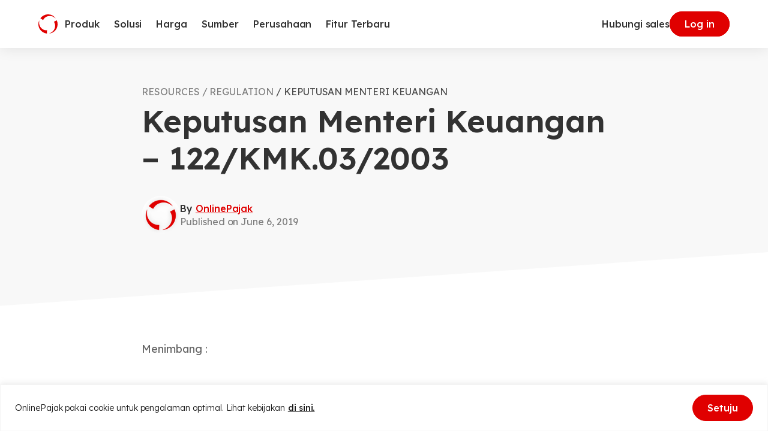

--- FILE ---
content_type: text/html
request_url: https://www.online-pajak.com/tax-regulation/keputusan-menteri-keuangan-122kmk032003
body_size: 56107
content:

<!DOCTYPE html>
<html lang="id-ID" class="no-js">
<head>
	<meta charset="UTF-8">
	<meta http-equiv="X-UA-Compatible" content="IE=edge">
	<meta name="viewport" content="width=device-width, initial-scale=1.0">
	<script type="a0f3372586b3b51d30a6f3be-text/javascript">(function(html){html.className = html.className.replace(/\bno-js\b/,'js')})(document.documentElement);</script>
<meta name='robots' content='index, follow, max-image-preview:large, max-snippet:-1, max-video-preview:-1' />
<link rel="alternate" hreflang="id" href="https://www.online-pajak.com/tax-regulation/keputusan-menteri-keuangan-122kmk032003/" />
<link rel="alternate" hreflang="x-default" href="https://www.online-pajak.com/tax-regulation/keputusan-menteri-keuangan-122kmk032003/" />

	<!-- This site is optimized with the Yoast SEO plugin v22.7 - https://yoast.com/wordpress/plugins/seo/ -->
	<title>Keputusan Menteri Keuangan - 122/KMK.03/2003</title>
	<meta name="description" content="Menimbang : bahwa berdasarkan penatausahaan Direktorat Jenderal Pajak, terdapat piutang pajak tahun 1984 sampai dengan tahun 1994 di Kantor Wilayah IX Direktorat Jenderal Pajak Bandung, yang tidak dapat ditagih lagi karena telah daluwarsa; bahwa untuk menyelenggarakan tata usaha piutang pajak yang baik, dipandang perlu menghapus piutang pajak sebagaimana dimaksud dalam huruf a di atas, dari tata usaha piutang pajak sesuai dengan ketentuan Pasal 22 dan Pasal 24 Undang-undang No 6 Tahun 1983 tentang Ketentuan Umum dan Tata Cara Perpajakan sebagaimana telah beberapa kali d" />
	<link rel="canonical" href="https://www.online-pajak.com/tax-regulation/keputusan-menteri-keuangan-122kmk032003/" />
	<meta property="og:locale" content="id_ID" />
	<meta property="og:type" content="article" />
	<meta property="og:title" content="Keputusan Menteri Keuangan - 122/KMK.03/2003" />
	<meta property="og:description" content="Menimbang : bahwa berdasarkan penatausahaan Direktorat Jenderal Pajak, terdapat piutang pajak tahun 1984 sampai dengan tahun 1994 di Kantor Wilayah IX Direktorat Jenderal Pajak Bandung, yang tidak dapat ditagih lagi karena telah daluwarsa; bahwa untuk menyelenggarakan tata usaha piutang pajak yang baik, dipandang perlu menghapus piutang pajak sebagaimana dimaksud dalam huruf a di atas, dari tata usaha piutang pajak sesuai dengan ketentuan Pasal 22 dan Pasal 24 Undang-undang No 6 Tahun 1983 tentang Ketentuan Umum dan Tata Cara Perpajakan sebagaimana telah beberapa kali d" />
	<meta property="og:url" content="https://www.online-pajak.com/tax-regulation/keputusan-menteri-keuangan-122kmk032003/" />
	<meta property="og:site_name" content="OnlinePajak" />
	<meta property="article:modified_time" content="2023-01-26T07:54:58+00:00" />
	<meta name="twitter:card" content="summary_large_image" />
	<meta name="twitter:label1" content="Est. reading time" />
	<meta name="twitter:data1" content="2 minutes" />
	<script type="application/ld+json" class="yoast-schema-graph">{"@context":"https://schema.org","@graph":[{"@type":"WebPage","@id":"https://www.online-pajak.com/tax-regulation/keputusan-menteri-keuangan-122kmk032003/","url":"https://www.online-pajak.com/tax-regulation/keputusan-menteri-keuangan-122kmk032003/","name":"Keputusan Menteri Keuangan - 122/KMK.03/2003","isPartOf":{"@id":"https://www.online-pajak.com/#website"},"datePublished":"2019-06-06T04:09:56+00:00","dateModified":"2023-01-26T07:54:58+00:00","description":"Menimbang : bahwa berdasarkan penatausahaan Direktorat Jenderal Pajak, terdapat piutang pajak tahun 1984 sampai dengan tahun 1994 di Kantor Wilayah IX Direktorat Jenderal Pajak Bandung, yang tidak dapat ditagih lagi karena telah daluwarsa; bahwa untuk menyelenggarakan tata usaha piutang pajak yang baik, dipandang perlu menghapus piutang pajak sebagaimana dimaksud dalam huruf a di atas, dari tata usaha piutang pajak sesuai dengan ketentuan Pasal 22 dan Pasal 24 Undang-undang No 6 Tahun 1983 tentang Ketentuan Umum dan Tata Cara Perpajakan sebagaimana telah beberapa kali d","breadcrumb":{"@id":"https://www.online-pajak.com/tax-regulation/keputusan-menteri-keuangan-122kmk032003/#breadcrumb"},"inLanguage":"id-ID","potentialAction":[{"@type":"ReadAction","target":["https://www.online-pajak.com/tax-regulation/keputusan-menteri-keuangan-122kmk032003/"]}]},{"@type":"BreadcrumbList","@id":"https://www.online-pajak.com/tax-regulation/keputusan-menteri-keuangan-122kmk032003/#breadcrumb","itemListElement":[{"@type":"ListItem","position":1,"name":"Home","item":"https://www.online-pajak.com/"},{"@type":"ListItem","position":2,"name":"Tax Regulations","item":"https://www.online-pajak.com/tax-regulation/"},{"@type":"ListItem","position":3,"name":"Keputusan Menteri Keuangan &#8211; 122/KMK.03/2003"}]},{"@type":"WebSite","@id":"https://www.online-pajak.com/#website","url":"https://www.online-pajak.com/","name":"OnlinePajak","description":"Transaction Collaboration Platform","publisher":{"@id":"https://www.online-pajak.com/#organization"},"potentialAction":[{"@type":"SearchAction","target":{"@type":"EntryPoint","urlTemplate":"https://www.online-pajak.com/?s={search_term_string}"},"query-input":"required name=search_term_string"}],"inLanguage":"id-ID"},{"@type":"Organization","@id":"https://www.online-pajak.com/#organization","name":"OnlinePajak","url":"https://www.online-pajak.com/","logo":{"@type":"ImageObject","inLanguage":"id-ID","@id":"https://www.online-pajak.com/#/schema/logo/image/","url":"https://www.online-pajak.com/wp-content/uploads/2022/11/op-symbol.svg","contentUrl":"https://www.online-pajak.com/wp-content/uploads/2022/11/op-symbol.svg","width":32,"height":32,"caption":"OnlinePajak"},"image":{"@id":"https://www.online-pajak.com/#/schema/logo/image/"}}]}</script>
	<!-- / Yoast SEO plugin. -->


<link rel='dns-prefetch' href='//securepubads.g.doubleclick.net' />
<link rel="alternate" type="application/rss+xml" title="OnlinePajak &raquo; Feed" href="https://www.online-pajak.com/feed/" />
<link rel="alternate" type="application/rss+xml" title="OnlinePajak &raquo; Comments Feed" href="https://www.online-pajak.com/comments/feed/" />
<link rel="alternate" type="application/rss+xml" title="OnlinePajak &raquo; Keputusan Menteri Keuangan &#8211; 122/KMK.03/2003 Comments Feed" href="https://www.online-pajak.com/tax-regulation/keputusan-menteri-keuangan-122kmk032003/feed/" />
<link rel="alternate" type="application/rss+xml" title="OnlinePajak &raquo; Stories Feed" href="https://www.online-pajak.com/web-stories/feed/"><style id='safe-svg-svg-icon-style-inline-css'>
.safe-svg-cover{text-align:center}.safe-svg-cover .safe-svg-inside{display:inline-block;max-width:100%}.safe-svg-cover svg{height:100%;max-height:100%;max-width:100%;width:100%}

</style>
<style id='classic-theme-styles-inline-css'>
/*! This file is auto-generated */
.wp-block-button__link{color:#fff;background-color:#32373c;border-radius:9999px;box-shadow:none;text-decoration:none;padding:calc(.667em + 2px) calc(1.333em + 2px);font-size:1.125em}.wp-block-file__button{background:#32373c;color:#fff;text-decoration:none}
</style>
<style id='global-styles-inline-css'>
body{--wp--preset--color--black: #000000;--wp--preset--color--cyan-bluish-gray: #abb8c3;--wp--preset--color--white: #ffffff;--wp--preset--color--pale-pink: #f78da7;--wp--preset--color--vivid-red: #cf2e2e;--wp--preset--color--luminous-vivid-orange: #ff6900;--wp--preset--color--luminous-vivid-amber: #fcb900;--wp--preset--color--light-green-cyan: #7bdcb5;--wp--preset--color--vivid-green-cyan: #00d084;--wp--preset--color--pale-cyan-blue: #8ed1fc;--wp--preset--color--vivid-cyan-blue: #0693e3;--wp--preset--color--vivid-purple: #9b51e0;--wp--preset--gradient--vivid-cyan-blue-to-vivid-purple: linear-gradient(135deg,rgba(6,147,227,1) 0%,rgb(155,81,224) 100%);--wp--preset--gradient--light-green-cyan-to-vivid-green-cyan: linear-gradient(135deg,rgb(122,220,180) 0%,rgb(0,208,130) 100%);--wp--preset--gradient--luminous-vivid-amber-to-luminous-vivid-orange: linear-gradient(135deg,rgba(252,185,0,1) 0%,rgba(255,105,0,1) 100%);--wp--preset--gradient--luminous-vivid-orange-to-vivid-red: linear-gradient(135deg,rgba(255,105,0,1) 0%,rgb(207,46,46) 100%);--wp--preset--gradient--very-light-gray-to-cyan-bluish-gray: linear-gradient(135deg,rgb(238,238,238) 0%,rgb(169,184,195) 100%);--wp--preset--gradient--cool-to-warm-spectrum: linear-gradient(135deg,rgb(74,234,220) 0%,rgb(151,120,209) 20%,rgb(207,42,186) 40%,rgb(238,44,130) 60%,rgb(251,105,98) 80%,rgb(254,248,76) 100%);--wp--preset--gradient--blush-light-purple: linear-gradient(135deg,rgb(255,206,236) 0%,rgb(152,150,240) 100%);--wp--preset--gradient--blush-bordeaux: linear-gradient(135deg,rgb(254,205,165) 0%,rgb(254,45,45) 50%,rgb(107,0,62) 100%);--wp--preset--gradient--luminous-dusk: linear-gradient(135deg,rgb(255,203,112) 0%,rgb(199,81,192) 50%,rgb(65,88,208) 100%);--wp--preset--gradient--pale-ocean: linear-gradient(135deg,rgb(255,245,203) 0%,rgb(182,227,212) 50%,rgb(51,167,181) 100%);--wp--preset--gradient--electric-grass: linear-gradient(135deg,rgb(202,248,128) 0%,rgb(113,206,126) 100%);--wp--preset--gradient--midnight: linear-gradient(135deg,rgb(2,3,129) 0%,rgb(40,116,252) 100%);--wp--preset--font-size--small: 13px;--wp--preset--font-size--medium: 20px;--wp--preset--font-size--large: 36px;--wp--preset--font-size--x-large: 42px;--wp--preset--spacing--20: 0.44rem;--wp--preset--spacing--30: 0.67rem;--wp--preset--spacing--40: 1rem;--wp--preset--spacing--50: 1.5rem;--wp--preset--spacing--60: 2.25rem;--wp--preset--spacing--70: 3.38rem;--wp--preset--spacing--80: 5.06rem;--wp--preset--shadow--natural: 6px 6px 9px rgba(0, 0, 0, 0.2);--wp--preset--shadow--deep: 12px 12px 50px rgba(0, 0, 0, 0.4);--wp--preset--shadow--sharp: 6px 6px 0px rgba(0, 0, 0, 0.2);--wp--preset--shadow--outlined: 6px 6px 0px -3px rgba(255, 255, 255, 1), 6px 6px rgba(0, 0, 0, 1);--wp--preset--shadow--crisp: 6px 6px 0px rgba(0, 0, 0, 1);}:where(.is-layout-flex){gap: 0.5em;}:where(.is-layout-grid){gap: 0.5em;}body .is-layout-flex{display: flex;}body .is-layout-flex{flex-wrap: wrap;align-items: center;}body .is-layout-flex > *{margin: 0;}body .is-layout-grid{display: grid;}body .is-layout-grid > *{margin: 0;}:where(.wp-block-columns.is-layout-flex){gap: 2em;}:where(.wp-block-columns.is-layout-grid){gap: 2em;}:where(.wp-block-post-template.is-layout-flex){gap: 1.25em;}:where(.wp-block-post-template.is-layout-grid){gap: 1.25em;}.has-black-color{color: var(--wp--preset--color--black) !important;}.has-cyan-bluish-gray-color{color: var(--wp--preset--color--cyan-bluish-gray) !important;}.has-white-color{color: var(--wp--preset--color--white) !important;}.has-pale-pink-color{color: var(--wp--preset--color--pale-pink) !important;}.has-vivid-red-color{color: var(--wp--preset--color--vivid-red) !important;}.has-luminous-vivid-orange-color{color: var(--wp--preset--color--luminous-vivid-orange) !important;}.has-luminous-vivid-amber-color{color: var(--wp--preset--color--luminous-vivid-amber) !important;}.has-light-green-cyan-color{color: var(--wp--preset--color--light-green-cyan) !important;}.has-vivid-green-cyan-color{color: var(--wp--preset--color--vivid-green-cyan) !important;}.has-pale-cyan-blue-color{color: var(--wp--preset--color--pale-cyan-blue) !important;}.has-vivid-cyan-blue-color{color: var(--wp--preset--color--vivid-cyan-blue) !important;}.has-vivid-purple-color{color: var(--wp--preset--color--vivid-purple) !important;}.has-black-background-color{background-color: var(--wp--preset--color--black) !important;}.has-cyan-bluish-gray-background-color{background-color: var(--wp--preset--color--cyan-bluish-gray) !important;}.has-white-background-color{background-color: var(--wp--preset--color--white) !important;}.has-pale-pink-background-color{background-color: var(--wp--preset--color--pale-pink) !important;}.has-vivid-red-background-color{background-color: var(--wp--preset--color--vivid-red) !important;}.has-luminous-vivid-orange-background-color{background-color: var(--wp--preset--color--luminous-vivid-orange) !important;}.has-luminous-vivid-amber-background-color{background-color: var(--wp--preset--color--luminous-vivid-amber) !important;}.has-light-green-cyan-background-color{background-color: var(--wp--preset--color--light-green-cyan) !important;}.has-vivid-green-cyan-background-color{background-color: var(--wp--preset--color--vivid-green-cyan) !important;}.has-pale-cyan-blue-background-color{background-color: var(--wp--preset--color--pale-cyan-blue) !important;}.has-vivid-cyan-blue-background-color{background-color: var(--wp--preset--color--vivid-cyan-blue) !important;}.has-vivid-purple-background-color{background-color: var(--wp--preset--color--vivid-purple) !important;}.has-black-border-color{border-color: var(--wp--preset--color--black) !important;}.has-cyan-bluish-gray-border-color{border-color: var(--wp--preset--color--cyan-bluish-gray) !important;}.has-white-border-color{border-color: var(--wp--preset--color--white) !important;}.has-pale-pink-border-color{border-color: var(--wp--preset--color--pale-pink) !important;}.has-vivid-red-border-color{border-color: var(--wp--preset--color--vivid-red) !important;}.has-luminous-vivid-orange-border-color{border-color: var(--wp--preset--color--luminous-vivid-orange) !important;}.has-luminous-vivid-amber-border-color{border-color: var(--wp--preset--color--luminous-vivid-amber) !important;}.has-light-green-cyan-border-color{border-color: var(--wp--preset--color--light-green-cyan) !important;}.has-vivid-green-cyan-border-color{border-color: var(--wp--preset--color--vivid-green-cyan) !important;}.has-pale-cyan-blue-border-color{border-color: var(--wp--preset--color--pale-cyan-blue) !important;}.has-vivid-cyan-blue-border-color{border-color: var(--wp--preset--color--vivid-cyan-blue) !important;}.has-vivid-purple-border-color{border-color: var(--wp--preset--color--vivid-purple) !important;}.has-vivid-cyan-blue-to-vivid-purple-gradient-background{background: var(--wp--preset--gradient--vivid-cyan-blue-to-vivid-purple) !important;}.has-light-green-cyan-to-vivid-green-cyan-gradient-background{background: var(--wp--preset--gradient--light-green-cyan-to-vivid-green-cyan) !important;}.has-luminous-vivid-amber-to-luminous-vivid-orange-gradient-background{background: var(--wp--preset--gradient--luminous-vivid-amber-to-luminous-vivid-orange) !important;}.has-luminous-vivid-orange-to-vivid-red-gradient-background{background: var(--wp--preset--gradient--luminous-vivid-orange-to-vivid-red) !important;}.has-very-light-gray-to-cyan-bluish-gray-gradient-background{background: var(--wp--preset--gradient--very-light-gray-to-cyan-bluish-gray) !important;}.has-cool-to-warm-spectrum-gradient-background{background: var(--wp--preset--gradient--cool-to-warm-spectrum) !important;}.has-blush-light-purple-gradient-background{background: var(--wp--preset--gradient--blush-light-purple) !important;}.has-blush-bordeaux-gradient-background{background: var(--wp--preset--gradient--blush-bordeaux) !important;}.has-luminous-dusk-gradient-background{background: var(--wp--preset--gradient--luminous-dusk) !important;}.has-pale-ocean-gradient-background{background: var(--wp--preset--gradient--pale-ocean) !important;}.has-electric-grass-gradient-background{background: var(--wp--preset--gradient--electric-grass) !important;}.has-midnight-gradient-background{background: var(--wp--preset--gradient--midnight) !important;}.has-small-font-size{font-size: var(--wp--preset--font-size--small) !important;}.has-medium-font-size{font-size: var(--wp--preset--font-size--medium) !important;}.has-large-font-size{font-size: var(--wp--preset--font-size--large) !important;}.has-x-large-font-size{font-size: var(--wp--preset--font-size--x-large) !important;}
.wp-block-navigation a:where(:not(.wp-element-button)){color: inherit;}
:where(.wp-block-post-template.is-layout-flex){gap: 1.25em;}:where(.wp-block-post-template.is-layout-grid){gap: 1.25em;}
:where(.wp-block-columns.is-layout-flex){gap: 2em;}:where(.wp-block-columns.is-layout-grid){gap: 2em;}
.wp-block-pullquote{font-size: 1.5em;line-height: 1.6;}
</style>
<link rel='stylesheet' id='wpml-blocks-css' href='https://www.online-pajak.com/wp-content/plugins/sitepress-multilingual-cms/dist/css/blocks/styles.css?ver=4.6.5' media='all' />
<link rel='stylesheet' id='contact-form-7-css' href='https://www.online-pajak.com/wp-content/plugins/contact-form-7/includes/css/styles.css?ver=5.9.4' media='all' />
<link rel='stylesheet' id='wpml-legacy-dropdown-click-0-css' href='https://www.online-pajak.com/wp-content/plugins/sitepress-multilingual-cms/templates/language-switchers/legacy-dropdown-click/style.min.css?ver=1' media='all' />
<link rel='stylesheet' id='style-1-css' href='https://www.online-pajak.com/wp-content/themes/op-2023/dist/assets/index.534d3303.css?ver=1.0.0' media='all' />
<script id="wpml-cookie-js-extra" type="a0f3372586b3b51d30a6f3be-text/javascript">
var wpml_cookies = {"wp-wpml_current_language":{"value":"id","expires":1,"path":"\/"}};
var wpml_cookies = {"wp-wpml_current_language":{"value":"id","expires":1,"path":"\/"}};
</script>
<script src="https://www.online-pajak.com/wp-content/plugins/sitepress-multilingual-cms/res/js/cookies/language-cookie.js?ver=4.6.5" id="wpml-cookie-js" type="a0f3372586b3b51d30a6f3be-text/javascript"></script>
<script id="cookie-law-info-js-extra" type="a0f3372586b3b51d30a6f3be-text/javascript">
var _ckyConfig = {"_ipData":[],"_assetsURL":"https:\/\/www.online-pajak.com\/wp-content\/plugins\/cookie-law-info\/lite\/frontend\/images\/","_publicURL":"https:\/\/www.online-pajak.com","_expiry":"365","_categories":[{"name":"Necessary","slug":"necessary","isNecessary":true,"ccpaDoNotSell":true,"cookies":[],"active":true,"defaultConsent":{"gdpr":true,"ccpa":true}},{"name":"Functional","slug":"functional","isNecessary":false,"ccpaDoNotSell":true,"cookies":[],"active":true,"defaultConsent":{"gdpr":true,"ccpa":false}},{"name":"Analytics","slug":"analytics","isNecessary":false,"ccpaDoNotSell":true,"cookies":[],"active":true,"defaultConsent":{"gdpr":true,"ccpa":false}},{"name":"Performance","slug":"performance","isNecessary":false,"ccpaDoNotSell":true,"cookies":[],"active":true,"defaultConsent":{"gdpr":true,"ccpa":false}},{"name":"Advertisement","slug":"advertisement","isNecessary":false,"ccpaDoNotSell":true,"cookies":[],"active":true,"defaultConsent":{"gdpr":true,"ccpa":false}}],"_activeLaw":"gdpr","_rootDomain":"","_block":"1","_showBanner":"1","_bannerConfig":{"settings":{"type":"banner","preferenceCenterType":"popup","position":"bottom","applicableLaw":"gdpr"},"behaviours":{"reloadBannerOnAccept":false,"loadAnalyticsByDefault":false,"animations":{"onLoad":"animate","onHide":"sticky"}},"config":{"revisitConsent":{"status":false,"tag":"revisit-consent","position":"bottom-left","meta":{"url":"#"},"styles":{"background-color":"#0056A7"},"elements":{"title":{"type":"text","tag":"revisit-consent-title","status":true,"styles":{"color":"#0056a7"}}}},"preferenceCenter":{"toggle":{"status":true,"tag":"detail-category-toggle","type":"toggle","states":{"active":{"styles":{"background-color":"#1863DC"}},"inactive":{"styles":{"background-color":"#D0D5D2"}}}}},"categoryPreview":{"status":false,"toggle":{"status":true,"tag":"detail-category-preview-toggle","type":"toggle","states":{"active":{"styles":{"background-color":"#1863DC"}},"inactive":{"styles":{"background-color":"#D0D5D2"}}}}},"videoPlaceholder":{"status":true,"styles":{"background-color":"#000000","border-color":"#000000","color":"#ffffff"}},"readMore":{"status":true,"tag":"readmore-button","type":"link","meta":{"noFollow":true,"newTab":true},"styles":{"color":"#1A1A1A","background-color":"transparent","border-color":"transparent"}},"auditTable":{"status":true},"optOption":{"status":true,"toggle":{"status":true,"tag":"optout-option-toggle","type":"toggle","states":{"active":{"styles":{"background-color":"#1863dc"}},"inactive":{"styles":{"background-color":"#FFFFFF"}}}}}}},"_version":"3.2.2","_logConsent":"1","_tags":[{"tag":"accept-button","styles":{"color":"#FFFFFF","background-color":"#E00000","border-color":"#E00000"}},{"tag":"reject-button","styles":{"color":"#323232","background-color":"transparent","border-color":"#E6E6E6"}},{"tag":"settings-button","styles":{"color":"#1863DC","background-color":"transparent","border-color":"#1863DC"}},{"tag":"readmore-button","styles":{"color":"#1A1A1A","background-color":"transparent","border-color":"transparent"}},{"tag":"donotsell-button","styles":{"color":"#1863DC","background-color":"transparent","border-color":"transparent"}},{"tag":"accept-button","styles":{"color":"#FFFFFF","background-color":"#E00000","border-color":"#E00000"}},{"tag":"revisit-consent","styles":{"background-color":"#0056A7"}}],"_shortCodes":[{"key":"cky_readmore","content":"<a href=\"https:\/\/www.online-pajak.com\/kebijakan-cookie-dan-kebijakan-penggunaan-layanan\" class=\"cky-policy\" aria-label=\"di sini.\" target=\"_blank\" rel=\"noopener\" data-cky-tag=\"readmore-button\">di sini.<\/a>","tag":"readmore-button","status":true,"attributes":{"rel":"nofollow","target":"_blank"}},{"key":"cky_show_desc","content":"<button class=\"cky-show-desc-btn\" data-cky-tag=\"show-desc-button\" aria-label=\"Show more\">Show more<\/button>","tag":"show-desc-button","status":true,"attributes":[]},{"key":"cky_hide_desc","content":"<button class=\"cky-show-desc-btn\" data-cky-tag=\"hide-desc-button\" aria-label=\"Show less\">Show less<\/button>","tag":"hide-desc-button","status":true,"attributes":[]},{"key":"cky_category_toggle_label","content":"[cky_{{status}}_category_label] [cky_preference_{{category_slug}}_title]","tag":"","status":true,"attributes":[]},{"key":"cky_enable_category_label","content":"Enable","tag":"","status":true,"attributes":[]},{"key":"cky_disable_category_label","content":"Disable","tag":"","status":true,"attributes":[]},{"key":"cky_video_placeholder","content":"<div class=\"video-placeholder-normal\" data-cky-tag=\"video-placeholder\" id=\"[UNIQUEID]\"><p class=\"video-placeholder-text-normal\" data-cky-tag=\"placeholder-title\">Please accept cookies to access this content<\/p><\/div>","tag":"","status":true,"attributes":[]},{"key":"cky_enable_optout_label","content":"Enable","tag":"","status":true,"attributes":[]},{"key":"cky_disable_optout_label","content":"Disable","tag":"","status":true,"attributes":[]},{"key":"cky_optout_toggle_label","content":"[cky_{{status}}_optout_label] [cky_optout_option_title]","tag":"","status":true,"attributes":[]},{"key":"cky_optout_option_title","content":"Do Not Sell or Share My Personal Information","tag":"","status":true,"attributes":[]},{"key":"cky_optout_close_label","content":"Close","tag":"","status":true,"attributes":[]}],"_rtl":"","_providersToBlock":[]};
var _ckyStyles = {"css":".cky-overlay{background: #000000; opacity: 0.4; position: fixed; top: 0; left: 0; width: 100%; height: 100%; z-index: 99999999;}.cky-hide{display: none;}.cky-btn-revisit-wrapper{display: flex; align-items: center; justify-content: center; background: #0056a7; width: 45px; height: 45px; border-radius: 50%; position: fixed; z-index: 999999; cursor: pointer;}.cky-revisit-bottom-left{bottom: 15px; left: 15px;}.cky-revisit-bottom-right{bottom: 15px; right: 15px;}.cky-btn-revisit-wrapper .cky-btn-revisit{display: flex; align-items: center; justify-content: center; background: none; border: none; cursor: pointer; position: relative; margin: 0; padding: 0;}.cky-btn-revisit-wrapper .cky-btn-revisit img{max-width: fit-content; margin: 0; height: 30px; width: 30px;}.cky-revisit-bottom-left:hover::before{content: attr(data-tooltip); position: absolute; background: #4e4b66; color: #ffffff; left: calc(100% + 7px); font-size: 12px; line-height: 16px; width: max-content; padding: 4px 8px; border-radius: 4px;}.cky-revisit-bottom-left:hover::after{position: absolute; content: \"\"; border: 5px solid transparent; left: calc(100% + 2px); border-left-width: 0; border-right-color: #4e4b66;}.cky-revisit-bottom-right:hover::before{content: attr(data-tooltip); position: absolute; background: #4e4b66; color: #ffffff; right: calc(100% + 7px); font-size: 12px; line-height: 16px; width: max-content; padding: 4px 8px; border-radius: 4px;}.cky-revisit-bottom-right:hover::after{position: absolute; content: \"\"; border: 5px solid transparent; right: calc(100% + 2px); border-right-width: 0; border-left-color: #4e4b66;}.cky-revisit-hide{display: none;}.cky-consent-container{position: fixed; width: 100%; box-sizing: border-box; z-index: 9999999;}.cky-consent-container .cky-consent-bar{background: #ffffff; border: 1px solid; padding: 16.5px 24px; box-shadow: 0 -1px 10px 0 #acabab4d;}.cky-banner-bottom{bottom: 0; left: 0;}.cky-banner-top{top: 0; left: 0;}.cky-custom-brand-logo-wrapper .cky-custom-brand-logo{width: 100px; height: auto; margin: 0 0 12px 0;}.cky-notice .cky-title{color: #212121; font-weight: 700; font-size: 18px; line-height: 24px; margin: 0 0 12px 0;}.cky-notice-group{display: flex; justify-content: space-between; align-items: center; font-size: 14px; line-height: 24px; font-weight: 400;}.cky-notice-des *,.cky-preference-content-wrapper *,.cky-accordion-header-des *,.cky-gpc-wrapper .cky-gpc-desc *{font-size: 14px;}.cky-notice-des{color: #212121; font-size: 14px; line-height: 24px; font-weight: 400;}.cky-notice-des img{height: 25px; width: 25px;}.cky-consent-bar .cky-notice-des p,.cky-gpc-wrapper .cky-gpc-desc p,.cky-preference-body-wrapper .cky-preference-content-wrapper p,.cky-accordion-header-wrapper .cky-accordion-header-des p,.cky-cookie-des-table li div:last-child p{color: inherit; margin-top: 0; overflow-wrap: break-word;}.cky-notice-des P:last-child,.cky-preference-content-wrapper p:last-child,.cky-cookie-des-table li div:last-child p:last-child,.cky-gpc-wrapper .cky-gpc-desc p:last-child{margin-bottom: 0;}.cky-notice-des a.cky-policy,.cky-notice-des button.cky-policy{font-size: 14px; color: #1863dc; white-space: nowrap; cursor: pointer; background: transparent; border: 1px solid; text-decoration: underline;}.cky-notice-des button.cky-policy{padding: 0;}.cky-notice-des a.cky-policy:focus-visible,.cky-notice-des button.cky-policy:focus-visible,.cky-preference-content-wrapper .cky-show-desc-btn:focus-visible,.cky-accordion-header .cky-accordion-btn:focus-visible,.cky-preference-header .cky-btn-close:focus-visible,.cky-switch input[type=\"checkbox\"]:focus-visible,.cky-footer-wrapper a:focus-visible,.cky-btn:focus-visible{outline: 2px solid #1863dc; outline-offset: 2px;}.cky-btn:focus:not(:focus-visible),.cky-accordion-header .cky-accordion-btn:focus:not(:focus-visible),.cky-preference-content-wrapper .cky-show-desc-btn:focus:not(:focus-visible),.cky-btn-revisit-wrapper .cky-btn-revisit:focus:not(:focus-visible),.cky-preference-header .cky-btn-close:focus:not(:focus-visible),.cky-consent-bar .cky-banner-btn-close:focus:not(:focus-visible){outline: 0;}button.cky-show-desc-btn:not(:hover):not(:active){color: #1863dc; background: transparent;}button.cky-accordion-btn:not(:hover):not(:active),button.cky-banner-btn-close:not(:hover):not(:active),button.cky-btn-close:not(:hover):not(:active),button.cky-btn-revisit:not(:hover):not(:active){background: transparent;}.cky-consent-bar button:hover,.cky-modal.cky-modal-open button:hover,.cky-consent-bar button:focus,.cky-modal.cky-modal-open button:focus{text-decoration: none;}.cky-notice-btn-wrapper{display: flex; justify-content: center; align-items: center; margin-left: 15px;}.cky-notice-btn-wrapper .cky-btn{text-shadow: none; box-shadow: none;}.cky-btn{font-size: 14px; font-family: inherit; line-height: 24px; padding: 8px 27px; font-weight: 500; margin: 0 8px 0 0; border-radius: 2px; white-space: nowrap; cursor: pointer; text-align: center; text-transform: none; min-height: 0;}.cky-btn:hover{opacity: 0.8;}.cky-btn-customize{color: #1863dc; background: transparent; border: 2px solid #1863dc;}.cky-btn-reject{color: #1863dc; background: transparent; border: 2px solid #1863dc;}.cky-btn-accept{background: #1863dc; color: #ffffff; border: 2px solid #1863dc;}.cky-btn:last-child{margin-right: 0;}@media (max-width: 768px){.cky-notice-group{display: block;}.cky-notice-btn-wrapper{margin-left: 0;}.cky-notice-btn-wrapper .cky-btn{flex: auto; max-width: 100%; margin-top: 10px; white-space: unset;}}@media (max-width: 576px){.cky-notice-btn-wrapper{flex-direction: column;}.cky-custom-brand-logo-wrapper, .cky-notice .cky-title, .cky-notice-des, .cky-notice-btn-wrapper{padding: 0 28px;}.cky-consent-container .cky-consent-bar{padding: 16.5px 0;}.cky-notice-des{max-height: 40vh; overflow-y: scroll;}.cky-notice-btn-wrapper .cky-btn{width: 100%; padding: 8px; margin-right: 0;}.cky-notice-btn-wrapper .cky-btn-accept{order: 1;}.cky-notice-btn-wrapper .cky-btn-reject{order: 3;}.cky-notice-btn-wrapper .cky-btn-customize{order: 2;}}@media (max-width: 425px){.cky-custom-brand-logo-wrapper, .cky-notice .cky-title, .cky-notice-des, .cky-notice-btn-wrapper{padding: 0 24px;}.cky-notice-btn-wrapper{flex-direction: column;}.cky-btn{width: 100%; margin: 10px 0 0 0;}.cky-notice-btn-wrapper .cky-btn-customize{order: 2;}.cky-notice-btn-wrapper .cky-btn-reject{order: 3;}.cky-notice-btn-wrapper .cky-btn-accept{order: 1; margin-top: 16px;}}@media (max-width: 352px){.cky-notice .cky-title{font-size: 16px;}.cky-notice-des *{font-size: 12px;}.cky-notice-des, .cky-btn{font-size: 12px;}}.cky-modal.cky-modal-open{display: flex; visibility: visible; -webkit-transform: translate(-50%, -50%); -moz-transform: translate(-50%, -50%); -ms-transform: translate(-50%, -50%); -o-transform: translate(-50%, -50%); transform: translate(-50%, -50%); top: 50%; left: 50%; transition: all 1s ease;}.cky-modal{box-shadow: 0 32px 68px rgba(0, 0, 0, 0.3); margin: 0 auto; position: fixed; max-width: 100%; background: #ffffff; top: 50%; box-sizing: border-box; border-radius: 6px; z-index: 999999999; color: #212121; -webkit-transform: translate(-50%, 100%); -moz-transform: translate(-50%, 100%); -ms-transform: translate(-50%, 100%); -o-transform: translate(-50%, 100%); transform: translate(-50%, 100%); visibility: hidden; transition: all 0s ease;}.cky-preference-center{max-height: 79vh; overflow: hidden; width: 845px; overflow: hidden; flex: 1 1 0; display: flex; flex-direction: column; border-radius: 6px;}.cky-preference-header{display: flex; align-items: center; justify-content: space-between; padding: 22px 24px; border-bottom: 1px solid;}.cky-preference-header .cky-preference-title{font-size: 18px; font-weight: 700; line-height: 24px;}.cky-preference-header .cky-btn-close{margin: 0; cursor: pointer; vertical-align: middle; padding: 0; background: none; border: none; width: auto; height: auto; min-height: 0; line-height: 0; text-shadow: none; box-shadow: none;}.cky-preference-header .cky-btn-close img{margin: 0; height: 10px; width: 10px;}.cky-preference-body-wrapper{padding: 0 24px; flex: 1; overflow: auto; box-sizing: border-box;}.cky-preference-content-wrapper,.cky-gpc-wrapper .cky-gpc-desc{font-size: 14px; line-height: 24px; font-weight: 400; padding: 12px 0;}.cky-preference-content-wrapper{border-bottom: 1px solid;}.cky-preference-content-wrapper img{height: 25px; width: 25px;}.cky-preference-content-wrapper .cky-show-desc-btn{font-size: 14px; font-family: inherit; color: #1863dc; text-decoration: none; line-height: 24px; padding: 0; margin: 0; white-space: nowrap; cursor: pointer; background: transparent; border-color: transparent; text-transform: none; min-height: 0; text-shadow: none; box-shadow: none;}.cky-accordion-wrapper{margin-bottom: 10px;}.cky-accordion{border-bottom: 1px solid;}.cky-accordion:last-child{border-bottom: none;}.cky-accordion .cky-accordion-item{display: flex; margin-top: 10px;}.cky-accordion .cky-accordion-body{display: none;}.cky-accordion.cky-accordion-active .cky-accordion-body{display: block; padding: 0 22px; margin-bottom: 16px;}.cky-accordion-header-wrapper{cursor: pointer; width: 100%;}.cky-accordion-item .cky-accordion-header{display: flex; justify-content: space-between; align-items: center;}.cky-accordion-header .cky-accordion-btn{font-size: 16px; font-family: inherit; color: #212121; line-height: 24px; background: none; border: none; font-weight: 700; padding: 0; margin: 0; cursor: pointer; text-transform: none; min-height: 0; text-shadow: none; box-shadow: none;}.cky-accordion-header .cky-always-active{color: #008000; font-weight: 600; line-height: 24px; font-size: 14px;}.cky-accordion-header-des{font-size: 14px; line-height: 24px; margin: 10px 0 16px 0;}.cky-accordion-chevron{margin-right: 22px; position: relative; cursor: pointer;}.cky-accordion-chevron-hide{display: none;}.cky-accordion .cky-accordion-chevron i::before{content: \"\"; position: absolute; border-right: 1.4px solid; border-bottom: 1.4px solid; border-color: inherit; height: 6px; width: 6px; -webkit-transform: rotate(-45deg); -moz-transform: rotate(-45deg); -ms-transform: rotate(-45deg); -o-transform: rotate(-45deg); transform: rotate(-45deg); transition: all 0.2s ease-in-out; top: 8px;}.cky-accordion.cky-accordion-active .cky-accordion-chevron i::before{-webkit-transform: rotate(45deg); -moz-transform: rotate(45deg); -ms-transform: rotate(45deg); -o-transform: rotate(45deg); transform: rotate(45deg);}.cky-audit-table{background: #f4f4f4; border-radius: 6px;}.cky-audit-table .cky-empty-cookies-text{color: inherit; font-size: 12px; line-height: 24px; margin: 0; padding: 10px;}.cky-audit-table .cky-cookie-des-table{font-size: 12px; line-height: 24px; font-weight: normal; padding: 15px 10px; border-bottom: 1px solid; border-bottom-color: inherit; margin: 0;}.cky-audit-table .cky-cookie-des-table:last-child{border-bottom: none;}.cky-audit-table .cky-cookie-des-table li{list-style-type: none; display: flex; padding: 3px 0;}.cky-audit-table .cky-cookie-des-table li:first-child{padding-top: 0;}.cky-cookie-des-table li div:first-child{width: 100px; font-weight: 600; word-break: break-word; word-wrap: break-word;}.cky-cookie-des-table li div:last-child{flex: 1; word-break: break-word; word-wrap: break-word; margin-left: 8px;}.cky-footer-shadow{display: block; width: 100%; height: 40px; background: linear-gradient(180deg, rgba(255, 255, 255, 0) 0%, #ffffff 100%); position: absolute; bottom: calc(100% - 1px);}.cky-footer-wrapper{position: relative;}.cky-prefrence-btn-wrapper{display: flex; flex-wrap: wrap; align-items: center; justify-content: center; padding: 22px 24px; border-top: 1px solid;}.cky-prefrence-btn-wrapper .cky-btn{flex: auto; max-width: 100%; text-shadow: none; box-shadow: none;}.cky-btn-preferences{color: #1863dc; background: transparent; border: 2px solid #1863dc;}.cky-preference-header,.cky-preference-body-wrapper,.cky-preference-content-wrapper,.cky-accordion-wrapper,.cky-accordion,.cky-accordion-wrapper,.cky-footer-wrapper,.cky-prefrence-btn-wrapper{border-color: inherit;}@media (max-width: 845px){.cky-modal{max-width: calc(100% - 16px);}}@media (max-width: 576px){.cky-modal{max-width: 100%;}.cky-preference-center{max-height: 100vh;}.cky-prefrence-btn-wrapper{flex-direction: column;}.cky-accordion.cky-accordion-active .cky-accordion-body{padding-right: 0;}.cky-prefrence-btn-wrapper .cky-btn{width: 100%; margin: 10px 0 0 0;}.cky-prefrence-btn-wrapper .cky-btn-reject{order: 3;}.cky-prefrence-btn-wrapper .cky-btn-accept{order: 1; margin-top: 0;}.cky-prefrence-btn-wrapper .cky-btn-preferences{order: 2;}}@media (max-width: 425px){.cky-accordion-chevron{margin-right: 15px;}.cky-notice-btn-wrapper{margin-top: 0;}.cky-accordion.cky-accordion-active .cky-accordion-body{padding: 0 15px;}}@media (max-width: 352px){.cky-preference-header .cky-preference-title{font-size: 16px;}.cky-preference-header{padding: 16px 24px;}.cky-preference-content-wrapper *, .cky-accordion-header-des *{font-size: 12px;}.cky-preference-content-wrapper, .cky-preference-content-wrapper .cky-show-more, .cky-accordion-header .cky-always-active, .cky-accordion-header-des, .cky-preference-content-wrapper .cky-show-desc-btn, .cky-notice-des a.cky-policy{font-size: 12px;}.cky-accordion-header .cky-accordion-btn{font-size: 14px;}}.cky-switch{display: flex;}.cky-switch input[type=\"checkbox\"]{position: relative; width: 44px; height: 24px; margin: 0; background: #d0d5d2; -webkit-appearance: none; border-radius: 50px; cursor: pointer; outline: 0; border: none; top: 0;}.cky-switch input[type=\"checkbox\"]:checked{background: #1863dc;}.cky-switch input[type=\"checkbox\"]:before{position: absolute; content: \"\"; height: 20px; width: 20px; left: 2px; bottom: 2px; border-radius: 50%; background-color: white; -webkit-transition: 0.4s; transition: 0.4s; margin: 0;}.cky-switch input[type=\"checkbox\"]:after{display: none;}.cky-switch input[type=\"checkbox\"]:checked:before{-webkit-transform: translateX(20px); -ms-transform: translateX(20px); transform: translateX(20px);}@media (max-width: 425px){.cky-switch input[type=\"checkbox\"]{width: 38px; height: 21px;}.cky-switch input[type=\"checkbox\"]:before{height: 17px; width: 17px;}.cky-switch input[type=\"checkbox\"]:checked:before{-webkit-transform: translateX(17px); -ms-transform: translateX(17px); transform: translateX(17px);}}.cky-consent-bar .cky-banner-btn-close{position: absolute; right: 9px; top: 5px; background: none; border: none; cursor: pointer; padding: 0; margin: 0; min-height: 0; line-height: 0; height: auto; width: auto; text-shadow: none; box-shadow: none;}.cky-consent-bar .cky-banner-btn-close img{height: 9px; width: 9px; margin: 0;}.cky-notice-btn-wrapper .cky-btn-do-not-sell{font-size: 14px; line-height: 24px; padding: 6px 0; margin: 0; font-weight: 500; background: none; border-radius: 2px; border: none; cursor: pointer; text-align: left; color: #1863dc; background: transparent; border-color: transparent; box-shadow: none; text-shadow: none;}.cky-consent-bar .cky-banner-btn-close:focus-visible,.cky-notice-btn-wrapper .cky-btn-do-not-sell:focus-visible,.cky-opt-out-btn-wrapper .cky-btn:focus-visible,.cky-opt-out-checkbox-wrapper input[type=\"checkbox\"].cky-opt-out-checkbox:focus-visible{outline: 2px solid #1863dc; outline-offset: 2px;}@media (max-width: 768px){.cky-notice-btn-wrapper{margin-left: 0; margin-top: 10px; justify-content: left;}.cky-notice-btn-wrapper .cky-btn-do-not-sell{padding: 0;}}@media (max-width: 352px){.cky-notice-btn-wrapper .cky-btn-do-not-sell, .cky-notice-des a.cky-policy{font-size: 12px;}}.cky-opt-out-wrapper{padding: 12px 0;}.cky-opt-out-wrapper .cky-opt-out-checkbox-wrapper{display: flex; align-items: center;}.cky-opt-out-checkbox-wrapper .cky-opt-out-checkbox-label{font-size: 16px; font-weight: 700; line-height: 24px; margin: 0 0 0 12px; cursor: pointer;}.cky-opt-out-checkbox-wrapper input[type=\"checkbox\"].cky-opt-out-checkbox{background-color: #ffffff; border: 1px solid black; width: 20px; height: 18.5px; margin: 0; -webkit-appearance: none; position: relative; display: flex; align-items: center; justify-content: center; border-radius: 2px; cursor: pointer;}.cky-opt-out-checkbox-wrapper input[type=\"checkbox\"].cky-opt-out-checkbox:checked{background-color: #1863dc; border: none;}.cky-opt-out-checkbox-wrapper input[type=\"checkbox\"].cky-opt-out-checkbox:checked::after{left: 6px; bottom: 4px; width: 7px; height: 13px; border: solid #ffffff; border-width: 0 3px 3px 0; border-radius: 2px; -webkit-transform: rotate(45deg); -ms-transform: rotate(45deg); transform: rotate(45deg); content: \"\"; position: absolute; box-sizing: border-box;}.cky-opt-out-checkbox-wrapper.cky-disabled .cky-opt-out-checkbox-label,.cky-opt-out-checkbox-wrapper.cky-disabled input[type=\"checkbox\"].cky-opt-out-checkbox{cursor: no-drop;}.cky-gpc-wrapper{margin: 0 0 0 32px;}.cky-footer-wrapper .cky-opt-out-btn-wrapper{display: flex; flex-wrap: wrap; align-items: center; justify-content: center; padding: 22px 24px;}.cky-opt-out-btn-wrapper .cky-btn{flex: auto; max-width: 100%; text-shadow: none; box-shadow: none;}.cky-opt-out-btn-wrapper .cky-btn-cancel{border: 1px solid #dedfe0; background: transparent; color: #858585;}.cky-opt-out-btn-wrapper .cky-btn-confirm{background: #1863dc; color: #ffffff; border: 1px solid #1863dc;}@media (max-width: 352px){.cky-opt-out-checkbox-wrapper .cky-opt-out-checkbox-label{font-size: 14px;}.cky-gpc-wrapper .cky-gpc-desc, .cky-gpc-wrapper .cky-gpc-desc *{font-size: 12px;}.cky-opt-out-checkbox-wrapper input[type=\"checkbox\"].cky-opt-out-checkbox{width: 16px; height: 16px;}.cky-opt-out-checkbox-wrapper input[type=\"checkbox\"].cky-opt-out-checkbox:checked::after{left: 5px; bottom: 4px; width: 3px; height: 9px;}.cky-gpc-wrapper{margin: 0 0 0 28px;}}.video-placeholder-youtube{background-size: 100% 100%; background-position: center; background-repeat: no-repeat; background-color: #b2b0b059; position: relative; display: flex; align-items: center; justify-content: center; max-width: 100%;}.video-placeholder-text-youtube{text-align: center; align-items: center; padding: 10px 16px; background-color: #000000cc; color: #ffffff; border: 1px solid; border-radius: 2px; cursor: pointer;}.video-placeholder-normal{background-image: url(\"\/wp-content\/plugins\/cookie-law-info\/lite\/frontend\/images\/placeholder.svg\"); background-size: 80px; background-position: center; background-repeat: no-repeat; background-color: #b2b0b059; position: relative; display: flex; align-items: flex-end; justify-content: center; max-width: 100%;}.video-placeholder-text-normal{align-items: center; padding: 10px 16px; text-align: center; border: 1px solid; border-radius: 2px; cursor: pointer;}.cky-rtl{direction: rtl; text-align: right;}.cky-rtl .cky-banner-btn-close{left: 9px; right: auto;}.cky-rtl .cky-notice-btn-wrapper .cky-btn:last-child{margin-right: 8px;}.cky-rtl .cky-notice-btn-wrapper .cky-btn:first-child{margin-right: 0;}.cky-rtl .cky-notice-btn-wrapper{margin-left: 0; margin-right: 15px;}.cky-rtl .cky-prefrence-btn-wrapper .cky-btn{margin-right: 8px;}.cky-rtl .cky-prefrence-btn-wrapper .cky-btn:first-child{margin-right: 0;}.cky-rtl .cky-accordion .cky-accordion-chevron i::before{border: none; border-left: 1.4px solid; border-top: 1.4px solid; left: 12px;}.cky-rtl .cky-accordion.cky-accordion-active .cky-accordion-chevron i::before{-webkit-transform: rotate(-135deg); -moz-transform: rotate(-135deg); -ms-transform: rotate(-135deg); -o-transform: rotate(-135deg); transform: rotate(-135deg);}@media (max-width: 768px){.cky-rtl .cky-notice-btn-wrapper{margin-right: 0;}}@media (max-width: 576px){.cky-rtl .cky-notice-btn-wrapper .cky-btn:last-child{margin-right: 0;}.cky-rtl .cky-prefrence-btn-wrapper .cky-btn{margin-right: 0;}.cky-rtl .cky-accordion.cky-accordion-active .cky-accordion-body{padding: 0 22px 0 0;}}@media (max-width: 425px){.cky-rtl .cky-accordion.cky-accordion-active .cky-accordion-body{padding: 0 15px 0 0;}}.cky-rtl .cky-opt-out-btn-wrapper .cky-btn{margin-right: 12px;}.cky-rtl .cky-opt-out-btn-wrapper .cky-btn:first-child{margin-right: 0;}.cky-rtl .cky-opt-out-checkbox-wrapper .cky-opt-out-checkbox-label{margin: 0 12px 0 0;}"};
</script>
<script src="https://www.online-pajak.com/wp-content/plugins/cookie-law-info/lite/frontend/js/script.min.js?ver=3.2.2" id="cookie-law-info-js" type="a0f3372586b3b51d30a6f3be-text/javascript"></script>
<script src="https://www.online-pajak.com/wp-content/plugins/sitepress-multilingual-cms/templates/language-switchers/legacy-dropdown-click/script.min.js?ver=1" id="wpml-legacy-dropdown-click-0-js" type="a0f3372586b3b51d30a6f3be-text/javascript"></script>
<link rel="https://api.w.org/" href="https://www.online-pajak.com/wp-json/" /><link rel="alternate" type="application/json" href="https://www.online-pajak.com/wp-json/wp/v2/tax-regulation/9086" /><link rel='shortlink' href='https://www.online-pajak.com/?p=9086' />
<link rel="alternate" type="application/json+oembed" href="https://www.online-pajak.com/wp-json/oembed/1.0/embed?url=https%3A%2F%2Fwww.online-pajak.com%2Ftax-regulation%2Fkeputusan-menteri-keuangan-122kmk032003%2F" />
<link rel="alternate" type="text/xml+oembed" href="https://www.online-pajak.com/wp-json/oembed/1.0/embed?url=https%3A%2F%2Fwww.online-pajak.com%2Ftax-regulation%2Fkeputusan-menteri-keuangan-122kmk032003%2F&#038;format=xml" />
<meta name="generator" content="WPML ver:4.6.5 stt:1,25;" />
<style id="cky-style-inline">[data-cky-tag]{visibility:hidden;}</style>	<!-- Google Tag Manager -->
<script type="a0f3372586b3b51d30a6f3be-text/javascript">(function(w,d,s,l,i){w[l]=w[l]||[];w[l].push({'gtm.start':
new Date().getTime(),event:'gtm.js'});var f=d.getElementsByTagName(s)[0],
j=d.createElement(s),dl=l!='dataLayer'?'&l='+l:'';j.async=true;j.src=
'https://www.googletagmanager.com/gtm.js?id='+i+dl;f.parentNode.insertBefore(j,f);
})(window,document,'script','dataLayer','GTM-PL8R94');</script>
<!-- End Google Tag Manager -->
<!-- Add arcade listener -->
<script type="a0f3372586b3b51d30a6f3be-text/javascript"> 
window.addEventListener("message", function (event) {
  // It's important to check the origin in case there are other scripts sending postMessages
  var events_to_include = ["flow_rendered", "step_reached", "overlay_clicked"];
  if (
    event.origin === "https://demo.arcade.software" &&
    events_to_include.includes(
      event.data.eventName.replace(/\s+/g, "_").toLowerCase()
    )
  ) {
    window.dataLayer.push({
      event: event.data.eventName.replace(/\s+/g, "_").toLowerCase(),
      flow_name: event.data.flowName,
      step_initial: event.data.isInitialStep || "",
      step_final: event.data.isFinalStep || "",
      is_cta: event.data.isCta || "",
      button_label: event.data.buttonLabel || "",
      content_title: event.data.title || "",
      url: event.data.linkUrl || "",
    });
  }
});
</script><link rel="icon" href="https://www.online-pajak.com/wp-content/uploads/2023/01/cropped-favicon-32x32.png" sizes="32x32" />
<link rel="icon" href="https://www.online-pajak.com/wp-content/uploads/2023/01/cropped-favicon-192x192.png" sizes="192x192" />
<link rel="apple-touch-icon" href="https://www.online-pajak.com/wp-content/uploads/2023/01/cropped-favicon-180x180.png" />
<meta name="msapplication-TileImage" content="https://www.online-pajak.com/wp-content/uploads/2023/01/cropped-favicon-270x270.png" />
		<style id="wp-custom-css">
			.page-id-59849 .logos__container .logo img {
	height: 60px !important;
}

/* Custom Header & Footer */
.site-header--custom .site-header__logo a[href="#"] {
	pointer-events: none;
}

@media (max-width: 767px) {
	.page-id-59849 .logos__container .logo img {
		height: 40px !important;
	}
}		</style>
		</head>
<body class="tax-regulation-template-default single single-tax-regulation postid-9086 wp-custom-logo">
	<!-- Google Tag Manager (noscript) -->
<noscript><iframe src="https://www.googletagmanager.com/ns.html?id=GTM-PL8R94"
height="0" width="0" style="display:none;visibility:hidden"></iframe></noscript>
<!-- End Google Tag Manager (noscript) -->
	<header class="site-header">
	<div class="container">
		<div class="site-header__wrapper">
			<div class="site-header__left">
				<div class="site-header__logo">
					<a href="https://www.online-pajak.com/" class="custom-logo-link" rel="home"><img width="32" height="32" src="https://www.online-pajak.com/wp-content/uploads/2022/11/op-symbol.svg" class="custom-logo" alt="OnlinePajak" decoding="async" /></a>				</div>
				<div class="site-header__menu site-header__menu--primary">
					<ul id="menu-header" class="menu mega-menu"><li class=' menu-item menu-item-type-custom menu-item-object-custom menu-item-has-children menu-item-lv-0 menu-item-has-children--multi-level'><a href="#"><div class="menu-item__content">Produk<span class="menu-item__chevron"><svg viewBox="0 0 32 32" fill="none" xmlns="http://www.w3.org/2000/svg">
<path d="M22.8328 12.6667C23.0328 12.8445 23.1328 13.0725 23.1328 13.3507C23.1328 13.628 23.0328 13.8667 22.8328 14.0667L16.8328 20.0334C16.7217 20.1667 16.5937 20.2614 16.4488 20.3174C16.3048 20.3725 16.155 20.4 15.9995 20.4C15.8439 20.4 15.6937 20.3725 15.5488 20.3174C15.4048 20.2614 15.2773 20.1667 15.1661 20.0334L9.13281 14.0334C8.95503 13.8334 8.86614 13.6058 8.86614 13.3507C8.86614 13.0947 8.96614 12.8667 9.16614 12.6667C9.36614 12.4667 9.59948 12.3667 9.86614 12.3667C10.1328 12.3667 10.3661 12.4667 10.5661 12.6667L15.9995 18.0667L21.4661 12.6334C21.6439 12.4334 21.8661 12.3334 22.1328 12.3334C22.3995 12.3334 22.6328 12.4445 22.8328 12.6667Z" fill="currentColor"/>
</svg>
</span></div></a>
<ul class="sub-menu">
<li class=' menu-item menu-item-type-custom menu-item-object-custom menu-item-has-children menu-item-lv-1 menu-item-has-children--standard menu-item-has-icon menu-item-has-desc'><a href="/transaksi"><div class="menu-item__icon"><?xml version="1.0" encoding="UTF-8"?> <svg xmlns="http://www.w3.org/2000/svg" width="24" height="24" viewBox="0 0 24 24" fill="none"><path d="M4.75 9.975L2.275 7.475C2.175 7.39167 2.10433 7.29567 2.063 7.187C2.021 7.079 2 6.96667 2 6.85C2 6.73333 2.021 6.62067 2.063 6.512C2.10433 6.404 2.175 6.30833 2.275 6.225L4.75 3.725C4.9 3.575 5.075 3.5 5.275 3.5C5.475 3.5 5.65 3.575 5.8 3.725C5.95 3.875 6.02933 4.05 6.038 4.25C6.046 4.45 5.96667 4.63333 5.8 4.8L4.5 6.1H7.125C7.34167 6.1 7.521 6.17067 7.663 6.312C7.80433 6.454 7.875 6.63333 7.875 6.85C7.875 7.06667 7.80433 7.246 7.663 7.388C7.521 7.52933 7.34167 7.6 7.125 7.6H4.5L5.825 8.925C5.975 9.075 6.05 9.25 6.05 9.45C6.05 9.65 5.96667 9.825 5.8 9.975C5.66667 10.125 5.496 10.2 5.288 10.2C5.07933 10.2 4.9 10.125 4.75 9.975Z" fill="currentColor"></path><path d="M18.075 20.975C17.9083 20.8417 17.8293 20.6707 17.838 20.462C17.846 20.254 17.925 20.075 18.075 19.925L19.375 18.6H16.75C16.5333 18.6 16.3543 18.529 16.213 18.387C16.071 18.2457 16 18.0667 16 17.85C16 17.6333 16.071 17.4543 16.213 17.313C16.3543 17.171 16.5333 17.1 16.75 17.1H19.375L18.05 15.775C17.9 15.625 17.825 15.45 17.825 15.25C17.825 15.05 17.9083 14.875 18.075 14.725C18.2083 14.575 18.3793 14.5 18.588 14.5C18.796 14.5 18.975 14.575 19.125 14.725L21.6 17.225C21.7 17.3083 21.771 17.404 21.813 17.512C21.8543 17.6207 21.875 17.7333 21.875 17.85C21.875 17.9667 21.8543 18.079 21.813 18.187C21.771 18.2957 21.7 18.3917 21.6 18.475L19.125 20.975C18.975 21.125 18.796 21.2 18.588 21.2C18.3793 21.2 18.2083 21.125 18.075 20.975Z" fill="currentColor"></path><path d="M14.07 15.8092C14.2867 15.8092 14.466 15.7378 14.608 15.595C14.7493 15.4515 14.82 15.2703 14.82 15.0513V12.0197C14.82 11.8008 14.7493 11.6196 14.608 11.4761C14.466 11.3332 14.2867 11.2618 14.07 11.2618H10.82V9.74604H14.07C14.2867 9.74604 14.466 9.67429 14.608 9.5308C14.7493 9.38798 14.82 9.2071 14.82 8.98815C14.82 8.7692 14.7493 8.58798 14.608 8.44448C14.466 8.30166 14.2867 8.23025 14.07 8.23025H12.82V7.97762C12.82 7.75867 12.7493 7.57745 12.608 7.43396C12.466 7.29114 12.2867 7.21973 12.07 7.21973C11.8533 7.21973 11.6743 7.29114 11.533 7.43396C11.391 7.57745 11.32 7.75867 11.32 7.97762V8.23025H10.07C9.85333 8.23025 9.67433 8.30166 9.533 8.44448C9.391 8.58798 9.32 8.7692 9.32 8.98815V12.0197C9.32 12.2387 9.391 12.4196 9.533 12.5624C9.67433 12.7059 9.85333 12.7776 10.07 12.7776H13.32V14.2934H10.07C9.85333 14.2934 9.67433 14.3648 9.533 14.5076C9.391 14.6511 9.32 14.8324 9.32 15.0513C9.32 15.2703 9.391 15.4515 9.533 15.595C9.67433 15.7378 9.85333 15.8092 10.07 15.8092H11.32V16.0618C11.32 16.2808 11.391 16.462 11.533 16.6055C11.6743 16.7483 11.8533 16.8197 12.07 16.8197C12.2867 16.8197 12.466 16.7483 12.608 16.6055C12.7493 16.462 12.82 16.2808 12.82 16.0618V15.8092H14.07Z" fill="currentColor"></path></svg> </div><div class="menu-item__content">Transaksi<div class="menu-item__desc">Cek semua fitur Transaksi</div></div><div class="menu-item__arrow"><svg width="24" height="24" viewBox="0 0 24 24" fill="none" xmlns="http://www.w3.org/2000/svg"><path d="M8.87539 17.1249C8.72539 16.9749 8.65039 16.7999 8.65039 16.5999C8.65039 16.3999 8.72539 16.2249 8.87539 16.0749L12.9504 11.9999L8.87539 7.9249C8.72539 7.7749 8.65039 7.5999 8.65039 7.3999C8.65039 7.1999 8.72539 7.0249 8.87539 6.8749C9.02539 6.7249 9.20039 6.6499 9.40039 6.6499C9.60039 6.6499 9.77539 6.7249 9.92539 6.8749L14.4254 11.3749C14.5087 11.4582 14.5714 11.5539 14.6134 11.6619C14.6547 11.7706 14.6754 11.8832 14.6754 11.9999C14.6754 12.1166 14.6547 12.2289 14.6134 12.3369C14.5714 12.4456 14.5087 12.5416 14.4254 12.6249L9.92539 17.1249C9.77539 17.2749 9.60039 17.3499 9.40039 17.3499C9.20039 17.3499 9.02539 17.2749 8.87539 17.1249Z" fill="currentColor"/>
				</svg></div></a>
	<ul class="sub-menu">
<li class=' menu-item menu-item-type-post_type menu-item-object-page menu-item-lv-2 menu-item-has-icon'><a href="https://www.online-pajak.com/transaksi/"><div class="menu-item__icon"><?xml version="1.0" encoding="UTF-8"?> <svg xmlns="http://www.w3.org/2000/svg" width="24" height="24" viewBox="0 0 24 24" fill="none"><path d="M4.75 9.975L2.275 7.475C2.175 7.39167 2.10433 7.29567 2.063 7.187C2.021 7.079 2 6.96667 2 6.85C2 6.73333 2.021 6.62067 2.063 6.512C2.10433 6.404 2.175 6.30833 2.275 6.225L4.75 3.725C4.9 3.575 5.075 3.5 5.275 3.5C5.475 3.5 5.65 3.575 5.8 3.725C5.95 3.875 6.02933 4.05 6.038 4.25C6.046 4.45 5.96667 4.63333 5.8 4.8L4.5 6.1H7.125C7.34167 6.1 7.521 6.17067 7.663 6.312C7.80433 6.454 7.875 6.63333 7.875 6.85C7.875 7.06667 7.80433 7.246 7.663 7.388C7.521 7.52933 7.34167 7.6 7.125 7.6H4.5L5.825 8.925C5.975 9.075 6.05 9.25 6.05 9.45C6.05 9.65 5.96667 9.825 5.8 9.975C5.66667 10.125 5.496 10.2 5.288 10.2C5.07933 10.2 4.9 10.125 4.75 9.975Z" fill="currentColor"></path><path d="M18.075 20.975C17.9083 20.8417 17.8293 20.6707 17.838 20.462C17.846 20.254 17.925 20.075 18.075 19.925L19.375 18.6H16.75C16.5333 18.6 16.3543 18.529 16.213 18.387C16.071 18.2457 16 18.0667 16 17.85C16 17.6333 16.071 17.4543 16.213 17.313C16.3543 17.171 16.5333 17.1 16.75 17.1H19.375L18.05 15.775C17.9 15.625 17.825 15.45 17.825 15.25C17.825 15.05 17.9083 14.875 18.075 14.725C18.2083 14.575 18.3793 14.5 18.588 14.5C18.796 14.5 18.975 14.575 19.125 14.725L21.6 17.225C21.7 17.3083 21.771 17.404 21.813 17.512C21.8543 17.6207 21.875 17.7333 21.875 17.85C21.875 17.9667 21.8543 18.079 21.813 18.187C21.771 18.2957 21.7 18.3917 21.6 18.475L19.125 20.975C18.975 21.125 18.796 21.2 18.588 21.2C18.3793 21.2 18.2083 21.125 18.075 20.975Z" fill="currentColor"></path><path d="M14.07 15.8092C14.2867 15.8092 14.466 15.7378 14.608 15.595C14.7493 15.4515 14.82 15.2703 14.82 15.0513V12.0197C14.82 11.8008 14.7493 11.6196 14.608 11.4761C14.466 11.3332 14.2867 11.2618 14.07 11.2618H10.82V9.74604H14.07C14.2867 9.74604 14.466 9.67429 14.608 9.5308C14.7493 9.38798 14.82 9.2071 14.82 8.98815C14.82 8.7692 14.7493 8.58798 14.608 8.44448C14.466 8.30166 14.2867 8.23025 14.07 8.23025H12.82V7.97762C12.82 7.75867 12.7493 7.57745 12.608 7.43396C12.466 7.29114 12.2867 7.21973 12.07 7.21973C11.8533 7.21973 11.6743 7.29114 11.533 7.43396C11.391 7.57745 11.32 7.75867 11.32 7.97762V8.23025H10.07C9.85333 8.23025 9.67433 8.30166 9.533 8.44448C9.391 8.58798 9.32 8.7692 9.32 8.98815V12.0197C9.32 12.2387 9.391 12.4196 9.533 12.5624C9.67433 12.7059 9.85333 12.7776 10.07 12.7776H13.32V14.2934H10.07C9.85333 14.2934 9.67433 14.3648 9.533 14.5076C9.391 14.6511 9.32 14.8324 9.32 15.0513C9.32 15.2703 9.391 15.4515 9.533 15.595C9.67433 15.7378 9.85333 15.8092 10.07 15.8092H11.32V16.0618C11.32 16.2808 11.391 16.462 11.533 16.6055C11.6743 16.7483 11.8533 16.8197 12.07 16.8197C12.2867 16.8197 12.466 16.7483 12.608 16.6055C12.7493 16.462 12.82 16.2808 12.82 16.0618V15.8092H14.07Z" fill="currentColor"></path></svg> </div><div class="menu-item__content">Ringkasan</div></a></li>
<li class=' menu-item menu-item-type-post_type menu-item-object-page menu-item-lv-2 menu-item-has-icon'><a href="https://www.online-pajak.com/transaksi/invoice/"><div class="menu-item__icon"><?xml version="1.0" encoding="UTF-8"?> <svg xmlns="http://www.w3.org/2000/svg" width="24" height="24" viewBox="0 0 24 24" fill="none"><path d="M9 17.75H15C15.2167 17.75 15.396 17.6793 15.538 17.538C15.6793 17.396 15.75 17.2167 15.75 17C15.75 16.7833 15.6793 16.604 15.538 16.462C15.396 16.3207 15.2167 16.25 15 16.25H9C8.78333 16.25 8.60433 16.3207 8.463 16.462C8.321 16.604 8.25 16.7833 8.25 17C8.25 17.2167 8.321 17.396 8.463 17.538C8.60433 17.6793 8.78333 17.75 9 17.75ZM9 14.75H15C15.2167 14.75 15.396 14.679 15.538 14.537C15.6793 14.3957 15.75 14.2167 15.75 14C15.75 13.7833 15.6793 13.604 15.538 13.462C15.396 13.3207 15.2167 13.25 15 13.25H9C8.78333 13.25 8.60433 13.3207 8.463 13.462C8.321 13.604 8.25 13.7833 8.25 14C8.25 14.2167 8.321 14.3957 8.463 14.537C8.60433 14.679 8.78333 14.75 9 14.75ZM6.3 21.5C5.8 21.5 5.375 21.325 5.025 20.975C4.675 20.625 4.5 20.2 4.5 19.7V4.3C4.5 3.8 4.675 3.375 5.025 3.025C5.375 2.675 5.8 2.5 6.3 2.5H13.5C13.75 2.5 13.9833 2.54567 14.2 2.637C14.4167 2.729 14.6083 2.85833 14.775 3.025L18.975 7.225C19.1417 7.39167 19.271 7.58333 19.363 7.8C19.4543 8.01667 19.5 8.25 19.5 8.5V19.7C19.5 20.2 19.325 20.625 18.975 20.975C18.625 21.325 18.2 21.5 17.7 21.5H6.3ZM13.5 4H6.3C6.23333 4 6.16667 4.03333 6.1 4.1C6.03333 4.16667 6 4.23333 6 4.3V19.7C6 19.7667 6.03333 19.8333 6.1 19.9C6.16667 19.9667 6.23333 20 6.3 20H17.7C17.7667 20 17.8333 19.9667 17.9 19.9C17.9667 19.8333 18 19.7667 18 19.7V8.5H14.4C14.15 8.5 13.9373 8.41233 13.762 8.237C13.5873 8.06233 13.5 7.85 13.5 7.6V4ZM6 4V7.6C6 7.85 6 8.06233 6 8.237C6 8.41233 6 8.5 6 8.5V4V7.6C6 7.85 6 8.06233 6 8.237C6 8.41233 6 8.5 6 8.5V19.7V4.3C6 4.23333 6 4.16667 6 4.1C6 4.03333 6 4 6 4Z" fill="currentColor"></path><path d="M15 11.75H9C8.78333 11.75 8.60433 11.679 8.463 11.537C8.321 11.3957 8.25 11.2167 8.25 11C8.25 10.7833 8.321 10.604 8.463 10.462C8.60433 10.3207 8.78333 10.25 9 10.25H15C15.2167 10.25 15.396 10.3207 15.538 10.462C15.6793 10.604 15.75 10.7833 15.75 11C15.75 11.2167 15.6793 11.3957 15.538 11.537C15.396 11.679 15.2167 11.75 15 11.75Z" fill="currentColor"></path></svg> </div><div class="menu-item__content">Invoice</div></a></li>
<li class=' menu-item menu-item-type-post_type menu-item-object-page menu-item-lv-2 menu-item-has-icon'><a href="https://www.online-pajak.com/transaksi/e-signature/"><div class="menu-item__icon"><?xml version="1.0" encoding="UTF-8"?> <svg xmlns="http://www.w3.org/2000/svg" width="24" height="24" viewBox="0 0 24 24" fill="none"><path d="M15.7 17.5C15.2 17.5 14.9 17.1 15 16.7C15 16.6 15 15.9 14.6 15.8C14.5 15.8 14.3 15.9 14 16.1C13.5 16.5 12.7 17.1 11.5 16.6C10.2 16 10.8 14.5 11.3 13.4C11.7 12.4 12 11.6 11.7 11.4C11.3 11.2 10 12.6 9.1 14.2C8.9 14.6 8.5 14.7 8.1 14.5C7.7 14.3 7.6 13.9 7.8 13.5C8.2 12.7 10.2 9 12.3 10C13.9 10.8 13.2 12.6 12.7 13.9C12.5 14.3 12.3 14.9 12.3 15.2C12.5 15.3 12.7 15.2 13.1 14.8C13.5 14.4 14.2 14 15 14.2C16.4 14.5 16.6 16 16.6 16.7C16.4 17.2 16.1 17.5 15.7 17.5Z" fill="currentColor"></path><path d="M6.3 21.5C5.8 21.5 5.3 21.3 5 21C4.7 20.7 4.5 20.2 4.5 19.7V4.3C4.5 3.3 5.3 2.5 6.3 2.5H13.5C13.7 2.5 14 2.5 14.2 2.6C14.4 2.7 14.6 2.8 14.8 3L19 7.2C19.2 7.4 19.3 7.6 19.4 7.8C19.5 8 19.5 8.3 19.5 8.5V19.7C19.5 20.2 19.3 20.7 19 21C18.7 21.3 18.2 21.5 17.7 21.5H6.3ZM6.3 20H17.7C17.9 20 18 19.9 18 19.7V8.5H14.4C13.9 8.5 13.5 8.1 13.5 7.6V4H6.3C6.1 4 6 4.1 6 4.3V19.7C6 19.9 6.1 20 6.3 20Z" fill="currentColor"></path></svg> </div><div class="menu-item__content">e-Signature</div></a></li>
<li class=' menu-item menu-item-type-post_type menu-item-object-page menu-item-lv-2 menu-item-has-icon'><a href="https://www.online-pajak.com/transaksi/e-meterai/"><div class="menu-item__icon"><?xml version="1.0" encoding="UTF-8"?> <svg xmlns="http://www.w3.org/2000/svg" width="" height="" viewBox="0 0 24 24" fill="none"><path d="M15.5004 9.3C16.0527 9.3 16.5004 8.85228 16.5004 8.3C16.5004 7.74772 16.0527 7.3 15.5004 7.3C14.9481 7.3 14.5004 7.74772 14.5004 8.3C14.5004 8.85228 14.9481 9.3 15.5004 9.3Z" fill="#E00000"></path><path d="M15.8004 12.3H10.8004C10.4004 12.3 10.0004 12 10.0004 11.5C10.0004 11 10.3004 10.7 10.8004 10.7H15.8004C16.2004 10.7 16.6004 11 16.6004 11.5C16.6004 12 16.2004 12.3 15.8004 12.3Z" fill="#E00000"></path><path d="M15.8004 15.6H7.60039C7.20039 15.6 6.80039 15.3 6.80039 14.8C6.80039 14.3 7.10039 14 7.60039 14H15.8004C16.2004 14 16.6004 14.3 16.6004 14.8C16.6004 15.3 16.2004 15.6 15.8004 15.6Z" fill="#E00000"></path><path d="M19.4004 21H17.1004C16.7004 21 16.3004 20.7 16.3004 20.2C16.3004 20 16.2004 19.9 16.0004 19.9C15.8004 19.9 15.7004 20 15.7004 20.2C15.7004 20.6 15.4004 21 14.9004 21H13.0004C12.6004 21 12.2004 20.7 12.2004 20.2C12.2004 19.9 11.7004 19.9 11.7004 20.2C11.7004 20.6 11.4004 21 10.9004 21H8.90039C8.50039 21 8.10039 20.7 8.10039 20.2C8.10039 20.1 8.00039 20 7.90039 20C7.70039 20 7.60039 20.1 7.60039 20.3C7.60039 20.7 7.30039 21.1 6.80039 21.1H4.50039C3.70039 21 3.00039 20.3 3.00039 19.5V17.2C3.00039 16.8 3.30039 16.4 3.80039 16.4C4.00039 16.4 4.10039 16.3 4.10039 16.1C4.10039 15.9 4.00039 15.8 3.80039 15.8C3.40039 15.8 3.00039 15.5 3.00039 15V13C3.00039 12.6 3.30039 12.2 3.80039 12.2C3.90039 12.2 4.00039 12.1 4.00039 12C4.00039 11.8 3.90039 11.7 3.70039 11.7C3.30039 11.7 2.90039 11.4 2.90039 10.9V8.9C2.90039 8.5 3.20039 8.1 3.70039 8.1C3.90039 8.1 4.00039 8 4.00039 7.9C4.00039 7.8 3.90039 7.6 3.80039 7.6C3.30039 7.6 3.00039 7.3 3.00039 6.9V4.5C3.00039 3.7 3.70039 3 4.50039 3H6.80039C7.20039 3 7.60039 3.3 7.60039 3.8C7.60039 3.9 7.70039 4 7.90039 4C8.00039 4 8.10039 3.9 8.10039 3.8C8.10039 3.3 8.50039 3 8.90039 3H11.0004C11.4004 3 11.8004 3.3 11.8004 3.8C11.8004 4.1 12.3004 4.1 12.3004 3.8C12.2004 3.3 12.6004 3 13.0004 3H15.1004C15.5004 3 15.9004 3.3 15.9004 3.8C15.9004 4 16.0004 4.1 16.2004 4.1C16.4004 4.1 16.5004 4 16.5004 3.8C16.5004 3.4 16.8004 3 17.3004 3H19.6004C20.3004 3 21.0004 3.7 21.0004 4.5V6.8C21.0004 7 20.9004 7.2 20.8004 7.3C20.7004 7.4 20.5004 7.5 20.3004 7.5C20.2004 7.5 20.2004 7.5 20.1004 7.6C20.1004 7.6 20.0004 7.7 20.0004 7.8C20.0004 7.9 20.1004 8 20.2004 8C20.6004 8 21.0004 8.3 21.0004 8.8V11C21.0004 11.4 20.7004 11.8 20.2004 11.8C20.0004 11.8 19.9004 11.9 19.9004 12.1C19.9004 12.3 20.0004 12.4 20.2004 12.4C20.6004 12.4 21.0004 12.7 21.0004 13.2V15.3C21.0004 15.7 20.7004 16.1 20.2004 16.1C20.0004 16.1 19.9004 16.2 19.9004 16.4C19.9004 16.6 20.0004 16.7 20.2004 16.7C20.6004 16.7 21.0004 17 21.0004 17.5V19.8C21.0004 20.3 20.3004 21 19.4004 21ZM17.7004 19.5H19.4004V17.7C18.8004 17.4 18.4004 16.8 18.4004 16.1C18.4004 15.4 18.8004 14.8 19.4004 14.5V13.6C18.8004 13.3 18.4004 12.7 18.4004 12C18.4004 11.3 18.8004 10.7 19.4004 10.4V9.4C18.8004 9.1 18.4004 8.5 18.4004 7.8V7.7C18.4004 7.3 18.6004 6.8 18.9004 6.5C19.0004 6.4 19.2004 6.2 19.4004 6.2V4.5H17.6004C17.3004 5.1 16.7004 5.5 16.0004 5.5C15.3004 5.5 14.7004 5.1 14.4004 4.5H13.5004C13.2004 5.1 12.6004 5.5 11.9004 5.5C11.2004 5.5 10.6004 5.1 10.3004 4.5H9.50039C9.20039 5.1 8.60039 5.5 7.90039 5.5C7.20039 5.5 6.60039 5.1 6.30039 4.5H4.50039V6.3C5.10039 6.6 5.50039 7.2 5.50039 7.9C5.50039 8.6 5.10039 9.2 4.50039 9.5V10.4C5.10039 10.7 5.50039 11.3 5.50039 12C5.50039 12.7 5.10039 13.3 4.50039 13.6V14.5C5.10039 14.8 5.50039 15.4 5.50039 16.1C5.50039 16.8 5.10039 17.4 4.50039 17.7V19.5H6.20039C6.50039 18.9 7.10039 18.5 7.80039 18.5C8.50039 18.5 9.10039 18.9 9.40039 19.5H10.3004C10.6004 18.9 11.2004 18.5 11.9004 18.5C12.6004 18.5 13.2004 18.9 13.5004 19.5H14.4004C14.7004 18.9 15.3004 18.5 16.0004 18.5C16.7004 18.5 17.5004 18.9 17.7004 19.5Z" fill="#E00000"></path></svg> </div><div class="menu-item__content">e-Meterai</div></a></li>
<li class=' menu-item menu-item-type-post_type menu-item-object-page menu-item-lv-2 menu-item-has-icon'><a href="https://www.online-pajak.com/transaksi/e-faktur/"><div class="menu-item__icon"><?xml version="1.0" encoding="UTF-8"?> <svg xmlns="http://www.w3.org/2000/svg" width="24" height="24" viewBox="0 0 24 24" fill="none"><path d="M5.8 21.5C5.3 21.5 4.875 21.325 4.525 20.975C4.175 20.625 4 20.2 4 19.7V4.3C4 3.8 4.175 3.375 4.525 3.025C4.875 2.675 5.3 2.5 5.8 2.5H15.3L20 7.2V19.7C20 20.2 19.825 20.625 19.475 20.975C19.125 21.325 18.7 21.5 18.2 21.5H5.8ZM5.8 20H18.2C18.2833 20 18.3543 19.971 18.413 19.913C18.471 19.8543 18.5 19.7833 18.5 19.7V8H15.4C15.15 8 14.9373 7.91267 14.762 7.738C14.5873 7.56267 14.5 7.35 14.5 7.1V4H5.8C5.71667 4 5.646 4.02933 5.588 4.088C5.52933 4.146 5.5 4.21667 5.5 4.3V19.7C5.5 19.7833 5.52933 19.8543 5.588 19.913C5.646 19.971 5.71667 20 5.8 20ZM5.5 8V19.7V4.3C5.5 4.21667 5.5 4.146 5.5 4.088C5.5 4.02933 5.5 4 5.5 4V8Z" fill="currentColor"></path><path d="M7 15.0004V9.40039H9.52C9.87733 9.40039 10.2 9.47772 10.488 9.63239C10.7813 9.78706 11.0107 10.0004 11.176 10.2724C11.3413 10.5391 11.424 10.8431 11.424 11.1844C11.424 11.5364 11.3413 11.8537 11.176 12.1364C11.0107 12.4137 10.784 12.6324 10.496 12.7924C10.208 12.9524 9.88267 13.0324 9.52 13.0324H8.296V15.0004H7ZM10.104 15.0004L8.68 12.4724L10.072 12.2724L11.656 15.0004H10.104ZM8.296 11.9924H9.4C9.53867 11.9924 9.65867 11.9631 9.76 11.9044C9.86667 11.8404 9.94667 11.7524 10 11.6404C10.0587 11.5284 10.088 11.4004 10.088 11.2564C10.088 11.1124 10.056 10.9871 9.992 10.8804C9.928 10.7684 9.83467 10.6831 9.712 10.6244C9.59467 10.5657 9.45067 10.5364 9.28 10.5364H8.296V11.9924Z" fill="currentColor"></path><path d="M12.4812 16.7604V10.7524H13.6972L13.7452 11.7044L13.5052 11.6324C13.5425 11.4564 13.6332 11.2964 13.7772 11.1524C13.9212 11.0084 14.1025 10.8937 14.3212 10.8084C14.5452 10.7177 14.7799 10.6724 15.0252 10.6724C15.3879 10.6724 15.7105 10.7684 15.9932 10.9604C16.2759 11.1471 16.4972 11.4057 16.6572 11.7364C16.8225 12.0617 16.9052 12.4404 16.9052 12.8724C16.9052 13.2991 16.8225 13.6777 16.6572 14.0084C16.4972 14.3391 16.2732 14.6004 15.9852 14.7924C15.7025 14.9791 15.3772 15.0724 15.0092 15.0724C14.7692 15.0724 14.5399 15.0271 14.3212 14.9364C14.1025 14.8457 13.9185 14.7231 13.7692 14.5684C13.6199 14.4137 13.5212 14.2457 13.4732 14.0644L13.7692 13.9524V16.7604H12.4812ZM14.6972 13.9924C14.8892 13.9924 15.0572 13.9471 15.2012 13.8564C15.3452 13.7604 15.4572 13.6297 15.5372 13.4644C15.6172 13.2991 15.6572 13.1017 15.6572 12.8724C15.6572 12.6484 15.6172 12.4537 15.5372 12.2884C15.4572 12.1177 15.3452 11.9871 15.2012 11.8964C15.0625 11.8004 14.8945 11.7524 14.6972 11.7524C14.4999 11.7524 14.3292 11.7977 14.1852 11.8884C14.0412 11.9791 13.9292 12.1097 13.8492 12.2804C13.7692 12.4511 13.7292 12.6484 13.7292 12.8724C13.7292 13.1017 13.7692 13.2991 13.8492 13.4644C13.9292 13.6297 14.0412 13.7604 14.1852 13.8564C14.3292 13.9471 14.4999 13.9924 14.6972 13.9924Z" fill="currentColor"></path></svg> </div><div class="menu-item__content">e-Faktur</div></a></li>
<li class=' menu-item menu-item-type-post_type menu-item-object-page menu-item-lv-2 menu-item-has-icon'><a href="https://www.online-pajak.com/transaksi/e-bupot/"><div class="menu-item__icon"><?xml version="1.0" encoding="UTF-8"?> <svg xmlns="http://www.w3.org/2000/svg" width="24" height="24" viewBox="0 0 24 24" fill="none"><path d="M7.0025 4.39508C6.725 4.39508 6.5 4.17008 6.5 3.89258V2.89508C6.5 2.61758 6.725 2.39258 7.0025 2.39258C7.28 2.39258 7.505 2.61758 7.505 2.89508V3.89258C7.505 4.17008 7.28 4.39508 7.0025 4.39508Z" fill="currentColor"></path><path d="M7.0025 18.8026C6.725 18.8026 6.5 18.5776 6.5 18.3001V16.5001C6.5 16.2226 6.725 15.9976 7.0025 15.9976C7.28 15.9976 7.505 16.2226 7.505 16.5001V18.3001C7.505 18.5776 7.28 18.8026 7.0025 18.8026ZM7.0025 15.2026C6.725 15.2026 6.5 14.9776 6.5 14.7001V12.9001C6.5 12.6226 6.725 12.3976 7.0025 12.3976C7.28 12.3976 7.505 12.6226 7.505 12.9001V14.7001C7.505 14.9776 7.28 15.2026 7.0025 15.2026ZM7.0025 11.6026C6.725 11.6026 6.5 11.3776 6.5 11.1001V9.30008C6.5 9.02258 6.725 8.79758 7.0025 8.79758C7.28 8.79758 7.505 9.02258 7.505 9.30008V11.1001C7.505 11.3776 7.28 11.6026 7.0025 11.6026ZM7.0025 8.00258C6.725 8.00258 6.5 7.77758 6.5 7.50008V5.70008C6.5 5.42258 6.725 5.19758 7.0025 5.19758C7.28 5.19758 7.505 5.42258 7.505 5.70008V7.50008C7.505 7.77758 7.28 8.00258 7.0025 8.00258Z" fill="currentColor"></path><path d="M7.0025 21.6076C6.725 21.6076 6.5 21.3826 6.5 21.1051V20.1076C6.5 19.8301 6.725 19.6051 7.0025 19.6051C7.28 19.6051 7.505 19.8301 7.505 20.1076V21.1051C7.505 21.3826 7.28 21.6076 7.0025 21.6076Z" fill="currentColor"></path><path d="M12.2472 15.0002L15.9512 9.40023H17.1432L13.3992 15.0002H12.2472ZM12.6072 12.3682C12.3352 12.3682 12.0926 12.3016 11.8792 12.1682C11.6659 12.0296 11.4979 11.8429 11.3752 11.6082C11.2579 11.3736 11.1992 11.1069 11.1992 10.8082C11.1992 10.5042 11.2579 10.2349 11.3752 10.0002C11.4979 9.76023 11.6659 9.57357 11.8792 9.44023C12.0926 9.3069 12.3352 9.24023 12.6072 9.24023C12.8846 9.24023 13.1272 9.3069 13.3352 9.44023C13.5486 9.57357 13.7139 9.76023 13.8312 10.0002C13.9486 10.2349 14.0072 10.5042 14.0072 10.8082C14.0072 11.1069 13.9459 11.3736 13.8232 11.6082C13.7006 11.8429 13.5326 12.0296 13.3192 12.1682C13.1112 12.3016 12.8739 12.3682 12.6072 12.3682ZM12.6072 11.5442C12.6979 11.5442 12.7726 11.5149 12.8312 11.4562C12.8952 11.3976 12.9432 11.3122 12.9752 11.2002C13.0072 11.0882 13.0232 10.9576 13.0232 10.8082C13.0232 10.6589 13.0072 10.5282 12.9752 10.4162C12.9432 10.3042 12.8952 10.2189 12.8312 10.1602C12.7726 10.0962 12.6979 10.0642 12.6072 10.0642C12.5219 10.0642 12.4472 10.0962 12.3832 10.1602C12.3192 10.2189 12.2686 10.3042 12.2312 10.4162C12.1992 10.5282 12.1832 10.6589 12.1832 10.8082C12.1832 10.9576 12.1992 11.0882 12.2312 11.2002C12.2632 11.3122 12.3112 11.3976 12.3752 11.4562C12.4446 11.5149 12.5219 11.5442 12.6072 11.5442ZM16.8712 15.0802C16.5992 15.0802 16.3566 15.0109 16.1432 14.8722C15.9299 14.7336 15.7619 14.5496 15.6392 14.3202C15.5219 14.0856 15.4632 13.8189 15.4632 13.5202C15.4632 13.2162 15.5219 12.9469 15.6392 12.7122C15.7566 12.4722 15.9219 12.2856 16.1352 12.1522C16.3486 12.0189 16.5939 11.9522 16.8712 11.9522C17.1486 11.9522 17.3912 12.0189 17.5992 12.1522C17.8126 12.2856 17.9779 12.4722 18.0952 12.7122C18.2126 12.9469 18.2712 13.2162 18.2712 13.5202C18.2712 13.8136 18.2099 14.0776 18.0872 14.3122C17.9646 14.5469 17.7966 14.7336 17.5832 14.8722C17.3752 15.0109 17.1379 15.0802 16.8712 15.0802ZM16.8712 14.2562C16.9619 14.2562 17.0366 14.2269 17.0952 14.1682C17.1592 14.1042 17.2072 14.0189 17.2392 13.9122C17.2712 13.8002 17.2872 13.6696 17.2872 13.5202C17.2872 13.3709 17.2712 13.2402 17.2392 13.1282C17.2072 13.0162 17.1592 12.9309 17.0952 12.8722C17.0366 12.8082 16.9619 12.7762 16.8712 12.7762C16.7806 12.7762 16.7032 12.8056 16.6392 12.8642C16.5752 12.9229 16.5246 13.0109 16.4872 13.1282C16.4552 13.2402 16.4392 13.3709 16.4392 13.5202C16.4392 13.6696 16.4552 13.8002 16.4872 13.9122C16.5246 14.0189 16.5752 14.1042 16.6392 14.1682C16.7032 14.2269 16.7806 14.2562 16.8712 14.2562Z" fill="currentColor"></path><path d="M5 4H3.2998C2.8998 4 2.5498 4.15 2.2498 4.45C1.9498 4.75 1.7998 5.1 1.7998 5.5V18.5C1.7998 18.9 1.9498 19.25 2.2498 19.55C2.5498 19.85 2.8998 20 3.2998 20H5V18.5H3.2998V5.5H5V4Z" fill="currentColor"></path><path d="M9 18.5H20.6998V5.5H9V4H20.6998C21.0998 4 21.4498 4.15 21.7498 4.45C22.0498 4.75 22.1998 5.1 22.1998 5.5V18.5C22.1998 18.9 22.0498 19.25 21.7498 19.55C21.4498 19.85 21.0998 20 20.6998 20H9V18.5Z" fill="currentColor"></path></svg> </div><div class="menu-item__content">e-BuPot</div></a></li>
<li class=' menu-item menu-item-type-post_type menu-item-object-page menu-item-lv-2 menu-item-has-icon'><a href="https://www.online-pajak.com/transaksi/rekonsiliasi/"><div class="menu-item__icon"><?xml version="1.0" encoding="UTF-8"?> <svg xmlns="http://www.w3.org/2000/svg" width="24" height="24" viewBox="0 0 24 24" fill="none"><path d="M12.3 22.2998C11.8 22.2998 11.375 22.1248 11.025 21.7748C10.675 21.4248 10.5 20.9998 10.5 20.4998V9.0998C10.5 8.5998 10.675 8.1748 11.025 7.8248C11.375 7.4748 11.8 7.2998 12.3 7.2998H17.8L22.5 11.9998V20.4998C22.5 20.9998 22.325 21.4248 21.975 21.7748C21.625 22.1248 21.2 22.2998 20.7 22.2998H12.3ZM12.3 20.7998H20.7C20.7833 20.7998 20.8543 20.7708 20.913 20.7128C20.971 20.6541 21 20.5831 21 20.4998V12.7998H17.9C17.65 12.7998 17.4373 12.7125 17.262 12.5378C17.0873 12.3625 17 12.1498 17 11.8998V8.7998H12.3C12.2167 8.7998 12.146 8.82914 12.088 8.8878C12.0293 8.9458 12 9.01647 12 9.0998V20.4998C12 20.5831 12.0293 20.6541 12.088 20.7128C12.146 20.7708 12.2167 20.7998 12.3 20.7998ZM12 20.4998V9.0998C12 9.01647 12 8.9458 12 8.8878C12 8.82914 12 8.7998 12 8.7998V20.4998Z" fill="currentColor"></path><path d="M2.025 16.2748C2.375 16.6248 2.8 16.7998 3.3 16.7998H10.5V15.2998H3.3C3.21667 15.2998 3.146 15.2708 3.088 15.2128C3.02933 15.1541 3 15.0831 3 14.9998V3.5998C3 3.51647 3.02933 3.4458 3.088 3.3878C3.146 3.32914 3.21667 3.2998 3.3 3.2998H8V6.39981C8 6.64981 8.08733 6.86247 8.262 7.0378C8.43733 7.21247 8.65 7.2998 8.9 7.2998H13.5V6.4998L8.8 1.7998H3.3C2.8 1.7998 2.375 1.9748 2.025 2.3248C1.675 2.6748 1.5 3.0998 1.5 3.5998V14.9998C1.5 15.4998 1.675 15.9248 2.025 16.2748Z" fill="currentColor"></path><path d="M7.32786 9.16791L9.01296 11.0336C9.08105 11.0958 9.12916 11.1674 9.1573 11.2485C9.1859 11.3291 9.2002 11.4129 9.2002 11.5C9.2002 11.5871 9.1859 11.6711 9.1573 11.7522C9.12916 11.8328 9.08105 11.9042 9.01296 11.9664L7.32785 13.8321C7.22573 13.944 7.10658 14 6.97041 14C6.83424 14 6.71509 13.944 6.61296 13.8321C6.51083 13.7201 6.45682 13.5896 6.45092 13.4403C6.44547 13.291 6.49949 13.1542 6.61296 13.0299L7.49807 12.0597L4.71083 12.0597C4.56332 12.0597 4.44122 12.007 4.34454 11.9015C4.24831 11.7955 4.2002 11.6617 4.2002 11.5C4.2002 11.3383 4.24831 11.2045 4.34454 11.0985C4.44122 10.993 4.56332 10.9403 4.71083 10.9403L7.49807 10.9403L6.59594 9.95149C6.49381 9.83955 6.44275 9.70896 6.44275 9.5597C6.44275 9.41045 6.49949 9.27985 6.61296 9.16791C6.70374 9.05597 6.81994 9 6.96156 9C7.10363 9 7.22573 9.05597 7.32786 9.16791Z" fill="currentColor"></path><path d="M15.8723 19.0323L14.1872 17.1666C14.1191 17.1044 14.071 17.0328 14.0429 16.9517C14.0143 16.8711 14 16.7873 14 16.7002C14 16.6131 14.0143 16.529 14.0429 16.448C14.071 16.3674 14.1191 16.296 14.1872 16.2338L15.8723 14.3681C15.9745 14.2562 16.0936 14.2002 16.2298 14.2002C16.366 14.2002 16.4851 14.2562 16.5872 14.3681C16.6894 14.48 16.7434 14.6106 16.7493 14.7599C16.7547 14.9092 16.7007 15.046 16.5872 15.1703L15.7021 16.1405L18.4894 16.1405C18.6369 16.1405 18.759 16.1932 18.8557 16.2987C18.9519 16.4047 19 16.5385 19 16.7002C19 16.8619 18.9519 16.9957 18.8557 17.1017C18.759 17.2072 18.6369 17.2599 18.4894 17.2599L15.7021 17.2599L16.6043 18.2487C16.7064 18.3606 16.7574 18.4912 16.7574 18.6405C16.7574 18.7897 16.7007 18.9203 16.5872 19.0323C16.4965 19.1442 16.3803 19.2002 16.2386 19.2002C16.0966 19.2002 15.9745 19.1442 15.8723 19.0323Z" fill="currentColor"></path></svg> </div><div class="menu-item__content">Rekonsiliasi</div></a></li>
	</ul>
</li>
<li class=' menu-item menu-item-type-post_type menu-item-object-page menu-item-has-children menu-item-lv-1 menu-item-has-children--standard menu-item-has-icon menu-item-has-desc'><a href="https://www.online-pajak.com/pembayaran-pajak/"><div class="menu-item__icon"><?xml version="1.0" encoding="UTF-8"?> <svg xmlns="http://www.w3.org/2000/svg" width="24" height="24" viewBox="0 0 24 24" fill="none"><path d="M13.7496 12.7C13.0496 12.7 12.4579 12.4583 11.9746 11.975C11.4913 11.4917 11.2496 10.9 11.2496 10.2C11.2496 9.51667 11.4913 8.92933 11.9746 8.438C12.4579 7.946 13.0496 7.7 13.7496 7.7C14.4496 7.7 15.0413 7.946 15.5246 8.438C16.0079 8.92933 16.2496 9.51667 16.2496 10.2C16.2496 10.9 16.0079 11.4917 15.5246 11.975C15.0413 12.4583 14.4496 12.7 13.7496 12.7ZM7.14961 15.8C6.64961 15.8 6.22461 15.625 5.87461 15.275C5.52461 14.925 5.34961 14.5 5.34961 14V6.425C5.34961 5.925 5.52461 5.5 5.87461 5.15C6.22461 4.8 6.64961 4.625 7.14961 4.625H20.3496C20.8496 4.625 21.2746 4.8 21.6246 5.15C21.9746 5.5 22.1496 5.925 22.1496 6.425V14C22.1496 14.5 21.9746 14.925 21.6246 15.275C21.2746 15.625 20.8496 15.8 20.3496 15.8H7.14961ZM8.64961 14.3H18.8496C18.8496 13.8 19.0246 13.375 19.3746 13.025C19.7246 12.675 20.1496 12.5 20.6496 12.5V7.925C20.1496 7.925 19.7246 7.74567 19.3746 7.387C19.0246 7.029 18.8496 6.60833 18.8496 6.125H8.64961C8.64961 6.625 8.47461 7.05 8.12461 7.4C7.77461 7.75 7.34961 7.925 6.84961 7.925V12.5C7.34961 12.5 7.77461 12.675 8.12461 13.025C8.47461 13.375 8.64961 13.8 8.64961 14.3ZM3.64961 19.3C3.14961 19.3 2.72461 19.125 2.37461 18.775C2.02461 18.425 1.84961 18 1.84961 17.5V8.35C1.84961 8.13333 1.92028 7.954 2.06161 7.812C2.20361 7.67067 2.38294 7.6 2.59961 7.6C2.81628 7.6 2.99561 7.67067 3.13761 7.812C3.27894 7.954 3.34961 8.13333 3.34961 8.35V17.5C3.34961 17.5833 3.38294 17.654 3.44961 17.712C3.51628 17.7707 3.58294 17.8 3.64961 17.8H18.4246C18.6413 17.8 18.8203 17.875 18.9616 18.025C19.1036 18.175 19.1746 18.35 19.1746 18.55C19.1746 18.7667 19.1036 18.9457 18.9616 19.087C18.8203 19.229 18.6413 19.3 18.4246 19.3H3.64961ZM7.14961 14.3H6.84961C6.84961 14.3 6.84961 14.2707 6.84961 14.212C6.84961 14.154 6.84961 14.0833 6.84961 14V6.425C6.84961 6.34167 6.84961 6.271 6.84961 6.213C6.84961 6.15433 6.84961 6.125 6.84961 6.125H7.14961C7.06628 6.125 6.99561 6.15433 6.93761 6.213C6.87894 6.271 6.84961 6.34167 6.84961 6.425V14C6.84961 14.0833 6.87894 14.154 6.93761 14.212C6.99561 14.2707 7.06628 14.3 7.14961 14.3Z" fill="currentColor"></path></svg> </div><div class="menu-item__content">Pembayaran pajak<div class="menu-item__desc">Bayar semua jenis pajak</div></div><div class="menu-item__arrow"><svg width="24" height="24" viewBox="0 0 24 24" fill="none" xmlns="http://www.w3.org/2000/svg"><path d="M8.87539 17.1249C8.72539 16.9749 8.65039 16.7999 8.65039 16.5999C8.65039 16.3999 8.72539 16.2249 8.87539 16.0749L12.9504 11.9999L8.87539 7.9249C8.72539 7.7749 8.65039 7.5999 8.65039 7.3999C8.65039 7.1999 8.72539 7.0249 8.87539 6.8749C9.02539 6.7249 9.20039 6.6499 9.40039 6.6499C9.60039 6.6499 9.77539 6.7249 9.92539 6.8749L14.4254 11.3749C14.5087 11.4582 14.5714 11.5539 14.6134 11.6619C14.6547 11.7706 14.6754 11.8832 14.6754 11.9999C14.6754 12.1166 14.6547 12.2289 14.6134 12.3369C14.5714 12.4456 14.5087 12.5416 14.4254 12.6249L9.92539 17.1249C9.77539 17.2749 9.60039 17.3499 9.40039 17.3499C9.20039 17.3499 9.02539 17.2749 8.87539 17.1249Z" fill="currentColor"/>
				</svg></div></a>
	<ul class="sub-menu">
<li class=' menu-item menu-item-type-post_type menu-item-object-page menu-item-lv-2 menu-item-has-icon'><a href="https://www.online-pajak.com/pembayaran-pajak/"><div class="menu-item__icon"><?xml version="1.0" encoding="UTF-8"?> <svg xmlns="http://www.w3.org/2000/svg" width="24" height="24" viewBox="0 0 24 24" fill="none"><path d="M13.7496 12.7C13.0496 12.7 12.4579 12.4583 11.9746 11.975C11.4913 11.4917 11.2496 10.9 11.2496 10.2C11.2496 9.51667 11.4913 8.92933 11.9746 8.438C12.4579 7.946 13.0496 7.7 13.7496 7.7C14.4496 7.7 15.0413 7.946 15.5246 8.438C16.0079 8.92933 16.2496 9.51667 16.2496 10.2C16.2496 10.9 16.0079 11.4917 15.5246 11.975C15.0413 12.4583 14.4496 12.7 13.7496 12.7ZM7.14961 15.8C6.64961 15.8 6.22461 15.625 5.87461 15.275C5.52461 14.925 5.34961 14.5 5.34961 14V6.425C5.34961 5.925 5.52461 5.5 5.87461 5.15C6.22461 4.8 6.64961 4.625 7.14961 4.625H20.3496C20.8496 4.625 21.2746 4.8 21.6246 5.15C21.9746 5.5 22.1496 5.925 22.1496 6.425V14C22.1496 14.5 21.9746 14.925 21.6246 15.275C21.2746 15.625 20.8496 15.8 20.3496 15.8H7.14961ZM8.64961 14.3H18.8496C18.8496 13.8 19.0246 13.375 19.3746 13.025C19.7246 12.675 20.1496 12.5 20.6496 12.5V7.925C20.1496 7.925 19.7246 7.74567 19.3746 7.387C19.0246 7.029 18.8496 6.60833 18.8496 6.125H8.64961C8.64961 6.625 8.47461 7.05 8.12461 7.4C7.77461 7.75 7.34961 7.925 6.84961 7.925V12.5C7.34961 12.5 7.77461 12.675 8.12461 13.025C8.47461 13.375 8.64961 13.8 8.64961 14.3ZM3.64961 19.3C3.14961 19.3 2.72461 19.125 2.37461 18.775C2.02461 18.425 1.84961 18 1.84961 17.5V8.35C1.84961 8.13333 1.92028 7.954 2.06161 7.812C2.20361 7.67067 2.38294 7.6 2.59961 7.6C2.81628 7.6 2.99561 7.67067 3.13761 7.812C3.27894 7.954 3.34961 8.13333 3.34961 8.35V17.5C3.34961 17.5833 3.38294 17.654 3.44961 17.712C3.51628 17.7707 3.58294 17.8 3.64961 17.8H18.4246C18.6413 17.8 18.8203 17.875 18.9616 18.025C19.1036 18.175 19.1746 18.35 19.1746 18.55C19.1746 18.7667 19.1036 18.9457 18.9616 19.087C18.8203 19.229 18.6413 19.3 18.4246 19.3H3.64961ZM7.14961 14.3H6.84961C6.84961 14.3 6.84961 14.2707 6.84961 14.212C6.84961 14.154 6.84961 14.0833 6.84961 14V6.425C6.84961 6.34167 6.84961 6.271 6.84961 6.213C6.84961 6.15433 6.84961 6.125 6.84961 6.125H7.14961C7.06628 6.125 6.99561 6.15433 6.93761 6.213C6.87894 6.271 6.84961 6.34167 6.84961 6.425V14C6.84961 14.0833 6.87894 14.154 6.93761 14.212C6.99561 14.2707 7.06628 14.3 7.14961 14.3Z" fill="currentColor"></path></svg> </div><div class="menu-item__content">Ringkasan</div></a></li>
<li class=' menu-item menu-item-type-post_type menu-item-object-op-payment menu-item-lv-2 menu-item-has-icon'><a href="https://www.online-pajak.com/bayar-online/pph-21/"><div class="menu-item__icon"><?xml version="1.0" encoding="UTF-8"?> <svg xmlns="http://www.w3.org/2000/svg" width="24" height="24" viewBox="0 0 24 24" fill="none"><path d="M7.54321 15.2002L7.24621 14.4622L9.08221 12.4552C9.18421 12.3412 9.29521 12.2122 9.41521 12.0682C9.53521 11.9242 9.65221 11.7772 9.76621 11.6272C9.88021 11.4712 9.97021 11.3212 10.0362 11.1772C10.1082 11.0332 10.1442 10.9012 10.1442 10.7812C10.1442 10.6612 10.1172 10.5562 10.0632 10.4662C10.0092 10.3762 9.93121 10.3072 9.82921 10.2592C9.72721 10.2052 9.59821 10.1782 9.44221 10.1782C9.30421 10.1782 9.17221 10.2142 9.04621 10.2862C8.92021 10.3522 8.80021 10.4572 8.68621 10.6012C8.57821 10.7452 8.47621 10.9222 8.38021 11.1322L7.24621 10.5202C7.37221 10.1722 7.54921 9.86619 7.77721 9.60219C8.01121 9.33219 8.28421 9.12519 8.59621 8.98119C8.90821 8.8312 9.24121 8.7562 9.59521 8.7562C9.96721 8.76219 10.3032 8.84319 10.6032 8.9992C10.9032 9.14919 11.1402 9.3622 11.3142 9.6382C11.4942 9.9082 11.5842 10.2262 11.5842 10.5922C11.5842 10.7182 11.5692 10.8502 11.5392 10.9882C11.5092 11.1262 11.4642 11.2702 11.4042 11.4202C11.3442 11.5642 11.2632 11.7202 11.1612 11.8882C11.0652 12.0502 10.9482 12.2212 10.8102 12.4012C10.6722 12.5812 10.5102 12.7732 10.3242 12.9772L8.89321 14.5342L8.71321 13.8502H11.8632V15.2002H7.54321Z" fill="currentColor"></path><path d="M13.8419 14.7592V9.64719L14.1749 10.4122L12.8249 11.0512L12.5639 9.6832L14.3549 8.81019H15.3449V14.7592H13.8419ZM12.6899 15.2002V13.8502H16.5239V15.2002H12.6899Z" fill="currentColor"></path><path d="M1.6 6.288C1.75 6.42933 1.925 6.5 2.125 6.5H21.875C22.075 6.5 22.25 6.42933 22.4 6.288C22.55 6.146 22.625 5.96667 22.625 5.75C22.625 5.53333 22.55 5.35433 22.4 5.213C22.25 5.071 22.075 5 21.875 5H2.125C1.925 5 1.75 5.071 1.6 5.213C1.45 5.35433 1.375 5.53333 1.375 5.75C1.375 5.96667 1.45 6.146 1.6 6.288Z" fill="currentColor"></path><path d="M1.6 18.788C1.75 18.9293 1.925 19 2.125 19H21.875C22.075 19 22.25 18.9293 22.4 18.788C22.55 18.646 22.625 18.4667 22.625 18.25C22.625 18.0333 22.55 17.8543 22.4 17.713C22.25 17.571 22.075 17.5 21.875 17.5H2.125C1.925 17.5 1.75 17.571 1.6 17.713C1.45 17.8543 1.375 18.0333 1.375 18.25C1.375 18.4667 1.45 18.646 1.6 18.788Z" fill="currentColor"></path></svg> </div><div class="menu-item__content">PPh 21</div></a></li>
<li class=' menu-item menu-item-type-post_type menu-item-object-op-payment menu-item-lv-2 menu-item-has-icon'><a href="https://www.online-pajak.com/bayar-online/pph-23/"><div class="menu-item__icon"><?xml version="1.0" encoding="UTF-8"?> <svg xmlns="http://www.w3.org/2000/svg" width="24" height="24" viewBox="0 0 24 24" fill="none"><path d="M7.40698 15.2002L7.10998 14.4622L8.94598 12.4552C9.04798 12.3412 9.15898 12.2122 9.27898 12.0682C9.39898 11.9242 9.51598 11.7772 9.62998 11.6272C9.74398 11.4712 9.83398 11.3212 9.89998 11.1772C9.97198 11.0332 10.008 10.9012 10.008 10.7812C10.008 10.6612 9.98098 10.5562 9.92698 10.4662C9.87298 10.3762 9.79498 10.3072 9.69298 10.2592C9.59098 10.2052 9.46198 10.1782 9.30598 10.1782C9.16798 10.1782 9.03598 10.2142 8.90998 10.2862C8.78398 10.3522 8.66398 10.4572 8.54998 10.6012C8.44198 10.7452 8.33998 10.9222 8.24398 11.1322L7.10998 10.5202C7.23598 10.1722 7.41298 9.86619 7.64098 9.60219C7.87498 9.33219 8.14798 9.12519 8.45998 8.98119C8.77198 8.8312 9.10498 8.7562 9.45898 8.7562C9.83098 8.76219 10.167 8.84319 10.467 8.9992C10.767 9.14919 11.004 9.3622 11.178 9.6382C11.358 9.9082 11.448 10.2262 11.448 10.5922C11.448 10.7182 11.433 10.8502 11.403 10.9882C11.373 11.1262 11.328 11.2702 11.268 11.4202C11.208 11.5642 11.127 11.7202 11.025 11.8882C10.929 12.0502 10.812 12.2212 10.674 12.4012C10.536 12.5812 10.374 12.7732 10.188 12.9772L8.75698 14.5342L8.57698 13.8502H11.727V15.2002H7.40698Z" fill="currentColor"></path><path d="M14.3896 15.2902C13.8796 15.2902 13.4326 15.1852 13.0486 14.9752C12.6706 14.7592 12.3256 14.3902 12.0136 13.8682L13.1116 13.1572C13.2436 13.3672 13.3786 13.5352 13.5166 13.6612C13.6606 13.7872 13.8076 13.8802 13.9576 13.9402C14.1136 13.9942 14.2756 14.0212 14.4436 14.0212C14.6116 14.0212 14.7646 13.9852 14.9026 13.9132C15.0466 13.8352 15.1606 13.7272 15.2446 13.5892C15.3346 13.4512 15.3796 13.2952 15.3796 13.1212C15.3796 12.9352 15.3406 12.7792 15.2626 12.6532C15.1906 12.5212 15.0826 12.4222 14.9386 12.3562C14.8006 12.2902 14.6326 12.2572 14.4346 12.2572C14.3446 12.2572 14.2486 12.2692 14.1466 12.2932C14.0446 12.3112 13.9366 12.3382 13.8226 12.3742C13.7086 12.4102 13.5916 12.4582 13.4716 12.5182L13.1386 11.6272L14.6686 9.9622L15.0826 10.1872L12.4546 10.1332V8.84619H16.3246L16.6036 9.40419L14.5246 11.6362L14.1646 11.2132C14.2126 11.1892 14.2906 11.1682 14.3986 11.1502C14.5126 11.1262 14.6206 11.1142 14.7226 11.1142C15.0046 11.1142 15.2686 11.1652 15.5146 11.2672C15.7606 11.3692 15.9796 11.5102 16.1716 11.6902C16.3636 11.8702 16.5136 12.0832 16.6216 12.3292C16.7296 12.5692 16.7836 12.8272 16.7836 13.1032C16.7836 13.5232 16.6756 13.8982 16.4596 14.2282C16.2496 14.5522 15.9616 14.8102 15.5956 15.0022C15.2356 15.1942 14.8336 15.2902 14.3896 15.2902Z" fill="currentColor"></path><path d="M1.6 6.288C1.75 6.42933 1.925 6.5 2.125 6.5H21.875C22.075 6.5 22.25 6.42933 22.4 6.288C22.55 6.146 22.625 5.96667 22.625 5.75C22.625 5.53333 22.55 5.35433 22.4 5.213C22.25 5.071 22.075 5 21.875 5H2.125C1.925 5 1.75 5.071 1.6 5.213C1.45 5.35433 1.375 5.53333 1.375 5.75C1.375 5.96667 1.45 6.146 1.6 6.288Z" fill="currentColor"></path><path d="M1.6 18.788C1.75 18.9293 1.925 19 2.125 19H21.875C22.075 19 22.25 18.9293 22.4 18.788C22.55 18.646 22.625 18.4667 22.625 18.25C22.625 18.0333 22.55 17.8543 22.4 17.713C22.25 17.571 22.075 17.5 21.875 17.5H2.125C1.925 17.5 1.75 17.571 1.6 17.713C1.45 17.8543 1.375 18.0333 1.375 18.25C1.375 18.4667 1.45 18.646 1.6 18.788Z" fill="currentColor"></path></svg> </div><div class="menu-item__content">PPh 23</div></a></li>
<li class=' menu-item menu-item-type-post_type menu-item-object-op-payment menu-item-lv-2 menu-item-has-icon'><a href="https://www.online-pajak.com/bayar-online/pph-25/"><div class="menu-item__icon"><?xml version="1.0" encoding="UTF-8"?> <svg xmlns="http://www.w3.org/2000/svg" width="24" height="24" viewBox="0 0 24 24" fill="none"><path d="M7.385 15.2002L7.088 14.4622L8.924 12.4552C9.026 12.3412 9.137 12.2122 9.257 12.0682C9.377 11.9242 9.494 11.7772 9.608 11.6272C9.722 11.4712 9.812 11.3212 9.878 11.1772C9.95 11.0332 9.986 10.9012 9.986 10.7812C9.986 10.6612 9.959 10.5562 9.905 10.4662C9.851 10.3762 9.773 10.3072 9.671 10.2592C9.569 10.2052 9.44 10.1782 9.284 10.1782C9.146 10.1782 9.014 10.2142 8.888 10.2862C8.762 10.3522 8.642 10.4572 8.528 10.6012C8.42 10.7452 8.318 10.9222 8.222 11.1322L7.088 10.5202C7.214 10.1722 7.391 9.86619 7.619 9.60219C7.853 9.33219 8.126 9.12519 8.438 8.98119C8.75 8.8312 9.083 8.7562 9.437 8.7562C9.809 8.76219 10.145 8.84319 10.445 8.9992C10.745 9.14919 10.982 9.3622 11.156 9.6382C11.336 9.9082 11.426 10.2262 11.426 10.5922C11.426 10.7182 11.411 10.8502 11.381 10.9882C11.351 11.1262 11.306 11.2702 11.246 11.4202C11.186 11.5642 11.105 11.7202 11.003 11.8882C10.907 12.0502 10.79 12.2212 10.652 12.4012C10.514 12.5812 10.352 12.7732 10.166 12.9772L8.735 14.5342L8.555 13.8502H11.705V15.2002H7.385Z" fill="currentColor"></path><path d="M14.3227 15.2632C13.8487 15.2632 13.4167 15.1672 13.0267 14.9752C12.6427 14.7832 12.3247 14.5072 12.0727 14.1472L12.8917 13.2472C13.1377 13.5172 13.3657 13.7032 13.5757 13.8052C13.7857 13.9012 14.0197 13.9492 14.2777 13.9492C14.4697 13.9492 14.6407 13.9102 14.7907 13.8322C14.9407 13.7542 15.0577 13.6462 15.1417 13.5082C15.2317 13.3642 15.2767 13.2052 15.2767 13.0312C15.2767 12.8512 15.2317 12.6922 15.1417 12.5542C15.0577 12.4102 14.9407 12.2962 14.7907 12.2122C14.6467 12.1282 14.4787 12.0862 14.2867 12.0862C14.1487 12.0862 14.0197 12.0982 13.8997 12.1222C13.7797 12.1462 13.6507 12.1882 13.5127 12.2482C13.3807 12.3022 13.2217 12.3832 13.0357 12.4912L12.3877 11.6272L12.7747 8.84619H16.3927V10.1332H13.5037L13.8997 9.6292L13.6027 11.6272L13.0627 11.4472C13.1767 11.3452 13.3147 11.2552 13.4767 11.1772C13.6447 11.0992 13.8247 11.0362 14.0167 10.9882C14.2087 10.9342 14.4007 10.9072 14.5927 10.9072C14.9887 10.9072 15.3427 11.0002 15.6547 11.1862C15.9727 11.3662 16.2247 11.6182 16.4107 11.9422C16.5967 12.2662 16.6897 12.6382 16.6897 13.0582C16.6897 13.4722 16.5847 13.8472 16.3747 14.1832C16.1647 14.5132 15.8827 14.7772 15.5287 14.9752C15.1747 15.1672 14.7727 15.2632 14.3227 15.2632Z" fill="currentColor"></path><path d="M1.6 6.288C1.75 6.42933 1.925 6.5 2.125 6.5H21.875C22.075 6.5 22.25 6.42933 22.4 6.288C22.55 6.146 22.625 5.96667 22.625 5.75C22.625 5.53333 22.55 5.35433 22.4 5.213C22.25 5.071 22.075 5 21.875 5H2.125C1.925 5 1.75 5.071 1.6 5.213C1.45 5.35433 1.375 5.53333 1.375 5.75C1.375 5.96667 1.45 6.146 1.6 6.288Z" fill="currentColor"></path><path d="M1.6 18.788C1.75 18.9293 1.925 19 2.125 19H21.875C22.075 19 22.25 18.9293 22.4 18.788C22.55 18.646 22.625 18.4667 22.625 18.25C22.625 18.0333 22.55 17.8543 22.4 17.713C22.25 17.571 22.075 17.5 21.875 17.5H2.125C1.925 17.5 1.75 17.571 1.6 17.713C1.45 17.8543 1.375 18.0333 1.375 18.25C1.375 18.4667 1.45 18.646 1.6 18.788Z" fill="currentColor"></path></svg> </div><div class="menu-item__content">PPh 25</div></a></li>
<li class=' menu-item menu-item-type-post_type menu-item-object-op-payment menu-item-lv-2 menu-item-has-icon'><a href="https://www.online-pajak.com/bayar-online/pph-29/"><div class="menu-item__icon"><?xml version="1.0" encoding="UTF-8"?> <svg xmlns="http://www.w3.org/2000/svg" width="24" height="24" viewBox="0 0 24 24" fill="none"><path d="M7.4685 15.2002L7.1715 14.4622L9.0075 12.4552C9.1095 12.3412 9.2205 12.2122 9.3405 12.0682C9.4605 11.9242 9.5775 11.7772 9.6915 11.6272C9.8055 11.4712 9.8955 11.3212 9.9615 11.1772C10.0335 11.0332 10.0695 10.9012 10.0695 10.7812C10.0695 10.6612 10.0425 10.5562 9.9885 10.4662C9.9345 10.3762 9.8565 10.3072 9.7545 10.2592C9.6525 10.2052 9.5235 10.1782 9.3675 10.1782C9.2295 10.1782 9.0975 10.2142 8.9715 10.2862C8.8455 10.3522 8.7255 10.4572 8.6115 10.6012C8.5035 10.7452 8.4015 10.9222 8.3055 11.1322L7.1715 10.5202C7.2975 10.1722 7.4745 9.86619 7.7025 9.60219C7.9365 9.33219 8.2095 9.12519 8.5215 8.98119C8.8335 8.8312 9.1665 8.7562 9.5205 8.7562C9.8925 8.76219 10.2285 8.84319 10.5285 8.9992C10.8285 9.14919 11.0655 9.3622 11.2395 9.6382C11.4195 9.9082 11.5095 10.2262 11.5095 10.5922C11.5095 10.7182 11.4945 10.8502 11.4645 10.9882C11.4345 11.1262 11.3895 11.2702 11.3295 11.4202C11.2695 11.5642 11.1885 11.7202 11.0865 11.8882C10.9905 12.0502 10.8735 12.2212 10.7355 12.4012C10.5975 12.5812 10.4355 12.7732 10.2495 12.9772L8.8185 14.5342L8.6385 13.8502H11.7885V15.2002H7.4685Z" fill="currentColor"></path><path d="M13.7402 15.2002L13.7042 15.1102L15.6752 11.1322L15.9362 11.6722C15.8762 11.8882 15.7802 12.0832 15.6482 12.2572C15.5162 12.4312 15.3572 12.5842 15.1712 12.7162C14.9912 12.8422 14.8022 12.9412 14.6042 13.0132C14.4062 13.0792 14.2172 13.1122 14.0372 13.1122C13.6952 13.1122 13.3802 13.0192 13.0922 12.8332C12.8042 12.6472 12.5732 12.3982 12.3992 12.0862C12.2252 11.7742 12.1382 11.4352 12.1382 11.0692C12.1382 10.6372 12.2402 10.2472 12.4442 9.89919C12.6542 9.54519 12.9362 9.2662 13.2902 9.06219C13.6442 8.8522 14.0432 8.7472 14.4872 8.7472C14.8112 8.7472 15.1142 8.8042 15.3962 8.9182C15.6782 9.0322 15.9242 9.1912 16.1342 9.3952C16.3502 9.59319 16.5182 9.8242 16.6382 10.0882C16.7582 10.3522 16.8182 10.6312 16.8182 10.9252C16.8182 11.1412 16.8002 11.3542 16.7642 11.5642C16.7282 11.7682 16.6712 11.9782 16.5932 12.1942C16.5152 12.4102 16.4222 12.6352 16.3142 12.8692C16.2122 13.1032 16.0922 13.3582 15.9542 13.6342L15.1622 15.2002H13.7402ZM14.4062 11.9062C14.5922 11.9062 14.7572 11.8642 14.9012 11.7802C15.0452 11.6962 15.1562 11.5852 15.2342 11.4472C15.3182 11.3032 15.3602 11.1442 15.3602 10.9702C15.3602 10.7842 15.3182 10.6192 15.2342 10.4752C15.1562 10.3252 15.0452 10.2082 14.9012 10.1242C14.7632 10.0402 14.6012 9.9982 14.4152 9.9982C14.2352 9.9982 14.0762 10.0402 13.9382 10.1242C13.8062 10.2022 13.6982 10.3162 13.6142 10.4662C13.5362 10.6102 13.4972 10.7782 13.4972 10.9702C13.4972 11.1322 13.5362 11.2852 13.6142 11.4292C13.6982 11.5672 13.8092 11.6812 13.9472 11.7712C14.0852 11.8612 14.2382 11.9062 14.4062 11.9062Z" fill="currentColor"></path><path d="M1.6 6.288C1.75 6.42933 1.925 6.5 2.125 6.5H21.875C22.075 6.5 22.25 6.42933 22.4 6.288C22.55 6.146 22.625 5.96667 22.625 5.75C22.625 5.53333 22.55 5.35433 22.4 5.213C22.25 5.071 22.075 5 21.875 5H2.125C1.925 5 1.75 5.071 1.6 5.213C1.45 5.35433 1.375 5.53333 1.375 5.75C1.375 5.96667 1.45 6.146 1.6 6.288Z" fill="currentColor"></path><path d="M1.6 18.788C1.75 18.9293 1.925 19 2.125 19H21.875C22.075 19 22.25 18.9293 22.4 18.788C22.55 18.646 22.625 18.4667 22.625 18.25C22.625 18.0333 22.55 17.8543 22.4 17.713C22.25 17.571 22.075 17.5 21.875 17.5H2.125C1.925 17.5 1.75 17.571 1.6 17.713C1.45 17.8543 1.375 18.0333 1.375 18.25C1.375 18.4667 1.45 18.646 1.6 18.788Z" fill="currentColor"></path></svg> </div><div class="menu-item__content">PPh 29</div></a></li>
<li class=' menu-item menu-item-type-post_type menu-item-object-op-payment menu-item-lv-2 menu-item-has-icon'><a href="https://www.online-pajak.com/bayar-online/ppn/"><div class="menu-item__icon"><?xml version="1.0" encoding="UTF-8"?> <svg xmlns="http://www.w3.org/2000/svg" width="24" height="24" viewBox="0 0 24 24" fill="none"><path d="M3.20313 15.2002V8.9002H5.92113C6.31713 8.9002 6.66813 8.9902 6.97413 9.1702C7.28613 9.3502 7.53213 9.5962 7.71213 9.9082C7.89813 10.2202 7.99113 10.5712 7.99113 10.9612C7.99113 11.3692 7.89813 11.7352 7.71213 12.0592C7.53213 12.3772 7.28613 12.6292 6.97413 12.8152C6.66813 13.0012 6.31713 13.0942 5.92113 13.0942H4.73313V15.2002H3.20313ZM4.70613 11.7532H5.70513C5.83713 11.7532 5.95713 11.7202 6.06513 11.6542C6.17313 11.5882 6.26013 11.4982 6.32613 11.3842C6.39213 11.2702 6.42513 11.1382 6.42513 10.9882C6.42513 10.8322 6.39213 10.7002 6.32613 10.5922C6.26013 10.4842 6.17313 10.4002 6.06513 10.3402C5.95713 10.2802 5.83713 10.2502 5.70513 10.2502H4.70613V11.7532Z" fill="currentColor"></path><path d="M9.16212 15.2002V8.9002H11.8801C12.2761 8.9002 12.6271 8.9902 12.9331 9.1702C13.2451 9.3502 13.4911 9.5962 13.6711 9.9082C13.8571 10.2202 13.9501 10.5712 13.9501 10.9612C13.9501 11.3692 13.8571 11.7352 13.6711 12.0592C13.4911 12.3772 13.2451 12.6292 12.9331 12.8152C12.6271 13.0012 12.2761 13.0942 11.8801 13.0942H10.6921V15.2002H9.16212ZM10.6651 11.7532H11.6641C11.7961 11.7532 11.9161 11.7202 12.0241 11.6542C12.1321 11.5882 12.2191 11.4982 12.2851 11.3842C12.3511 11.2702 12.3841 11.1382 12.3841 10.9882C12.3841 10.8322 12.3511 10.7002 12.2851 10.5922C12.2191 10.4842 12.1321 10.4002 12.0241 10.3402C11.9161 10.2802 11.7961 10.2502 11.6641 10.2502H10.6651V11.7532Z" fill="currentColor"></path><path d="M15.1211 15.2002V8.9002H16.4891L19.7921 13.4002L19.4951 13.3552C19.4651 13.1572 19.4411 12.9682 19.4231 12.7882C19.4051 12.6082 19.3871 12.4312 19.3691 12.2572C19.3571 12.0832 19.3451 11.9062 19.3331 11.7262C19.3271 11.5462 19.3211 11.3512 19.3151 11.1412C19.3151 10.9312 19.3151 10.7032 19.3151 10.4572V8.9002H20.8001V15.2002H19.4141L15.9671 10.5562L16.4261 10.6192C16.4561 10.9072 16.4801 11.1532 16.4981 11.3572C16.5221 11.5552 16.5401 11.7322 16.5521 11.8882C16.5701 12.0442 16.5821 12.1852 16.5881 12.3112C16.5941 12.4372 16.5971 12.5632 16.5971 12.6892C16.6031 12.8092 16.6061 12.9442 16.6061 13.0942V15.2002H15.1211Z" fill="currentColor"></path><path d="M1.6 6.288C1.75 6.42933 1.925 6.5 2.125 6.5H21.875C22.075 6.5 22.25 6.42933 22.4 6.288C22.55 6.146 22.625 5.96667 22.625 5.75C22.625 5.53333 22.55 5.35433 22.4 5.213C22.25 5.071 22.075 5 21.875 5H2.125C1.925 5 1.75 5.071 1.6 5.213C1.45 5.35433 1.375 5.53333 1.375 5.75C1.375 5.96667 1.45 6.146 1.6 6.288Z" fill="currentColor"></path><path d="M1.6 18.788C1.75 18.9293 1.925 19 2.125 19H21.875C22.075 19 22.25 18.9293 22.4 18.788C22.55 18.646 22.625 18.4667 22.625 18.25C22.625 18.0333 22.55 17.8543 22.4 17.713C22.25 17.571 22.075 17.5 21.875 17.5H2.125C1.925 17.5 1.75 17.571 1.6 17.713C1.45 17.8543 1.375 18.0333 1.375 18.25C1.375 18.4667 1.45 18.646 1.6 18.788Z" fill="currentColor"></path></svg> </div><div class="menu-item__content">PPN</div></a></li>
<li class=' menu-item menu-item-type-post_type menu-item-object-op-payment menu-item-lv-2 menu-item-has-icon'><a href="https://www.online-pajak.com/bayar-online/tax-umkm-pph-final-0-5/"><div class="menu-item__icon"><?xml version="1.0" encoding="UTF-8"?> <svg xmlns="http://www.w3.org/2000/svg" width="24" height="24" viewBox="0 0 24 24" fill="none"><path d="M4.96059 15.2992C4.71459 15.2992 4.52259 15.2302 4.38459 15.0922C4.25259 14.9542 4.18659 14.7562 4.18659 14.4982C4.18659 14.2582 4.25859 14.0632 4.40259 13.9132C4.54659 13.7632 4.73259 13.6882 4.96059 13.6882C5.20659 13.6882 5.39859 13.7602 5.53659 13.9042C5.67459 14.0422 5.74359 14.2402 5.74359 14.4982C5.74359 14.7322 5.67159 14.9242 5.52759 15.0742C5.38359 15.2242 5.19459 15.2992 4.96059 15.2992Z" fill="currentColor"></path><path d="M8.65812 15.2632C8.18412 15.2632 7.75212 15.1672 7.36212 14.9752C6.97812 14.7832 6.66012 14.5072 6.40812 14.1472L7.22712 13.2472C7.47312 13.5172 7.70112 13.7032 7.91112 13.8052C8.12112 13.9012 8.35512 13.9492 8.61312 13.9492C8.80512 13.9492 8.97612 13.9102 9.12612 13.8322C9.27612 13.7542 9.39312 13.6462 9.47712 13.5082C9.56712 13.3642 9.61212 13.2052 9.61212 13.0312C9.61212 12.8512 9.56712 12.6922 9.47712 12.5542C9.39312 12.4102 9.27612 12.2962 9.12612 12.2122C8.98212 12.1282 8.81412 12.0862 8.62212 12.0862C8.48412 12.0862 8.35512 12.0982 8.23512 12.1222C8.11512 12.1462 7.98612 12.1882 7.84812 12.2482C7.71612 12.3022 7.55712 12.3832 7.37112 12.4912L6.72312 11.6272L7.11012 8.84619H10.7281V10.1332H7.83912L8.23512 9.62919L7.93812 11.6272L7.39812 11.4472C7.51212 11.3452 7.65012 11.2552 7.81212 11.1772C7.98012 11.0992 8.16012 11.0362 8.35212 10.9882C8.54412 10.9342 8.73612 10.9072 8.92812 10.9072C9.32412 10.9072 9.67812 11.0002 9.99012 11.1862C10.3081 11.3662 10.5601 11.6182 10.7461 11.9422C10.9321 12.2662 11.0251 12.6382 11.0251 13.0582C11.0251 13.4722 10.9201 13.8472 10.7101 14.1832C10.5001 14.5132 10.2181 14.7772 9.86412 14.9752C9.51012 15.1672 9.10812 15.2632 8.65812 15.2632Z" fill="currentColor"></path><path d="M13.0204 15.2002L17.1874 8.90019H18.5284L14.3164 15.2002H13.0204ZM13.4254 12.2392C13.1194 12.2392 12.8464 12.1642 12.6064 12.0142C12.3664 11.8582 12.1774 11.6482 12.0394 11.3842C11.9074 11.1202 11.8414 10.8202 11.8414 10.4842C11.8414 10.1422 11.9074 9.8392 12.0394 9.5752C12.1774 9.3052 12.3664 9.09519 12.6064 8.94519C12.8464 8.79519 13.1194 8.72019 13.4254 8.72019C13.7374 8.72019 14.0104 8.79519 14.2444 8.94519C14.4844 9.09519 14.6704 9.3052 14.8024 9.5752C14.9344 9.8392 15.0004 10.1422 15.0004 10.4842C15.0004 10.8202 14.9314 11.1202 14.7934 11.3842C14.6554 11.6482 14.4664 11.8582 14.2264 12.0142C13.9924 12.1642 13.7254 12.2392 13.4254 12.2392ZM13.4254 11.3122C13.5274 11.3122 13.6114 11.2792 13.6774 11.2132C13.7494 11.1472 13.8034 11.0512 13.8394 10.9252C13.8754 10.7992 13.8934 10.6522 13.8934 10.4842C13.8934 10.3162 13.8754 10.1692 13.8394 10.0432C13.8034 9.91719 13.7494 9.82119 13.6774 9.75519C13.6114 9.68319 13.5274 9.64719 13.4254 9.64719C13.3294 9.64719 13.2454 9.68319 13.1734 9.75519C13.1014 9.82119 13.0444 9.91719 13.0024 10.0432C12.9664 10.1692 12.9484 10.3162 12.9484 10.4842C12.9484 10.6522 12.9664 10.7992 13.0024 10.9252C13.0384 11.0512 13.0924 11.1472 13.1644 11.2132C13.2424 11.2792 13.3294 11.3122 13.4254 11.3122ZM18.2224 15.2902C17.9164 15.2902 17.6434 15.2122 17.4034 15.0562C17.1634 14.9002 16.9744 14.6932 16.8364 14.4352C16.7044 14.1712 16.6384 13.8712 16.6384 13.5352C16.6384 13.1932 16.7044 12.8902 16.8364 12.6262C16.9684 12.3562 17.1544 12.1462 17.3944 11.9962C17.6344 11.8462 17.9104 11.7712 18.2224 11.7712C18.5344 11.7712 18.8074 11.8462 19.0414 11.9962C19.2814 12.1462 19.4674 12.3562 19.5994 12.6262C19.7314 12.8902 19.7974 13.1932 19.7974 13.5352C19.7974 13.8652 19.7284 14.1622 19.5904 14.4262C19.4524 14.6902 19.2634 14.9002 19.0234 15.0562C18.7894 15.2122 18.5224 15.2902 18.2224 15.2902ZM18.2224 14.3632C18.3244 14.3632 18.4084 14.3302 18.4744 14.2642C18.5464 14.1922 18.6004 14.0962 18.6364 13.9762C18.6724 13.8502 18.6904 13.7032 18.6904 13.5352C18.6904 13.3672 18.6724 13.2202 18.6364 13.0942C18.6004 12.9682 18.5464 12.8722 18.4744 12.8062C18.4084 12.7342 18.3244 12.6982 18.2224 12.6982C18.1204 12.6982 18.0334 12.7312 17.9614 12.7972C17.8894 12.8632 17.8324 12.9622 17.7904 13.0942C17.7544 13.2202 17.7364 13.3672 17.7364 13.5352C17.7364 13.7032 17.7544 13.8502 17.7904 13.9762C17.8324 14.0962 17.8894 14.1922 17.9614 14.2642C18.0334 14.3302 18.1204 14.3632 18.2224 14.3632Z" fill="currentColor"></path><path d="M1.6 6.288C1.75 6.42933 1.925 6.5 2.125 6.5H21.875C22.075 6.5 22.25 6.42933 22.4 6.288C22.55 6.146 22.625 5.96667 22.625 5.75C22.625 5.53333 22.55 5.35433 22.4 5.213C22.25 5.071 22.075 5 21.875 5H2.125C1.925 5 1.75 5.071 1.6 5.213C1.45 5.35433 1.375 5.53333 1.375 5.75C1.375 5.96667 1.45 6.146 1.6 6.288Z" fill="currentColor"></path><path d="M1.6 18.788C1.75 18.9293 1.925 19 2.125 19H21.875C22.075 19 22.25 18.9293 22.4 18.788C22.55 18.646 22.625 18.4667 22.625 18.25C22.625 18.0333 22.55 17.8543 22.4 17.713C22.25 17.571 22.075 17.5 21.875 17.5H2.125C1.925 17.5 1.75 17.571 1.6 17.713C1.45 17.8543 1.375 18.0333 1.375 18.25C1.375 18.4667 1.45 18.646 1.6 18.788Z" fill="currentColor"></path></svg> </div><div class="menu-item__content">Pajak UMKM PPh Final 0.5%</div></a></li>
<li class=' menu-item menu-item-type-post_type menu-item-object-op-payment menu-item-lv-2 menu-item-has-icon'><a href="https://www.online-pajak.com/bayar-online/pbb-pajak-bumi-bangunan/"><div class="menu-item__icon"><?xml version="1.0" encoding="UTF-8"?> <svg xmlns="http://www.w3.org/2000/svg" width="24" height="24" viewBox="0 0 24 24" fill="none"><path d="M9.49691 16L13.2009 10.4H14.3929L10.6489 16H9.49691ZM9.85691 13.368C9.58491 13.368 9.34224 13.3013 9.12891 13.168C8.91557 13.0293 8.74757 12.8427 8.62491 12.608C8.50757 12.3733 8.44891 12.1067 8.44891 11.808C8.44891 11.504 8.50757 11.2347 8.62491 11C8.74757 10.76 8.91557 10.5733 9.12891 10.44C9.34224 10.3067 9.58491 10.24 9.85691 10.24C10.1342 10.24 10.3769 10.3067 10.5849 10.44C10.7982 10.5733 10.9636 10.76 11.0809 11C11.1982 11.2347 11.2569 11.504 11.2569 11.808C11.2569 12.1067 11.1956 12.3733 11.0729 12.608C10.9502 12.8427 10.7822 13.0293 10.5689 13.168C10.3609 13.3013 10.1236 13.368 9.85691 13.368ZM9.85691 12.544C9.94757 12.544 10.0222 12.5147 10.0809 12.456C10.1449 12.3973 10.1929 12.312 10.2249 12.2C10.2569 12.088 10.2729 11.9573 10.2729 11.808C10.2729 11.6587 10.2569 11.528 10.2249 11.416C10.1929 11.304 10.1449 11.2187 10.0809 11.16C10.0222 11.096 9.94757 11.064 9.85691 11.064C9.77157 11.064 9.69691 11.096 9.63291 11.16C9.56891 11.2187 9.51824 11.304 9.48091 11.416C9.44891 11.528 9.43291 11.6587 9.43291 11.808C9.43291 11.9573 9.44891 12.088 9.48091 12.2C9.51291 12.312 9.56091 12.3973 9.62491 12.456C9.69424 12.5147 9.77157 12.544 9.85691 12.544ZM14.1209 16.08C13.8489 16.08 13.6062 16.0107 13.3929 15.872C13.1796 15.7333 13.0116 15.5493 12.8889 15.32C12.7716 15.0853 12.7129 14.8187 12.7129 14.52C12.7129 14.216 12.7716 13.9467 12.8889 13.712C13.0062 13.472 13.1716 13.2853 13.3849 13.152C13.5982 13.0187 13.8436 12.952 14.1209 12.952C14.3982 12.952 14.6409 13.0187 14.8489 13.152C15.0622 13.2853 15.2276 13.472 15.3449 13.712C15.4622 13.9467 15.5209 14.216 15.5209 14.52C15.5209 14.8133 15.4596 15.0773 15.3369 15.312C15.2142 15.5467 15.0462 15.7333 14.8329 15.872C14.6249 16.0107 14.3876 16.08 14.1209 16.08ZM14.1209 15.256C14.2116 15.256 14.2862 15.2267 14.3449 15.168C14.4089 15.104 14.4569 15.0187 14.4889 14.912C14.5209 14.8 14.5369 14.6693 14.5369 14.52C14.5369 14.3707 14.5209 14.24 14.4889 14.128C14.4569 14.016 14.4089 13.9307 14.3449 13.872C14.2862 13.808 14.2116 13.776 14.1209 13.776C14.0302 13.776 13.9529 13.8053 13.8889 13.864C13.8249 13.9227 13.7742 14.0107 13.7369 14.128C13.7049 14.24 13.6889 14.3707 13.6889 14.52C13.6889 14.6693 13.7049 14.8 13.7369 14.912C13.7742 15.0187 13.8249 15.104 13.8889 15.168C13.9529 15.2267 14.0302 15.256 14.1209 15.256Z" fill="currentColor"></path><path d="M6.39991 19.4996C6.14991 19.4996 5.93758 19.4123 5.76291 19.2376C5.58758 19.0623 5.49991 18.8496 5.49991 18.5996V11.5996H4.39991C4.18324 11.5996 4.03758 11.4996 3.96291 11.2996C3.88758 11.0996 3.93324 10.9329 4.09991 10.7996L11.3999 4.22461C11.5666 4.05794 11.7666 3.97461 11.9999 3.97461C12.2332 3.97461 12.4332 4.05794 12.5999 4.22461L19.8999 10.7996C20.0666 10.9329 20.1126 11.0996 20.0379 11.2996C19.9626 11.4996 19.8166 11.5996 19.5999 11.5996H18.4999V18.5996C18.4999 18.8496 18.4126 19.0623 18.2379 19.2376C18.0626 19.4123 17.8499 19.4996 17.5999 19.4996H6.39991ZM6.99991 17.9996H16.9999V10.1996L11.9999 5.69961L6.99991 10.1996V17.9996Z" fill="currentColor"></path></svg> </div><div class="menu-item__content">PBB (Pajak Bumi &#038; Bangunan)</div></a></li>
	</ul>
</li>
<li class=' menu-item menu-item-type-post_type menu-item-object-page menu-item-has-children menu-item-lv-1 menu-item-has-children--standard menu-item-has-icon menu-item-has-desc'><a href="https://www.online-pajak.com/pembayaran-supplier/"><div class="menu-item__icon"><?xml version="1.0" encoding="UTF-8"?> <svg xmlns="http://www.w3.org/2000/svg" id="b" width="24" height="24" viewBox="0 0 24 24"><path d="m18.71,7.52c0,.2-.07.3701-.21.51-.01.01-.02.02-.03.02-.06.05-.12.1-.1899.13q0,.01-.01,0c-.1.06-.21.09-.33.09-.2,0-.39-.08-.53-.22-.15-.14-.22-.33-.22-.53s.08-.39.22-.53c.07-.07.15-.13.2401-.16.2-.09.43-.0699.62.03h.01c.03.01.05.02.0699.04.05.02.09.06.12.09.01,0,.02.01.03.02.14.14.21.31.21.5099Z"></path><path d="m16.34,10.01c0,.41-.34.75-.75.75h-3.28c-.42,0-.75-.34-.75-.75,0-.42.33-.75.75-.75h3.28c.41,0,.75.33.75.75Z"></path><path d="m16.34,7.52c0,.41-.34.75-.75.75h-3.28c-.42,0-.75-.34-.75-.75s.33-.75.75-.75h3.28c.41,0,.75.34.75.75Z"></path><path d="m20.88,3.26c-.12-.04-.23,0-.34.11l-.23.26h-.01l-.53.6-.62-.6-.01-.01-.26-.25c-.07-.08-.16-.12-.26-.12s-.18.04-.25.12l-.26.25-.01.01-.63.6-.61-.6-.26-.26c-.0699-.08-.15-.12-.2599-.12-.1,0-.19.04-.27.12l-.87.86-.88-.86c-.08-.08-.17-.12-.26-.12-.1,0-.19.04-.27.12l-.25.25-.0099.01-.61.6-.63-.6-.0099-.01-.26-.25c-.06-.08-.15-.12-.25-.12-.1,0-.19.04-.25.12l-.27.26-.01.01-.62.59-.61-.61c-.11-.11-.22-.15-.33-.11-.12.04-.18.13-.18.27v10.63h-1.75c-.21,0-.4.09-.53.23-.14.1299-.22.3199-.22.53v.61c0,.2.02.39.06.58.03.15.07.3.12.44,0,.01,0,.02.01.04.05.13.11.26.18.38.05.1.12.2.18.29.03.04.06.08.08.11.09.1.17.19.26.27.42.3799.94.61,1.51.61h9.41c.05,0,.09,0,.14-.01.06.01.13,0,.18-.02.05-.01.1-.02.14-.03.04-.01.08-.02.12-.03.04-.01.07-.02.1-.04.05-.02.1-.04.15-.06.01,0,.02,0,.03-.01.01,0,.01-.01.01-.01.23-.09.43-.2.62-.38.22-.22.38-.46.46-.74.05-.1.09-.2.13-.31.03-.09.06-.19.08-.29.02-.07.03-.14.05-.22,0-.04.01-.09.01-.13.0099-.09.02-.17.02-.26V3.53c0-.14-.06-.23-.17-.27Zm-11.48,13.74c-.45,0-.84-.48-.89-1.08h7.69c.02.39.11.75.25,1.08h-7.05Zm10.15-1.11c0,.39-.16.73-.36.92-.08.08-.16.14-.25.17-.04.01-.09.02-.13.02h-.22c-.1801,0-.35-.07-.4901-.21-.05-.04-.1-.09-.14-.15-.07-.09-.13-.19-.17-.3101-.03-.06-.05-.1299-.06-.2-.03-.11-.04-.22-.04-.34v-.62c0-.06-.01-.12-.02-.17-.02-.09-.06-.18-.11-.25-.02-.04-.05-.08-.09-.11-.03-.04-.0699-.07-.11-.09-.04-.03-.08-.05-.13-.07-.05-.03-.09-.04-.14-.05-.05-.01-.1-.02-.15-.02h-5.93V5.69c0-.24.1-.43.22-.52.04-.03.08-.05.12-.05h7.87c.01,0,.03,0,.04.01.16.01.29.15.29.32v10.44Z"></path><path d="m18.71,9.96c0,.07-.01.12-.03.1801-.02.08-.04.15-.09.22-.03.07-.07.13-.1201.18-.15.14-.33.22-.53.22s-.39-.08-.53-.22c-.15-.15-.22-.33-.22-.54,0-.19.08-.38.22-.52.06-.07.15-.13.2401-.17.06-.02.12-.04.19-.04.03-.0099.0699-.0099.1-.0099.02-.01.04-.01.06-.01.19,0,.36.07.5.2.14.14.21.31.21.5099Z"></path><path d="m4.8,22.5c-.5,0-.925-.175-1.275-.525-.35-.35-.525-.775-.525-1.275v-12.45c0-.2167.071-.3957.213-.537.1413-.142.3203-.213.537-.213s.396.071.538.213c.1413.1413.212.3203.212.537v12.45c0,.0667.0333.1333.1.2.0667.0667.1333.1.2.1h9.45c.2167,0,.396.0707.538.212.1413.142.212.3213.212.538s-.0707.396-.212.538c-.142.1413-.3213.212-.538.212H4.8Z"></path></svg> </div><div class="menu-item__content">Pembayaran invoice<div class="menu-item__desc">Bayar invoice secara langsung</div></div><div class="menu-item__arrow"><svg width="24" height="24" viewBox="0 0 24 24" fill="none" xmlns="http://www.w3.org/2000/svg"><path d="M8.87539 17.1249C8.72539 16.9749 8.65039 16.7999 8.65039 16.5999C8.65039 16.3999 8.72539 16.2249 8.87539 16.0749L12.9504 11.9999L8.87539 7.9249C8.72539 7.7749 8.65039 7.5999 8.65039 7.3999C8.65039 7.1999 8.72539 7.0249 8.87539 6.8749C9.02539 6.7249 9.20039 6.6499 9.40039 6.6499C9.60039 6.6499 9.77539 6.7249 9.92539 6.8749L14.4254 11.3749C14.5087 11.4582 14.5714 11.5539 14.6134 11.6619C14.6547 11.7706 14.6754 11.8832 14.6754 11.9999C14.6754 12.1166 14.6547 12.2289 14.6134 12.3369C14.5714 12.4456 14.5087 12.5416 14.4254 12.6249L9.92539 17.1249C9.77539 17.2749 9.60039 17.3499 9.40039 17.3499C9.20039 17.3499 9.02539 17.2749 8.87539 17.1249Z" fill="currentColor"/>
				</svg></div></a>
	<ul class="sub-menu">
<li class=' menu-item menu-item-type-post_type menu-item-object-page menu-item-lv-2 menu-item-has-icon'><a href="https://www.online-pajak.com/pembayaran-pajak/pembayaran-supplier-2/"><div class="menu-item__icon"><?xml version="1.0" encoding="UTF-8"?> <svg xmlns="http://www.w3.org/2000/svg" id="a" width="24" height="24" viewBox="0 0 24 24"><defs><style>.b{fill:#141414;}</style></defs><path class="b" d="m16,2h-8c-.4,0-.8.3-.8.8v8c0,.4.3.8.8.8h8c.4,0,.8-.3.8-.8V2.8c0-.5-.4-.8-.8-.8Zm-.8,8h-6.4V3.5h2.5v2.2h1.5v-2.2h2.5v6.5h-.1Zm-.7-2.5v1.5h-1.7v-1.5h1.7Zm6.7,4.7h-8c-.4,0-.8.3-.8.8v8c0,.4.3.8.8.8h8c.4,0,.8-.3.8-.8v-8c0-.4-.4-.8-.8-.8Zm-.7,8h-6.5v-6.5h2.5v2.3h1.5v-2.2h2.5v6.4Zm-.8-2.4v1.5h-1.7v-1.5h1.7Zm-8.9-5.6H2.8c-.4,0-.8.4-.8.8v8c0,.4.3.8.8.8h8c.4,0,.8-.3.8-.8v-8c-.1-.4-.4-.8-.8-.8Zm-.8,8H3.5v-6.5h2.5v2.3h1.5v-2.2h2.5v6.4Zm-.7-2.4v1.5h-1.7v-1.5h1.7Z"></path></svg> </div><div class="menu-item__content">Pembayaran invoice</div></a></li>
<li class=' menu-item menu-item-type-post_type menu-item-object-page menu-item-lv-2 menu-item-has-icon'><a href="https://www.online-pajak.com/pembayaran-pajak/terima-pembayaran-bisnis-lebih-cepat/"><div class="menu-item__icon"><?xml version="1.0" encoding="UTF-8"?> <svg xmlns="http://www.w3.org/2000/svg" id="b" width="24" height="24" viewBox="0 0 24 24"><defs><style>.c{fill:#141414;}</style></defs><path class="c" d="m10.7506,9.6195c.0447-.0224.0894-.0447.134-.067.2346-.1229.4132-.3016.5473-.5362.134-.2234.201-.4691.201-.7371,0-.2792-.067-.5361-.201-.7595s-.3127-.4021-.5473-.5362-.4914-.201-.7707-.201h-2.0439v4.691h.86v-1.72h.8935l.9717,1.72,1.0276.0112-1.0722-1.8652Zm-1.8205-2.0551h1.0275c.1564,0,.3016.0335.4244.1006.1229.067.2122.1452.2792.2569.067.1006.1006.2346.1006.3798,0,.1228-.0224.2457-.0782.3573-.0558.1006-.134.1899-.2234.2458-.1005.067-.2122.0894-.3462.0894h-1.1839v-1.4297Z"></path><path class="c" d="m15.7878,8.7594c-.134-.268-.3351-.4803-.5696-.6366-.2457-.1564-.5249-.2346-.8377-.2346-.201,0-.3909.0335-.5696.1117-.1787.0782-.3351.1787-.4579.3016-.0447.0447-.0782.0781-.0894.1228l-.0112-.4803h-.8153v5.0036h.8377v-1.8987c.0112.0224.0224.0335.0447.0558.134.1229.2904.2346.4803.3128.1899.0782.391.1228.592.1228.3016,0,.5808-.0782.8265-.2457.2346-.1564.4356-.3686.5696-.6478.1452-.268.2122-.592.2122-.9382,0-.3574-.067-.6701-.2122-.9493Zm-.7148,1.519c-.0782.1676-.201.2904-.3462.391-.1452.0893-.3127.134-.5026.134-.201,0-.3685-.0447-.5137-.134-.1452-.1006-.2569-.2234-.3462-.391-.0782-.1675-.1229-.3574-.1229-.5696s.0447-.4021.1229-.5696c.0893-.1676.201-.2904.3462-.391.1452-.0894.3127-.134.5137-.134.1899,0,.3574.0447.5138.1452.1452.0894.2569.2234.3351.3798.0894.1675.1228.3573.1228.5696s-.0447.4021-.1228.5696Z"></path><path class="c" d="m3,21.0249c-.1069,0-.2139-.0225-.3145-.0693-.2656-.1221-.4355-.3877-.4355-.6807V5.4351c0-1.3564,1.1035-2.46,2.46-2.46h14.5801c1.3564,0,2.46,1.1035,2.46,2.46v8.8701c0,1.3564-1.1035,2.46-2.46,2.46h-11.0137l-4.79,4.0811c-.1382.1172-.3115.1787-.4863.1787Zm1.71-16.5498c-.5381,0-.96.4219-.96.96v13.2158l3.7637-3.207c.1357-.1152.3081-.1787.4863-.1787h11.29c.5381,0,.96-.4219.96-.96V5.4351c0-.5381-.4219-.96-.96-.96H4.71Z"></path></svg> </div><div class="menu-item__content">Permintaan Pembayaran</div></a></li>
	</ul>
</li>
<li class=' menu-item menu-item-type-post_type menu-item-object-page menu-item-lv-1 menu-item-has-icon menu-item-has-desc'><a href="https://www.online-pajak.com/solusi-pendanaan-modal-kerja-untuk-bisnis-di-onlinepajak/"><div class="menu-item__icon"><?xml version="1.0" encoding="UTF-8"?> <svg xmlns="http://www.w3.org/2000/svg" width="48" height="48" viewBox="0 0 48 48" fill="none"><path d="M27.1865 37.6412C27.3252 37.6412 27.461 37.6847 27.5742 37.7653C27.6886 37.8467 27.7705 37.9613 27.8154 38.0905C27.8494 38.1888 27.8601 38.293 27.8467 38.3951L27.8252 38.4967C27.7958 38.5968 27.7433 38.6878 27.6729 38.7633L27.5967 38.8336C26.5526 39.6446 25.2674 40.0846 23.9453 40.0846C22.6238 40.0845 21.3398 39.645 20.2959 38.8346L20.2188 38.7653C20.1474 38.6903 20.0937 38.5995 20.0635 38.4996C20.0232 38.3664 20.0263 38.2232 20.0713 38.0914C20.1163 37.9599 20.2014 37.8459 20.3145 37.7653C20.4276 37.6845 20.5632 37.6409 20.7021 37.6412H27.1865ZM28.0322 34.2155C28.3455 34.2155 28.6464 34.3399 28.8682 34.5612C29.0896 34.7823 29.2141 35.0822 29.2148 35.3951C29.2152 35.5507 29.1853 35.7055 29.126 35.8492C29.0668 35.9928 28.9797 36.1232 28.8701 36.233C28.7602 36.3432 28.629 36.4303 28.4854 36.4899C28.3417 36.5495 28.1877 36.5807 28.0322 36.5807H19.9678C19.6541 36.5807 19.3527 36.4558 19.1309 36.234C18.9093 36.0123 18.7852 35.7116 18.7852 35.3981C18.7852 35.0847 18.9093 34.7838 19.1309 34.5621C19.3527 34.3403 19.6541 34.2155 19.9678 34.2155H28.0322ZM21.8877 8.12655C24.2968 7.63907 26.8003 8.00021 28.9736 9.14803C31.147 10.2959 32.8569 12.16 33.8125 14.4244C34.368 15.7357 34.653 17.1459 34.6504 18.5699L34.6494 18.9313L34.625 18.9069C34.4425 21.7355 33.3416 24.4306 31.4805 26.5768L31.4795 26.5787C30.932 27.1888 30.5133 27.9029 30.248 28.6783V30.9069C30.248 31.4943 30.014 32.0579 29.5986 32.4733C29.1832 32.8885 28.6196 33.1217 28.0322 33.1217H19.9678C19.3804 33.1217 18.8168 32.8885 18.4014 32.4733C17.986 32.0579 17.752 31.4943 17.752 30.9069V28.6793C17.4867 27.9036 17.0681 27.189 16.5205 26.5787L16.5195 26.5768C14.5833 24.3464 13.4656 21.5223 13.3506 18.5709L13.3496 18.5651C13.3496 16.1074 14.2 13.7254 15.7559 11.8229C17.312 9.92024 19.4787 8.61407 21.8877 8.12655ZM24 10.2848C21.8039 10.2848 19.6974 11.1577 18.1445 12.7106C16.5919 14.2633 15.7198 16.3693 15.7197 18.5651C15.7197 21.0862 16.7968 22.9077 17.8906 24.4449C18.4338 25.2083 18.9926 25.9163 19.4082 26.5914C19.8256 27.2695 20.1171 27.9419 20.1172 28.652V30.7565H27.8828V28.652C27.8829 27.9419 28.1744 27.2695 28.5918 26.5914C29.0074 25.9163 29.5662 25.2083 30.1094 24.4449C31.2032 22.9077 32.2803 21.0862 32.2803 18.5651C32.2802 16.3693 31.4081 14.2633 29.8555 12.7106C28.3026 11.1577 26.1961 10.2848 24 10.2848Z" fill="currentColor" stroke="currentColor" stroke-width="1"></path></svg> </div><div class="menu-item__content">Solusi Pembiayaan Bisnis<div class="menu-item__desc">Pembiayaan bisnis berbasis invoice</div></div></a></li>
<li class=' menu-item menu-item-type-custom menu-item-object-custom menu-item-has-children menu-item-lv-1 menu-item-has-children--standard menu-item-has-icon menu-item-has-desc'><a href="/spt"><div class="menu-item__icon"><?xml version="1.0" encoding="UTF-8"?> <svg xmlns="http://www.w3.org/2000/svg" width="24" height="24" viewBox="0 0 24 24" fill="none"><path d="M7.05 16.8998C6.55 16.8998 6.125 16.7248 5.775 16.3748C5.425 16.0248 5.25 15.5998 5.25 15.0998V4.9748C5.25 4.4748 5.425 4.0498 5.775 3.6998C6.125 3.3498 6.55 3.1748 7.05 3.1748H11.275C11.5083 3.1748 11.7377 3.22047 11.963 3.3118C12.1877 3.4038 12.3833 3.53314 12.55 3.6998L13.75 4.8998H20.45C20.95 4.8998 21.375 5.0748 21.725 5.4248C22.075 5.7748 22.25 6.1998 22.25 6.6998V15.0998C22.25 15.5998 22.075 16.0248 21.725 16.3748C21.375 16.7248 20.95 16.8998 20.45 16.8998H7.05ZM7.05 15.3998H20.45C20.5167 15.3998 20.5833 15.3665 20.65 15.2998C20.7167 15.2331 20.75 15.1665 20.75 15.0998V6.6998C20.75 6.63314 20.7167 6.56647 20.65 6.4998C20.5833 6.43314 20.5167 6.3998 20.45 6.3998H13.125L11.4 4.6748H7.05C6.96667 4.6748 6.896 4.7038 6.838 4.7618C6.77933 4.82047 6.75 4.89147 6.75 4.9748V15.0998C6.75 15.1665 6.78333 15.2331 6.85 15.2998C6.91667 15.3665 6.98333 15.3998 7.05 15.3998ZM3.55 20.3998C3.05 20.3998 2.625 20.2248 2.275 19.8748C1.925 19.5248 1.75 19.0998 1.75 18.5998V7.64981C1.75 7.43314 1.821 7.2538 1.963 7.1118C2.10433 6.97047 2.28333 6.8998 2.5 6.8998C2.71667 6.8998 2.896 6.97047 3.038 7.1118C3.17933 7.2538 3.25 7.43314 3.25 7.64981V18.5998C3.25 18.6665 3.28333 18.7331 3.35 18.7998C3.41667 18.8665 3.48333 18.8998 3.55 18.8998H18.5C18.7167 18.8998 18.896 18.9705 19.038 19.1118C19.1793 19.2538 19.25 19.4331 19.25 19.6498C19.25 19.8665 19.1793 20.0458 19.038 20.1878C18.896 20.3291 18.7167 20.3998 18.5 20.3998H3.55ZM6.75 15.2998C6.75 15.2331 6.75 15.1665 6.75 15.0998V4.9748C6.75 4.89147 6.75 4.82047 6.75 4.7618C6.75 4.7038 6.75 4.6748 6.75 4.6748V6.3998C6.75 6.3998 6.75 6.43314 6.75 6.4998C6.75 6.56647 6.75 6.63314 6.75 6.6998V15.0998C6.75 15.1665 6.75 15.2331 6.75 15.2998Z" fill="currentColor"></path><path d="M11.297 13.7004L15.001 8.10043H16.193L12.449 13.7004H11.297ZM11.657 11.0684C11.385 11.0684 11.1424 11.0018 10.929 10.8684C10.7157 10.7298 10.5477 10.5431 10.425 10.3084C10.3077 10.0738 10.249 9.8071 10.249 9.50843C10.249 9.20443 10.3077 8.9351 10.425 8.70043C10.5477 8.46043 10.7157 8.27376 10.929 8.14043C11.1424 8.0071 11.385 7.94043 11.657 7.94043C11.9344 7.94043 12.177 8.0071 12.385 8.14043C12.5984 8.27376 12.7637 8.46043 12.881 8.70043C12.9984 8.9351 13.057 9.20443 13.057 9.50843C13.057 9.8071 12.9957 10.0738 12.873 10.3084C12.7504 10.5431 12.5824 10.7298 12.369 10.8684C12.161 11.0018 11.9237 11.0684 11.657 11.0684ZM11.657 10.2444C11.7477 10.2444 11.8224 10.2151 11.881 10.1564C11.945 10.0978 11.993 10.0124 12.025 9.90043C12.057 9.78843 12.073 9.65776 12.073 9.50843C12.073 9.3591 12.057 9.22843 12.025 9.11643C11.993 9.00443 11.945 8.9191 11.881 8.86043C11.8224 8.79643 11.7477 8.76443 11.657 8.76443C11.5717 8.76443 11.497 8.79643 11.433 8.86043C11.369 8.9191 11.3184 9.00443 11.281 9.11643C11.249 9.22843 11.233 9.3591 11.233 9.50843C11.233 9.65776 11.249 9.78843 11.281 9.90043C11.313 10.0124 11.361 10.0978 11.425 10.1564C11.4944 10.2151 11.5717 10.2444 11.657 10.2444ZM15.921 13.7804C15.649 13.7804 15.4064 13.7111 15.193 13.5724C14.9797 13.4338 14.8117 13.2498 14.689 13.0204C14.5717 12.7858 14.513 12.5191 14.513 12.2204C14.513 11.9164 14.5717 11.6471 14.689 11.4124C14.8064 11.1724 14.9717 10.9858 15.185 10.8524C15.3984 10.7191 15.6437 10.6524 15.921 10.6524C16.1984 10.6524 16.441 10.7191 16.649 10.8524C16.8624 10.9858 17.0277 11.1724 17.145 11.4124C17.2624 11.6471 17.321 11.9164 17.321 12.2204C17.321 12.5138 17.2597 12.7778 17.137 13.0124C17.0144 13.2471 16.8464 13.4338 16.633 13.5724C16.425 13.7111 16.1877 13.7804 15.921 13.7804ZM15.921 12.9564C16.0117 12.9564 16.0864 12.9271 16.145 12.8684C16.209 12.8044 16.257 12.7191 16.289 12.6124C16.321 12.5004 16.337 12.3698 16.337 12.2204C16.337 12.0711 16.321 11.9404 16.289 11.8284C16.257 11.7164 16.209 11.6311 16.145 11.5724C16.0864 11.5084 16.0117 11.4764 15.921 11.4764C15.8304 11.4764 15.753 11.5058 15.689 11.5644C15.625 11.6231 15.5744 11.7111 15.537 11.8284C15.505 11.9404 15.489 12.0711 15.489 12.2204C15.489 12.3698 15.505 12.5004 15.537 12.6124C15.5744 12.7191 15.625 12.8044 15.689 12.8684C15.753 12.9271 15.8304 12.9564 15.921 12.9564Z" fill="currentColor"></path></svg> </div><div class="menu-item__content">SPT<div class="menu-item__desc">Lapor pajak badan &amp; pribadi</div></div><div class="menu-item__arrow"><svg width="24" height="24" viewBox="0 0 24 24" fill="none" xmlns="http://www.w3.org/2000/svg"><path d="M8.87539 17.1249C8.72539 16.9749 8.65039 16.7999 8.65039 16.5999C8.65039 16.3999 8.72539 16.2249 8.87539 16.0749L12.9504 11.9999L8.87539 7.9249C8.72539 7.7749 8.65039 7.5999 8.65039 7.3999C8.65039 7.1999 8.72539 7.0249 8.87539 6.8749C9.02539 6.7249 9.20039 6.6499 9.40039 6.6499C9.60039 6.6499 9.77539 6.7249 9.92539 6.8749L14.4254 11.3749C14.5087 11.4582 14.5714 11.5539 14.6134 11.6619C14.6547 11.7706 14.6754 11.8832 14.6754 11.9999C14.6754 12.1166 14.6547 12.2289 14.6134 12.3369C14.5714 12.4456 14.5087 12.5416 14.4254 12.6249L9.92539 17.1249C9.77539 17.2749 9.60039 17.3499 9.40039 17.3499C9.20039 17.3499 9.02539 17.2749 8.87539 17.1249Z" fill="currentColor"/>
				</svg></div></a>
	<ul class="sub-menu">
<li class=' menu-item menu-item-type-post_type menu-item-object-page menu-item-lv-2 menu-item-has-icon'><a href="https://www.online-pajak.com/spt/"><div class="menu-item__icon"><?xml version="1.0" encoding="UTF-8"?> <svg xmlns="http://www.w3.org/2000/svg" width="24" height="24" viewBox="0 0 24 24" fill="none"><path d="M7.05 16.8998C6.55 16.8998 6.125 16.7248 5.775 16.3748C5.425 16.0248 5.25 15.5998 5.25 15.0998V4.9748C5.25 4.4748 5.425 4.0498 5.775 3.6998C6.125 3.3498 6.55 3.1748 7.05 3.1748H11.275C11.5083 3.1748 11.7377 3.22047 11.963 3.3118C12.1877 3.4038 12.3833 3.53314 12.55 3.6998L13.75 4.8998H20.45C20.95 4.8998 21.375 5.0748 21.725 5.4248C22.075 5.7748 22.25 6.1998 22.25 6.6998V15.0998C22.25 15.5998 22.075 16.0248 21.725 16.3748C21.375 16.7248 20.95 16.8998 20.45 16.8998H7.05ZM7.05 15.3998H20.45C20.5167 15.3998 20.5833 15.3665 20.65 15.2998C20.7167 15.2331 20.75 15.1665 20.75 15.0998V6.6998C20.75 6.63314 20.7167 6.56647 20.65 6.4998C20.5833 6.43314 20.5167 6.3998 20.45 6.3998H13.125L11.4 4.6748H7.05C6.96667 4.6748 6.896 4.7038 6.838 4.7618C6.77933 4.82047 6.75 4.89147 6.75 4.9748V15.0998C6.75 15.1665 6.78333 15.2331 6.85 15.2998C6.91667 15.3665 6.98333 15.3998 7.05 15.3998ZM3.55 20.3998C3.05 20.3998 2.625 20.2248 2.275 19.8748C1.925 19.5248 1.75 19.0998 1.75 18.5998V7.64981C1.75 7.43314 1.821 7.2538 1.963 7.1118C2.10433 6.97047 2.28333 6.8998 2.5 6.8998C2.71667 6.8998 2.896 6.97047 3.038 7.1118C3.17933 7.2538 3.25 7.43314 3.25 7.64981V18.5998C3.25 18.6665 3.28333 18.7331 3.35 18.7998C3.41667 18.8665 3.48333 18.8998 3.55 18.8998H18.5C18.7167 18.8998 18.896 18.9705 19.038 19.1118C19.1793 19.2538 19.25 19.4331 19.25 19.6498C19.25 19.8665 19.1793 20.0458 19.038 20.1878C18.896 20.3291 18.7167 20.3998 18.5 20.3998H3.55ZM6.75 15.2998C6.75 15.2331 6.75 15.1665 6.75 15.0998V4.9748C6.75 4.89147 6.75 4.82047 6.75 4.7618C6.75 4.7038 6.75 4.6748 6.75 4.6748V6.3998C6.75 6.3998 6.75 6.43314 6.75 6.4998C6.75 6.56647 6.75 6.63314 6.75 6.6998V15.0998C6.75 15.1665 6.75 15.2331 6.75 15.2998Z" fill="currentColor"></path><path d="M11.297 13.7004L15.001 8.10043H16.193L12.449 13.7004H11.297ZM11.657 11.0684C11.385 11.0684 11.1424 11.0018 10.929 10.8684C10.7157 10.7298 10.5477 10.5431 10.425 10.3084C10.3077 10.0738 10.249 9.8071 10.249 9.50843C10.249 9.20443 10.3077 8.9351 10.425 8.70043C10.5477 8.46043 10.7157 8.27376 10.929 8.14043C11.1424 8.0071 11.385 7.94043 11.657 7.94043C11.9344 7.94043 12.177 8.0071 12.385 8.14043C12.5984 8.27376 12.7637 8.46043 12.881 8.70043C12.9984 8.9351 13.057 9.20443 13.057 9.50843C13.057 9.8071 12.9957 10.0738 12.873 10.3084C12.7504 10.5431 12.5824 10.7298 12.369 10.8684C12.161 11.0018 11.9237 11.0684 11.657 11.0684ZM11.657 10.2444C11.7477 10.2444 11.8224 10.2151 11.881 10.1564C11.945 10.0978 11.993 10.0124 12.025 9.90043C12.057 9.78843 12.073 9.65776 12.073 9.50843C12.073 9.3591 12.057 9.22843 12.025 9.11643C11.993 9.00443 11.945 8.9191 11.881 8.86043C11.8224 8.79643 11.7477 8.76443 11.657 8.76443C11.5717 8.76443 11.497 8.79643 11.433 8.86043C11.369 8.9191 11.3184 9.00443 11.281 9.11643C11.249 9.22843 11.233 9.3591 11.233 9.50843C11.233 9.65776 11.249 9.78843 11.281 9.90043C11.313 10.0124 11.361 10.0978 11.425 10.1564C11.4944 10.2151 11.5717 10.2444 11.657 10.2444ZM15.921 13.7804C15.649 13.7804 15.4064 13.7111 15.193 13.5724C14.9797 13.4338 14.8117 13.2498 14.689 13.0204C14.5717 12.7858 14.513 12.5191 14.513 12.2204C14.513 11.9164 14.5717 11.6471 14.689 11.4124C14.8064 11.1724 14.9717 10.9858 15.185 10.8524C15.3984 10.7191 15.6437 10.6524 15.921 10.6524C16.1984 10.6524 16.441 10.7191 16.649 10.8524C16.8624 10.9858 17.0277 11.1724 17.145 11.4124C17.2624 11.6471 17.321 11.9164 17.321 12.2204C17.321 12.5138 17.2597 12.7778 17.137 13.0124C17.0144 13.2471 16.8464 13.4338 16.633 13.5724C16.425 13.7111 16.1877 13.7804 15.921 13.7804ZM15.921 12.9564C16.0117 12.9564 16.0864 12.9271 16.145 12.8684C16.209 12.8044 16.257 12.7191 16.289 12.6124C16.321 12.5004 16.337 12.3698 16.337 12.2204C16.337 12.0711 16.321 11.9404 16.289 11.8284C16.257 11.7164 16.209 11.6311 16.145 11.5724C16.0864 11.5084 16.0117 11.4764 15.921 11.4764C15.8304 11.4764 15.753 11.5058 15.689 11.5644C15.625 11.6231 15.5744 11.7111 15.537 11.8284C15.505 11.9404 15.489 12.0711 15.489 12.2204C15.489 12.3698 15.505 12.5004 15.537 12.6124C15.5744 12.7191 15.625 12.8044 15.689 12.8684C15.753 12.9271 15.8304 12.9564 15.921 12.9564Z" fill="currentColor"></path></svg> </div><div class="menu-item__content">SPT</div></a></li>
<li class=' menu-item menu-item-type-post_type menu-item-object-page menu-item-lv-2 menu-item-has-icon'><a href="https://www.online-pajak.com/spt/spt-masa-badan/"><div class="menu-item__icon"><?xml version="1.0" encoding="UTF-8"?> <svg xmlns="http://www.w3.org/2000/svg" width="24" height="24" viewBox="0 0 24 24" fill="none"><path d="M16.7886 20.4636C16.6719 20.4636 16.5596 20.4429 16.4516 20.4016C16.3429 20.3596 16.2469 20.2969 16.1636 20.2136L14.2136 18.2636C14.0803 18.1303 14.0093 17.9593 14.0006 17.7506C13.9926 17.5426 14.0636 17.3636 14.2136 17.2136C14.3636 17.0636 14.5386 16.9886 14.7386 16.9886C14.9386 16.9886 15.1136 17.0636 15.2636 17.2136L16.7886 18.7386L21.3136 14.2136C21.4469 14.0803 21.6179 14.0093 21.8266 14.0006C22.0346 13.9926 22.2136 14.0636 22.3636 14.2136C22.5136 14.3636 22.5886 14.5386 22.5886 14.7386C22.5886 14.9386 22.5136 15.1136 22.3636 15.2636L17.4136 20.2136C17.3303 20.2969 17.2346 20.3596 17.1266 20.4016C17.0179 20.4429 16.9053 20.4636 16.7886 20.4636Z" fill="currentColor"></path><path fill-rule="evenodd" clip-rule="evenodd" d="M2.812 20.1372C3.104 20.4292 3.45833 20.5752 3.875 20.5752H11.875V8.5752H19.125V12.5752H20.625V8.5752C20.625 8.1752 20.4793 7.8252 20.188 7.5252C19.896 7.22519 19.5417 7.0752 19.125 7.0752H11.875V4.5752C11.875 4.1752 11.725 3.8252 11.425 3.5252C11.125 3.2252 10.775 3.0752 10.375 3.0752H3.875C3.45833 3.0752 3.104 3.2252 2.812 3.5252C2.52067 3.8252 2.375 4.1752 2.375 4.5752V19.0752C2.375 19.4919 2.52067 19.8459 2.812 20.1372ZM10.375 19.0752H3.875V16.5752H10.375V19.0752ZM10.375 15.0752H3.875V12.5752H10.375V15.0752ZM10.375 11.0752H3.875V8.5752H10.375V11.0752ZM10.375 7.0752H3.875V4.5752H10.375V7.0752Z" fill="currentColor"></path><path d="M13.7002 11.0752V12.5752H17.4002V11.0752H13.7002Z" fill="currentColor"></path></svg> </div><div class="menu-item__content">SPT Masa Badan</div></a></li>
<li class=' menu-item menu-item-type-post_type menu-item-object-page menu-item-lv-2 menu-item-has-icon'><a href="https://www.online-pajak.com/spt/spt-tahunan-badan/"><div class="menu-item__icon"><?xml version="1.0" encoding="UTF-8"?> <svg xmlns="http://www.w3.org/2000/svg" width="24" height="24" viewBox="0 0 24 24" fill="none"><path d="M5.3 21.5C4.8 21.5 4.375 21.325 4.025 20.975C3.675 20.625 3.5 20.2 3.5 19.7V6.3C3.5 5.8 3.675 5.375 4.025 5.025C4.375 4.675 4.8 4.5 5.3 4.5H6.7V3.15C6.7 2.93333 6.77067 2.75 6.912 2.6C7.054 2.45 7.23333 2.375 7.45 2.375C7.68333 2.375 7.87067 2.45 8.012 2.6C8.154 2.75 8.225 2.93333 8.225 3.15V4.5H15.8V3.125C15.8 2.925 15.875 2.75 16.025 2.6C16.175 2.45 16.35 2.375 16.55 2.375C16.7667 2.375 16.9457 2.45 17.087 2.6C17.229 2.75 17.3 2.925 17.3 3.125V4.5H18.7C19.2 4.5 19.625 4.675 19.975 5.025C20.325 5.375 20.5 5.8 20.5 6.3V19.7C20.5 20.2 20.325 20.625 19.975 20.975C19.625 21.325 19.2 21.5 18.7 21.5H5.3ZM5.3 20H18.7C18.7833 20 18.8543 19.971 18.913 19.913C18.971 19.8543 19 19.7833 19 19.7V10.3H5V19.7C5 19.7833 5.02933 19.8543 5.088 19.913C5.146 19.971 5.21667 20 5.3 20ZM5 8.8H19V6.3C19 6.21667 18.971 6.146 18.913 6.088C18.8543 6.02933 18.7833 6 18.7 6H5.3C5.21667 6 5.146 6.02933 5.088 6.088C5.02933 6.146 5 6.21667 5 6.3V8.8Z" fill="currentColor"></path><path d="M10.5884 18.4636C10.4717 18.4636 10.3594 18.4429 10.2514 18.4016C10.1427 18.3596 10.0467 18.2969 9.96341 18.2136L8.01341 16.2636C7.88008 16.1303 7.80908 15.9593 7.80041 15.7506C7.79241 15.5426 7.86341 15.3636 8.01341 15.2136C8.16341 15.0636 8.33841 14.9886 8.53841 14.9886C8.73841 14.9886 8.91341 15.0636 9.06341 15.2136L10.5884 16.7386L15.1134 12.2136C15.2467 12.0803 15.4177 12.0093 15.6264 12.0006C15.8344 11.9926 16.0134 12.0636 16.1634 12.2136C16.3134 12.3636 16.3884 12.5386 16.3884 12.7386C16.3884 12.9386 16.3134 13.1136 16.1634 13.2636L11.2134 18.2136C11.1301 18.2969 11.0344 18.3596 10.9264 18.4016C10.8177 18.4429 10.7051 18.4636 10.5884 18.4636Z" fill="currentColor"></path></svg> </div><div class="menu-item__content">SPT Tahunan Badan</div></a></li>
<li class=' menu-item menu-item-type-post_type menu-item-object-page menu-item-lv-2 menu-item-has-icon'><a href="https://www.online-pajak.com/spt/spt-tahunan-pribadi/"><div class="menu-item__icon"><?xml version="1.0" encoding="UTF-8"?> <svg xmlns="http://www.w3.org/2000/svg" width="24" height="24" viewBox="0 0 24 24" fill="none"><path d="M5.3 21.5C4.8 21.5 4.375 21.325 4.025 20.975C3.675 20.625 3.5 20.2 3.5 19.7V6.3C3.5 5.8 3.675 5.375 4.025 5.025C4.375 4.675 4.8 4.5 5.3 4.5H6.7V3.15C6.7 2.93333 6.77067 2.75 6.912 2.6C7.054 2.45 7.23333 2.375 7.45 2.375C7.68333 2.375 7.87067 2.45 8.012 2.6C8.154 2.75 8.225 2.93333 8.225 3.15V4.5H15.8V3.125C15.8 2.925 15.875 2.75 16.025 2.6C16.175 2.45 16.35 2.375 16.55 2.375C16.7667 2.375 16.9457 2.45 17.087 2.6C17.229 2.75 17.3 2.925 17.3 3.125V4.5H18.7C19.2 4.5 19.625 4.675 19.975 5.025C20.325 5.375 20.5 5.8 20.5 6.3V19.7C20.5 20.2 20.325 20.625 19.975 20.975C19.625 21.325 19.2 21.5 18.7 21.5H5.3ZM5.3 20H18.7C18.7833 20 18.8543 19.971 18.913 19.913C18.971 19.8543 19 19.7833 19 19.7V10.3H5V19.7C5 19.7833 5.02933 19.8543 5.088 19.913C5.146 19.971 5.21667 20 5.3 20ZM5 8.8H19V6.3C19 6.21667 18.971 6.146 18.913 6.088C18.8543 6.02933 18.7833 6 18.7 6H5.3C5.21667 6 5.146 6.02933 5.088 6.088C5.02933 6.146 5 6.21667 5 6.3V8.8Z" fill="currentColor"></path><path d="M15.7502 18.8H8.4502V18.45C8.4502 17.8167 8.78786 17.3 9.46319 16.9C10.1379 16.5 11.0169 16.3 12.1002 16.3C13.1835 16.3 14.0625 16.5 14.7372 16.9C15.4125 17.3 15.7502 17.8167 15.7502 18.45V18.8Z" fill="currentColor"></path><path d="M13.3382 14.488C12.9962 14.8293 12.5835 15 12.1002 15C11.6169 15 11.2042 14.8293 10.8622 14.488C10.5209 14.146 10.3502 13.7333 10.3502 13.25C10.3502 12.7667 10.5209 12.354 10.8622 12.012C11.2042 11.6707 11.6169 11.5 12.1002 11.5C12.5835 11.5 12.9962 11.6707 13.3382 12.012C13.6795 12.354 13.8502 12.7667 13.8502 13.25C13.8502 13.7333 13.6795 14.146 13.3382 14.488Z" fill="currentColor"></path></svg> </div><div class="menu-item__content">SPT Tahunan Pribadi</div></a></li>
	</ul>
</li>
<li class=' menu-item menu-item-type-post_type menu-item-object-page menu-item-lv-1 menu-item-has-icon menu-item-has-desc'><a href="https://www.online-pajak.com/integrasi-otomasi/"><div class="menu-item__icon"><?xml version="1.0" encoding="UTF-8"?> <svg xmlns="http://www.w3.org/2000/svg" width="24" height="24" viewBox="0 0 24 24" fill="none"><path d="M5 20.4998C4.58333 20.4998 4.22933 20.3538 3.938 20.0618C3.646 19.7705 3.5 19.4165 3.5 18.9998V15.1248C4.18333 15.0415 4.771 14.7581 5.263 14.2748C5.75433 13.7915 6 13.1998 6 12.4998C6 11.7998 5.75433 11.2081 5.263 10.7248C4.771 10.2415 4.18333 9.95814 3.5 9.8748V5.9998C3.5 5.58314 3.646 5.22914 3.938 4.9378C4.22933 4.6458 4.58333 4.4998 5 4.4998H9C9.08333 3.86647 9.35833 3.34147 9.825 2.9248C10.2917 2.50814 10.85 2.2998 11.5 2.2998C12.15 2.2998 12.7083 2.50814 13.175 2.9248C13.6417 3.34147 13.9167 3.86647 14 4.4998H18C18.4167 4.4998 18.7707 4.6458 19.062 4.9378C19.354 5.22914 19.5 5.58314 19.5 5.9998V13.2998L18 12.5498V5.9998H12.55V4.7748C12.5167 4.45814 12.396 4.21647 12.188 4.0498C11.9793 3.88314 11.75 3.7998 11.5 3.7998C11.25 3.7998 11.0207 3.88314 10.812 4.0498C10.604 4.21647 10.4833 4.45814 10.45 4.7748V5.9998H5V8.7498C5.76667 9.0498 6.375 9.54147 6.825 10.2248C7.275 10.9081 7.5 11.6665 7.5 12.4998C7.5 13.3165 7.275 14.0665 6.825 14.7498C6.375 15.4331 5.76667 15.9331 5 16.2498V18.9998H7.7C7.96667 18.3165 8.43333 17.7415 9.1 17.2748C9.76667 16.8081 10.5167 16.5665 11.35 16.5498V18.0498C10.7 18.0998 10.15 18.3331 9.7 18.7498C9.25 19.1665 8.975 19.7498 8.875 20.4998H5Z" fill="currentColor"></path><path d="M15.9062 21.4002C15.6396 21.3335 15.3939 21.2379 15.1693 21.1132C14.9439 20.9879 14.7229 20.8252 14.5063 20.6252L13.5063 20.9502C13.4063 20.9669 13.3186 20.9585 13.2433 20.9252C13.1686 20.8919 13.0979 20.8335 13.0313 20.7502L12.6813 20.1502C12.6146 20.0669 12.5939 19.9752 12.6193 19.8752C12.6439 19.7752 12.6896 19.6919 12.7563 19.6252L13.5313 18.9752C13.4646 18.6919 13.4313 18.4129 13.4313 18.1382C13.4313 17.8629 13.4646 17.5835 13.5313 17.3002L12.7563 16.6252C12.6729 16.5752 12.6229 16.4962 12.6063 16.3882C12.5896 16.2795 12.6063 16.1835 12.6563 16.1002L13.0313 15.5002C13.0813 15.4002 13.1519 15.3335 13.2433 15.3002C13.3353 15.2669 13.4229 15.2669 13.5063 15.3002L14.5313 15.6252C14.7313 15.4419 14.9439 15.2919 15.1693 15.1752C15.3939 15.0585 15.6396 14.9585 15.9062 14.8752L16.0812 13.8502C16.1146 13.7502 16.1606 13.6712 16.2192 13.6132C16.2772 13.5545 16.3646 13.5252 16.4812 13.5252H17.2062C17.3229 13.5252 17.4146 13.5545 17.4812 13.6132C17.5479 13.6712 17.5896 13.7502 17.6062 13.8502L17.8062 14.8752C18.0729 14.9585 18.3229 15.0669 18.5562 15.2002C18.7896 15.3335 18.9979 15.5002 19.1812 15.7002L20.1812 15.3252C20.2812 15.2919 20.3772 15.2959 20.4692 15.3372C20.5606 15.3792 20.6396 15.4419 20.7062 15.5252L21.0562 16.1752C21.1229 16.2585 21.1479 16.3502 21.1313 16.4502C21.1146 16.5502 21.0646 16.6335 20.9812 16.7002L20.1562 17.3752C20.2229 17.6419 20.2606 17.9045 20.2692 18.1632C20.2772 18.4212 20.2396 18.6835 20.1562 18.9502L20.9812 19.6252C21.0646 19.6919 21.1146 19.7752 21.1313 19.8752C21.1479 19.9752 21.1312 20.0669 21.0812 20.1502L20.7062 20.7502C20.6562 20.8335 20.5896 20.8919 20.5063 20.9252C20.4229 20.9585 20.3396 20.9669 20.2563 20.9502L19.1812 20.6002C18.9812 20.8002 18.7689 20.9669 18.5443 21.1002C18.3189 21.2335 18.0729 21.3335 17.8062 21.4002L17.6062 22.4252C17.5896 22.5252 17.5479 22.6045 17.4812 22.6632C17.4146 22.7212 17.3229 22.7502 17.2062 22.7502H16.4812C16.3646 22.7502 16.2772 22.7212 16.2192 22.6632C16.1606 22.6045 16.1146 22.5252 16.0812 22.4252L15.9062 21.4002ZM16.8562 20.2002C17.4229 20.2002 17.9106 20.0002 18.3193 19.6002C18.7273 19.2002 18.9312 18.7085 18.9312 18.1252C18.9312 17.5585 18.7273 17.0712 18.3193 16.6632C17.9106 16.2545 17.4229 16.0502 16.8562 16.0502C16.2896 16.0502 15.8019 16.2545 15.3932 16.6632C14.9852 17.0712 14.7812 17.5585 14.7812 18.1252C14.7812 18.7085 14.9852 19.2002 15.3932 19.6002C15.8019 20.0002 16.2896 20.2002 16.8562 20.2002Z" fill="currentColor"></path></svg> </div><div class="menu-item__content">Integrasi &#038; Otomasi<div class="menu-item__desc">Otomasi integrasi bawaan, API &amp; workflow</div></div></a></li>
</ul>
</li>
<li class=' menu-item menu-item-type-custom menu-item-object-custom menu-item-has-children menu-item-lv-0 menu-item-has-children--multi-column'><a href="#"><div class="menu-item__content">Solusi<span class="menu-item__chevron"><svg viewBox="0 0 32 32" fill="none" xmlns="http://www.w3.org/2000/svg">
<path d="M22.8328 12.6667C23.0328 12.8445 23.1328 13.0725 23.1328 13.3507C23.1328 13.628 23.0328 13.8667 22.8328 14.0667L16.8328 20.0334C16.7217 20.1667 16.5937 20.2614 16.4488 20.3174C16.3048 20.3725 16.155 20.4 15.9995 20.4C15.8439 20.4 15.6937 20.3725 15.5488 20.3174C15.4048 20.2614 15.2773 20.1667 15.1661 20.0334L9.13281 14.0334C8.95503 13.8334 8.86614 13.6058 8.86614 13.3507C8.86614 13.0947 8.96614 12.8667 9.16614 12.6667C9.36614 12.4667 9.59948 12.3667 9.86614 12.3667C10.1328 12.3667 10.3661 12.4667 10.5661 12.6667L15.9995 18.0667L21.4661 12.6334C21.6439 12.4334 21.8661 12.3334 22.1328 12.3334C22.3995 12.3334 22.6328 12.4445 22.8328 12.6667Z" fill="currentColor"/>
</svg>
</span></div></a>
<ul class="sub-menu">
<li class=' menu-item menu-item-type-custom menu-item-object-custom menu-item-has-children menu-item-lv-1 menu-item-has-children--standard menu-column-heading'><div class="menu-item__content">Oleh kasus penggunaan</div><div class="menu-item__arrow"><svg width="24" height="24" viewBox="0 0 24 24" fill="none" xmlns="http://www.w3.org/2000/svg"><path d="M8.87539 17.1249C8.72539 16.9749 8.65039 16.7999 8.65039 16.5999C8.65039 16.3999 8.72539 16.2249 8.87539 16.0749L12.9504 11.9999L8.87539 7.9249C8.72539 7.7749 8.65039 7.5999 8.65039 7.3999C8.65039 7.1999 8.72539 7.0249 8.87539 6.8749C9.02539 6.7249 9.20039 6.6499 9.40039 6.6499C9.60039 6.6499 9.77539 6.7249 9.92539 6.8749L14.4254 11.3749C14.5087 11.4582 14.5714 11.5539 14.6134 11.6619C14.6547 11.7706 14.6754 11.8832 14.6754 11.9999C14.6754 12.1166 14.6547 12.2289 14.6134 12.3369C14.5714 12.4456 14.5087 12.5416 14.4254 12.6249L9.92539 17.1249C9.77539 17.2749 9.60039 17.3499 9.40039 17.3499C9.20039 17.3499 9.02539 17.2749 8.87539 17.1249Z" fill="currentColor"/>
				</svg></div>
	<ul class="sub-menu">
<li class=' menu-item menu-item-type-post_type menu-item-object-page menu-item-lv-2 menu-item-has-icon menu-item-has-desc'><a href="https://www.online-pajak.com/otomatisasi-penagihan-kepatuhan/"><div class="menu-item__icon"><?xml version="1.0" encoding="UTF-8"?> <svg xmlns="http://www.w3.org/2000/svg" id="Layer_1" width="24" height="24" viewBox="0 0 24 24"><g><path class="cls-1" d="m12.93,11.79h-5.68c-.41,0-.75-.34-.75-.75s.34-.75.75-.75h5.68c.41,0,.75.34.75.75s-.34.75-.75.75Z" fill="currentColor"></path><path class="cls-1" d="m12.93,14.65h-5.68c-.41,0-.75-.34-.75-.75s.34-.75.75-.75h5.68c.41,0,.75.34.75.75s-.34.75-.75.75Z" fill="currentColor"></path><path class="cls-1" d="m17.18,8.19v3.31h-1.5v-2.71h-3.17c-.54,0-.97-.47-.97-1.04v-3.27l-7.09.02.05,15.09,7.99-.03v1.5H4.45c-.8,0-1.45-.66-1.45-1.47V4.48c0-.82.65-1.48,1.45-1.48h7.71c.38,0,.76.16,1.03.44l3.58,3.72c.26.28.41.64.41,1.03Z" fill="currentColor"></path></g><path class="cls-1" d="m21.21,18.5l-.78-.94c.04-.18.06-.37.06-.56,0-.23-.03-.45-.08-.66l.74-.97c.06-.08.06-.19,0-.28l-.44-.66c-.05-.07-.13-.11-.2-.11-.02,0-.05,0-.07.01l-1.18.33c-.19-.14-.41-.26-.63-.34l-.39-1.15c-.03-.1-.13-.17-.23-.17h-.79c-.1,0-.19.07-.23.17l-.39,1.16c-.26.1-.5.23-.71.41l-1.2-.29s-.03-.01-.06-.01c-.08,0-.16.05-.2.11l-.42.67c-.06.09-.05.2.02.28l.79.95c-.03.18-.05.35-.05.54,0,.22.03.45.08.65l-.75.99c-.06.08-.06.19,0,.28l.44.66c.05.07.13.11.2.11.02,0,.05,0,.07-.01l1.19-.33c.19.13.39.24.61.33l.39,1.17c.03.1.13.17.23.17h.79c.1,0,.19-.07.23-.17l.39-1.17c.26-.1.5-.23.71-.4l1.19.29s.03.01.06.01c.08,0,.16-.05.2-.11l.42-.67c.06-.09.05-.2-.02-.28Zm-3.58.21c-.94,0-1.71-.77-1.71-1.71s.77-1.71,1.71-1.71,1.71.77,1.71,1.71-.77,1.71-1.71,1.71Z" fill="currentColor"></path></svg> </div><div class="menu-item__content">Otomatisasi Invoice &#038; Kepatuhan<div class="menu-item__desc">Otomatisasi operasional keuangan</div></div></a></li>
<li class=' menu-item menu-item-type-post_type menu-item-object-page menu-item-lv-2 menu-item-has-icon menu-item-has-desc'><a href="https://www.online-pajak.com/pengumpulan-kredit/"><div class="menu-item__icon"><?xml version="1.0" encoding="UTF-8"?> <svg xmlns="http://www.w3.org/2000/svg" id="Layer_1" width="24" height="24" viewBox="0 0 24 24"><path d="m20.86,6.8c-.09-.22-.22-.41-.38-.58l-4.21-4.2c-.16-.16-.35-.29-.57-.3799-.22-.09-.45-.14-.7-.14h-6.2c-.5,0-.92.18-1.27.52-.35.36-.53.78-.53,1.28v13.4c0,.5.18.92.53,1.28.35.35.77.52,1.27.52h10.4c.5,0,.92-.17,1.28-.52.35-.36.52-.78.52-1.28V7.5c0-.25-.05-.48-.14-.7Zm-1.36,9.9c0,.0699-.03.1299-.1.2-.07.07-.13.1-.2.1h-10.4c-.07,0-.13-.03-.2-.1-.0699-.07-.1-.13-.1-.2V3.3c0-.07.03-.13.1-.2.07-.07.13-.1.2-.1h6.2v3.6c0,.25.09.46.26.64.18.17.39.26.64.26h3.6v9.2Z" fill="currentColor"></path><path d="m4.8,22.5c-.5,0-.925-.175-1.275-.525-.35-.35-.525-.775-.525-1.275v-12.45c0-.2167.071-.3957.213-.537.1413-.142.3203-.213.537-.213s.396.071.538.213c.1413.1413.212.3203.212.537v12.45c0,.0667.0333.1333.1.2.0667.0667.1333.1.2.1h9.45c.2167,0,.396.0707.538.212.1413.142.212.3213.212.538s-.0707.396-.212.538c-.142.1413-.3213.212-.538.212H4.8Z" fill="currentColor"></path><path d="m11.8818,12.374c-.2713,0-.5124-.0683-.7249-.203-.2126-.1357-.3784-.3197-.4977-.5538-.1192-.2333-.1789-.4985-.1789-.7958,0-.3033.0596-.572.1789-.8087.1192-.2359.2851-.4208.4977-.553.2126-.1331.4536-.1996.7249-.1996.2756,0,.5184.0665.7284.1996.21.1322.3724.3171.4899.553.1166.2367.1745.5055.1745.8087,0,.2972-.0605.5625-.1832.7958-.1218.2342-.2877.4182-.4977.5538-.2091.1348-.4467.203-.712.203Zm0-.8208c.0899,0,.1659-.0285.2264-.0873.0613-.0579.108-.1434.14-.2549.0311-.1115.0475-.2411.0475-.3897s-.0164-.2791-.0475-.3905c-.032-.1115-.0786-.1979-.14-.2592-.0605-.0605-.1365-.0916-.2264-.0916-.0855,0-.1598.0311-.2229.0916-.0639.0613-.1132.1477-.1477.2592s-.0518.2419-.0518.3905.0164.2782.0484.3897c.0311.1115.0804.197.1469.2549.0665.0588.1417.0873.2272.0873Zm-.3586,3.4406l3.6868-5.5739h1.1863l-3.7266,5.5739h-1.1466Zm4.6027.0795c-.2713,0-.5124-.0691-.7249-.2074-.2126-.1374-.3784-.3223-.4977-.553s-.1789-.4951-.1789-.7923c0-.3024.0579-.572.1754-.8087.1166-.2359.2808-.4199.4934-.553s.4562-.1996.7327-.1996c.2756,0,.5184.0665.7284.1996s.3733.3171.4899.553c.1166.2367.1754.5063.1754.8087,0,.292-.0613.5547-.1832.788-.1227.2342-.2886.4199-.4977.5573-.21.1382-.4476.2074-.7128.2074Zm0-.82c.0899,0,.1659-.0311.2264-.0916.0613-.0613.108-.146.14-.2549s.0475-.2376.0475-.3862-.0156-.2791-.0475-.3905-.0786-.1979-.14-.2583c-.0605-.0613-.1365-.0916-.2264-.0916-.0907,0-.1676.0294-.2307.0873-.0639.0588-.1132.1452-.1477.2592s-.0518.2454-.0518.394.0173.2774.0518.3862.0838.1935.1477.2549c.0631.0605.14.0916.2307.0916Z" fill="currentColor"></path></svg> </div><div class="menu-item__content">Pengumpulan Kredit<div class="menu-item__desc">Pastikan kredit berjalan lancar</div></div></a></li>
<li class=' menu-item menu-item-type-post_type menu-item-object-page menu-item-lv-2 menu-item-has-icon menu-item-has-desc'><a href="https://www.online-pajak.com/kesiapan-audit-rekonsiliasi/"><div class="menu-item__icon"><?xml version="1.0" encoding="UTF-8"?> <svg xmlns="http://www.w3.org/2000/svg" id="Layer_1" width="24" height="24" viewBox="0 0 24 24"><g><path class="cls-1" d="m12.93,11.79h-5.68c-.41,0-.75-.34-.75-.75s.34-.75.75-.75h5.68c.41,0,.75.34.75.75s-.34.75-.75.75Z" fill="currentColor"></path><path class="cls-1" d="m10.09,14.65h-2.84c-.41,0-.75-.34-.75-.75s.34-.75.75-.75h2.84c.41,0,.75.34.75.75s-.34.75-.75.75Z" fill="currentColor"></path><path class="cls-1" d="m10.09,17.52h-2.84c-.41,0-.75-.34-.75-.75s.34-.75.75-.75h2.84c.41,0,.75.34.75.75s-.34.75-.75.75Z" fill="currentColor"></path><path class="cls-1" d="m17.18,8.19v2.8h-1.5v-2.2h-3.17c-.54,0-.97-.47-.97-1.04v-3.27l-7.09.02.05,15.09,7-.03v1.5h-7.05c-.8,0-1.45-.66-1.45-1.47V4.48c0-.82.65-1.48,1.45-1.48h7.71c.39,0,.75.16,1.02.44l3.59,3.72c.26.27.41.65.41,1.03Z" fill="currentColor"></path></g><path class="cls-1" d="m20.96,20.73l-2.01-2.01c.46-.65.72-1.44.72-2.28,0-2.21-1.8-4.01-4.01-4.01s-4.01,1.8-4.01,4.01,1.8,4.01,4.01,4.01c.82,0,1.58-.25,2.22-.68l2.02,2.02c.15.15.34.22.53.22s.38-.07.53-.22c.29-.29.29-.77,0-1.06Zm-7.81-4.29c0-1.38,1.13-2.51,2.51-2.51s2.51,1.13,2.51,2.51c0,.7-.28,1.31-.72,1.77-.02.01-.03.02-.04.03,0,.01-.02.02-.02.03-.45.42-1.05.68-1.73.68-1.38,0-2.51-1.12-2.51-2.51Z" fill="currentColor"></path></svg> </div><div class="menu-item__content">Kesiapan Audit &#038; Rekonsiliasi<div class="menu-item__desc">Proses rekonsiliasi lebih mudah</div></div></a></li>
<li class=' menu-item menu-item-type-post_type menu-item-object-page menu-item-lv-2 menu-item-has-icon menu-item-has-desc'><a href="https://www.online-pajak.com/optimalisasi-modal-kerja/"><div class="menu-item__icon"><?xml version="1.0" encoding="UTF-8"?> <svg xmlns="http://www.w3.org/2000/svg" id="Layer_1" width="24" height="24" viewBox="0 0 24 24"><path d="m12.15,2.94c-.1-.01-.2-.01-.3,0,.05-.01.1-.02.15-.02s.1.01.15.02Z"></path><path d="m6.03,7.08c-.1-.02-.2-.02-.3,0,.05,0,.1,0,.15,0s.1,0,.15,0Z"></path><g><path d="m20.46,11.8h-1.59v-2.17l.79.79c.15.14.34.21.53.21s.39-.07.53-.21c.3-.3.3-.77,0-1.07l-2.07-2.06c-.11-.11-.24-.18-.38-.21-.05,0-.1,0-.15,0s-.1,0-.15,0c-.14.03-.27.1-.38.21l-2.07,2.06c-.29.3-.29.77,0,1.07.29.29.77.29,1.06,0l.79-.79v2.17h-4.62v-6.32l.79.79c.15.15.34.22.53.22s.38-.07.53-.22c.29-.29.29-.77,0-1.06l-2.07-2.07c-.11-.1-.24-.17-.38-.2-.1-.01-.2-.01-.3,0-.14.03-.27.1-.38.2l-2.07,2.07c-.29.29-.29.77,0,1.06.29.29.77.29,1.06,0l.79-.79v6.32h-4.62v-2.17l.79.79c.15.14.34.21.53.21s.38-.07.53-.21c.29-.3.29-.77,0-1.07l-2.07-2.06c-.11-.11-.24-.18-.38-.21-.05,0-.1,0-.15,0s-.1,0-.15,0c-.14.03-.27.1-.38.21l-2.07,2.06c-.29.3-.29.77,0,1.07.29.29.77.29,1.06,0l.79-.79v2.17h-1.59c-.41,0-.75.34-.75.75v.74c0,.68.56,1.24,1.24,1.24h.62c.08.24.18.47.3.7l-.39.38c-.26.21-.41.55-.41.93,0,.36.15.7.36.87l1.98,1.98c.49.49,1.24.49,1.73,0l.45-.45c.23.11.46.21.7.3v.63c0,.68.54,1.21,1.22,1.21h2.82c.68,0,1.23-.54,1.23-1.21v-.63c.23-.09.47-.19.69-.3l.45.45c.49.49,1.24.49,1.73,0l1.92-1.93c.27-.22.42-.56.42-.92,0-.38-.15-.72-.36-.89l-.43-.43c.11-.22.21-.45.29-.69h.62c.68,0,1.24-.56,1.24-1.24v-.74c0-.41-.34-.75-.75-.75Zm-5.8,1.5c-.49.96-1.51,1.59-2.66,1.59s-2.16-.63-2.66-1.59h5.32Zm1.99,4.83l-.66-.66c-.25-.24-.64-.29-.93-.1-.42.27-.89.47-1.34.57-.34.08-.58.39-.58.73v.91h-2.27v-.91c0-.34-.24-.65-.58-.73-.46-.1-.92-.3-1.35-.57-.29-.19-.68-.14-.93.1l-.66.66-1.6-1.6.66-.64c.25-.25.29-.64.1-.94-.26-.42-.45-.86-.57-1.35-.03-.11-.08-.22-.15-.3t0-.01s.07.01.1.01h1.84c.59,1.82,2.3,3.09,4.28,3.09s3.71-1.27,4.29-3.09h1.83s.07,0,.11-.01c0,0-.01.01-.02.01-.06.08-.11.17-.14.28-.13.51-.32.96-.58,1.38-.18.3-.14.68.11.93l.65.64-1.6,1.6Z"></path><path d="m18.27,7.08c-.1-.02-.2-.02-.3,0,.05,0,.1,0,.15,0s.1,0,.15,0Z"></path></g><g><path d="m5.88,13.3h-.09s0-.01,0-.01c.03.01.07.01.1.01Z"></path><path d="m18.23,13.29s-.01.01-.02.01h-.09s.07,0,.11-.01Z"></path></g></svg> </div><div class="menu-item__content">Optimalisasi Modal Kerja<div class="menu-item__desc">Terima lebih cepat, bayar kemudian</div></div></a></li>
<li class=' menu-item menu-item-type-post_type menu-item-object-page menu-item-lv-2 menu-item-has-icon menu-item-has-desc'><a href="https://www.online-pajak.com/op-business-banking/"><div class="menu-item__icon"><?xml version="1.0" encoding="UTF-8"?> <svg xmlns="http://www.w3.org/2000/svg" width="48" height="48" viewBox="0 0 48 48" fill="none"><path d="M27.1865 37.6412C27.3252 37.6412 27.461 37.6847 27.5742 37.7653C27.6886 37.8467 27.7705 37.9613 27.8154 38.0905C27.8494 38.1888 27.8601 38.293 27.8467 38.3951L27.8252 38.4967C27.7958 38.5968 27.7433 38.6878 27.6729 38.7633L27.5967 38.8336C26.5526 39.6446 25.2674 40.0846 23.9453 40.0846C22.6238 40.0845 21.3398 39.645 20.2959 38.8346L20.2188 38.7653C20.1474 38.6903 20.0937 38.5995 20.0635 38.4996C20.0232 38.3664 20.0263 38.2232 20.0713 38.0914C20.1163 37.9599 20.2014 37.8459 20.3145 37.7653C20.4276 37.6845 20.5632 37.6409 20.7021 37.6412H27.1865ZM28.0322 34.2155C28.3455 34.2155 28.6464 34.3399 28.8682 34.5612C29.0896 34.7823 29.2141 35.0822 29.2148 35.3951C29.2152 35.5507 29.1853 35.7055 29.126 35.8492C29.0668 35.9928 28.9797 36.1232 28.8701 36.233C28.7602 36.3432 28.629 36.4303 28.4854 36.4899C28.3417 36.5495 28.1877 36.5807 28.0322 36.5807H19.9678C19.6541 36.5807 19.3527 36.4558 19.1309 36.234C18.9093 36.0123 18.7852 35.7116 18.7852 35.3981C18.7852 35.0847 18.9093 34.7838 19.1309 34.5621C19.3527 34.3403 19.6541 34.2155 19.9678 34.2155H28.0322ZM21.8877 8.12655C24.2968 7.63907 26.8003 8.00021 28.9736 9.14803C31.147 10.2959 32.8569 12.16 33.8125 14.4244C34.368 15.7357 34.653 17.1459 34.6504 18.5699L34.6494 18.9313L34.625 18.9069C34.4425 21.7355 33.3416 24.4306 31.4805 26.5768L31.4795 26.5787C30.932 27.1888 30.5133 27.9029 30.248 28.6783V30.9069C30.248 31.4943 30.014 32.0579 29.5986 32.4733C29.1832 32.8885 28.6196 33.1217 28.0322 33.1217H19.9678C19.3804 33.1217 18.8168 32.8885 18.4014 32.4733C17.986 32.0579 17.752 31.4943 17.752 30.9069V28.6793C17.4867 27.9036 17.0681 27.189 16.5205 26.5787L16.5195 26.5768C14.5833 24.3464 13.4656 21.5223 13.3506 18.5709L13.3496 18.5651C13.3496 16.1074 14.2 13.7254 15.7559 11.8229C17.312 9.92024 19.4787 8.61407 21.8877 8.12655ZM24 10.2848C21.8039 10.2848 19.6974 11.1577 18.1445 12.7106C16.5919 14.2633 15.7198 16.3693 15.7197 18.5651C15.7197 21.0862 16.7968 22.9077 17.8906 24.4449C18.4338 25.2083 18.9926 25.9163 19.4082 26.5914C19.8256 27.2695 20.1171 27.9419 20.1172 28.652V30.7565H27.8828V28.652C27.8829 27.9419 28.1744 27.2695 28.5918 26.5914C29.0074 25.9163 29.5662 25.2083 30.1094 24.4449C31.2032 22.9077 32.2803 21.0862 32.2803 18.5651C32.2802 16.3693 31.4081 14.2633 29.8555 12.7106C28.3026 11.1577 26.1961 10.2848 24 10.2848Z" fill="currentColor" stroke="currentColor" stroke-width="1"></path></svg> </div><div class="menu-item__content">OP Business Banking<div class="menu-item__desc">Solusi otomasi transaksi bisnis</div></div></a></li>
	</ul>
</li>
<li class=' menu-item menu-item-type-custom menu-item-object-custom menu-item-has-children menu-item-lv-1 menu-item-has-children--standard menu-column-heading'><div class="menu-item__content">Oleh industri</div><div class="menu-item__arrow"><svg width="24" height="24" viewBox="0 0 24 24" fill="none" xmlns="http://www.w3.org/2000/svg"><path d="M8.87539 17.1249C8.72539 16.9749 8.65039 16.7999 8.65039 16.5999C8.65039 16.3999 8.72539 16.2249 8.87539 16.0749L12.9504 11.9999L8.87539 7.9249C8.72539 7.7749 8.65039 7.5999 8.65039 7.3999C8.65039 7.1999 8.72539 7.0249 8.87539 6.8749C9.02539 6.7249 9.20039 6.6499 9.40039 6.6499C9.60039 6.6499 9.77539 6.7249 9.92539 6.8749L14.4254 11.3749C14.5087 11.4582 14.5714 11.5539 14.6134 11.6619C14.6547 11.7706 14.6754 11.8832 14.6754 11.9999C14.6754 12.1166 14.6547 12.2289 14.6134 12.3369C14.5714 12.4456 14.5087 12.5416 14.4254 12.6249L9.92539 17.1249C9.77539 17.2749 9.60039 17.3499 9.40039 17.3499C9.20039 17.3499 9.02539 17.2749 8.87539 17.1249Z" fill="currentColor"/>
				</svg></div>
	<ul class="sub-menu">
<li class=' menu-item menu-item-type-post_type menu-item-object-page menu-item-lv-2'><a href="https://www.online-pajak.com/e-commerce-marketplace/"><div class="menu-item__content">e-Commerce &#038; Marketplace</div></a></li>
<li class=' menu-item menu-item-type-post_type menu-item-object-page menu-item-lv-2'><a href="https://www.online-pajak.com/layanan-perbankan-keuangan/"><div class="menu-item__content">Layanan Perbankan Keuangan</div></a></li>
<li class=' menu-item menu-item-type-post_type menu-item-object-page menu-item-lv-2'><a href="https://www.online-pajak.com/layanan-logistik/"><div class="menu-item__content">Jasa & Logistik</div></a></li>
	</ul>
</li>
</ul>
</li>
<li class=' menu-item menu-item-type-post_type menu-item-object-page menu-item-has-children menu-item-lv-0 menu-item-has-children--standard'><a href="https://www.online-pajak.com/harga/"><div class="menu-item__content">Harga<span class="menu-item__chevron"><svg viewBox="0 0 32 32" fill="none" xmlns="http://www.w3.org/2000/svg">
<path d="M22.8328 12.6667C23.0328 12.8445 23.1328 13.0725 23.1328 13.3507C23.1328 13.628 23.0328 13.8667 22.8328 14.0667L16.8328 20.0334C16.7217 20.1667 16.5937 20.2614 16.4488 20.3174C16.3048 20.3725 16.155 20.4 15.9995 20.4C15.8439 20.4 15.6937 20.3725 15.5488 20.3174C15.4048 20.2614 15.2773 20.1667 15.1661 20.0334L9.13281 14.0334C8.95503 13.8334 8.86614 13.6058 8.86614 13.3507C8.86614 13.0947 8.96614 12.8667 9.16614 12.6667C9.36614 12.4667 9.59948 12.3667 9.86614 12.3667C10.1328 12.3667 10.3661 12.4667 10.5661 12.6667L15.9995 18.0667L21.4661 12.6334C21.6439 12.4334 21.8661 12.3334 22.1328 12.3334C22.3995 12.3334 22.6328 12.4445 22.8328 12.6667Z" fill="currentColor"/>
</svg>
</span></div></a>
<ul class="sub-menu">
<li class=' menu-item menu-item-type-post_type menu-item-object-page menu-item-lv-1 menu-item-has-icon'><a href="https://www.online-pajak.com/harga/"><div class="menu-item__icon"><?xml version="1.0" encoding="UTF-8"?> <svg xmlns="http://www.w3.org/2000/svg" width="24" height="24" viewBox="0 0 24 24" fill="none"><path d="M11.975 18.8C12.1583 18.8 12.3167 18.7333 12.45 18.6C12.5833 18.4667 12.65 18.3083 12.65 18.125V17.6C13.4333 17.5 14.1377 17.2083 14.763 16.725C15.3877 16.2417 15.7 15.5167 15.7 14.55C15.7 13.85 15.496 13.2293 15.088 12.688C14.6793 12.146 13.875 11.6583 12.675 11.225C11.625 10.875 10.925 10.5667 10.575 10.3C10.225 10.0333 10.05 9.66667 10.05 9.2C10.05 8.73333 10.2293 8.35 10.588 8.05C10.946 7.75 11.4333 7.6 12.05 7.6C12.4167 7.6 12.7417 7.67067 13.025 7.812C13.3083 7.954 13.5417 8.14167 13.725 8.375C13.8583 8.525 14.0043 8.62933 14.163 8.688C14.321 8.746 14.4667 8.74167 14.6 8.675C14.8 8.59167 14.9373 8.45833 15.012 8.275C15.0873 8.09167 15.0667 7.925 14.95 7.775C14.6833 7.39167 14.3543 7.075 13.963 6.825C13.571 6.575 13.15 6.43333 12.7 6.4V5.875C12.7 5.69167 12.6333 5.53333 12.5 5.4C12.3667 5.26667 12.2083 5.2 12.025 5.2C11.8417 5.2 11.6833 5.26667 11.55 5.4C11.4167 5.53333 11.35 5.69167 11.35 5.875V6.4C10.5 6.56667 9.846 6.91233 9.388 7.437C8.92933 7.96233 8.7 8.55 8.7 9.2C8.7 9.95 8.925 10.554 9.375 11.012C9.825 11.4707 10.5667 11.8833 11.6 12.25C12.6667 12.65 13.3917 13.004 13.775 13.312C14.1583 13.6207 14.35 14.0333 14.35 14.55C14.35 15.1833 14.125 15.6417 13.675 15.925C13.225 16.2083 12.7167 16.35 12.15 16.35C11.6667 16.35 11.2333 16.2293 10.85 15.988C10.4667 15.746 10.15 15.4 9.9 14.95C9.8 14.7833 9.66267 14.6667 9.488 14.6C9.31267 14.5333 9.14167 14.5333 8.975 14.6C8.80833 14.6667 8.68333 14.7917 8.6 14.975C8.51667 15.1583 8.51667 15.3333 8.6 15.5C8.86667 16.0667 9.225 16.5167 9.675 16.85C10.125 17.1833 10.6667 17.4167 11.3 17.55V18.125C11.3 18.3083 11.3667 18.4667 11.5 18.6C11.6333 18.7333 11.7917 18.8 11.975 18.8ZM12 21.5C10.6833 21.5 9.446 21.25 8.288 20.75C7.12933 20.25 6.125 19.575 5.275 18.725C4.425 17.875 3.75 16.8707 3.25 15.712C2.75 14.554 2.5 13.3167 2.5 12C2.5 10.6833 2.75 9.44567 3.25 8.287C3.75 7.129 4.425 6.125 5.275 5.275C6.125 4.425 7.12933 3.75 8.288 3.25C9.446 2.75 10.6833 2.5 12 2.5C13.3167 2.5 14.5543 2.75 15.713 3.25C16.871 3.75 17.875 4.425 18.725 5.275C19.575 6.125 20.25 7.129 20.75 8.287C21.25 9.44567 21.5 10.6833 21.5 12C21.5 13.3167 21.25 14.554 20.75 15.712C20.25 16.8707 19.575 17.875 18.725 18.725C17.875 19.575 16.871 20.25 15.713 20.75C14.5543 21.25 13.3167 21.5 12 21.5ZM12 20C14.2167 20 16.1043 19.221 17.663 17.663C19.221 16.1043 20 14.2167 20 12C20 9.78333 19.221 7.89567 17.663 6.337C16.1043 4.779 14.2167 4 12 4C9.78333 4 7.896 4.779 6.338 6.337C4.77933 7.89567 4 9.78333 4 12C4 14.2167 4.77933 16.1043 6.338 17.663C7.896 19.221 9.78333 20 12 20Z" fill="#4D4D4D"></path></svg> </div><div class="menu-item__content">Harga</div></a></li>
<li class=' menu-item menu-item-type-post_type menu-item-object-page menu-item-lv-1 menu-item-has-icon'><a href="https://www.online-pajak.com/promo/"><div class="menu-item__icon"><?xml version="1.0" encoding="UTF-8"?> <svg xmlns="http://www.w3.org/2000/svg" width="24" height="24" viewBox="0 0 24 24" fill="none"><path d="M12.85 21.5C12.65 21.5 12.4543 21.4583 12.263 21.375C12.071 21.2917 11.9083 21.1833 11.775 21.05L2.975 12.25C2.825 12.1 2.70833 11.9333 2.625 11.75C2.54167 11.5667 2.5 11.3667 2.5 11.15V4C2.5 3.58333 2.646 3.22933 2.938 2.938C3.22933 2.646 3.58333 2.5 4 2.5H11.15C11.35 2.5 11.546 2.54167 11.738 2.625C11.9293 2.70833 12.0917 2.81667 12.225 2.95L21.025 11.75C21.325 12.05 21.475 12.4123 21.475 12.837C21.475 13.2623 21.3333 13.6167 21.05 13.9L13.9 21.05C13.7667 21.1833 13.6083 21.2917 13.425 21.375C13.2417 21.4583 13.05 21.5 12.85 21.5ZM12.825 20L19.975 12.85L11.15 4H4V11.15L12.825 20ZM6.5 7.75C6.85 7.75 7.146 7.629 7.388 7.387C7.62933 7.14567 7.75 6.85 7.75 6.5C7.75 6.15 7.62933 5.854 7.388 5.612C7.146 5.37067 6.85 5.25 6.5 5.25C6.15 5.25 5.85433 5.37067 5.613 5.612C5.371 5.854 5.25 6.15 5.25 6.5C5.25 6.85 5.371 7.14567 5.613 7.387C5.85433 7.629 6.15 7.75 6.5 7.75Z" fill="#4D4D4D"></path></svg> </div><div class="menu-item__content">Promo</div></a></li>
</ul>
</li>
<li class=' menu-item menu-item-type-custom menu-item-object-custom menu-item-has-children menu-item-lv-0 menu-item-has-children--standard'><a href="#"><div class="menu-item__content">Sumber<span class="menu-item__chevron"><svg viewBox="0 0 32 32" fill="none" xmlns="http://www.w3.org/2000/svg">
<path d="M22.8328 12.6667C23.0328 12.8445 23.1328 13.0725 23.1328 13.3507C23.1328 13.628 23.0328 13.8667 22.8328 14.0667L16.8328 20.0334C16.7217 20.1667 16.5937 20.2614 16.4488 20.3174C16.3048 20.3725 16.155 20.4 15.9995 20.4C15.8439 20.4 15.6937 20.3725 15.5488 20.3174C15.4048 20.2614 15.2773 20.1667 15.1661 20.0334L9.13281 14.0334C8.95503 13.8334 8.86614 13.6058 8.86614 13.3507C8.86614 13.0947 8.96614 12.8667 9.16614 12.6667C9.36614 12.4667 9.59948 12.3667 9.86614 12.3667C10.1328 12.3667 10.3661 12.4667 10.5661 12.6667L15.9995 18.0667L21.4661 12.6334C21.6439 12.4334 21.8661 12.3334 22.1328 12.3334C22.3995 12.3334 22.6328 12.4445 22.8328 12.6667Z" fill="currentColor"/>
</svg>
</span></div></a>
<ul class="sub-menu">
<li class=' menu-item menu-item-type-post_type menu-item-object-page current_page_parent menu-item-lv-1 menu-item-has-icon'><a href="https://www.online-pajak.com/blog/"><div class="menu-item__icon"><?xml version="1.0" encoding="UTF-8"?> <svg xmlns="http://www.w3.org/2000/svg" width="24" height="24" viewBox="0 0 24 24" fill="none"><path d="M8 16.75H13C13.2167 16.75 13.396 16.6793 13.538 16.538C13.6793 16.396 13.75 16.2167 13.75 16C13.75 15.7833 13.6793 15.604 13.538 15.462C13.396 15.3207 13.2167 15.25 13 15.25H8C7.78333 15.25 7.60433 15.3207 7.463 15.462C7.321 15.604 7.25 15.7833 7.25 16C7.25 16.2167 7.321 16.396 7.463 16.538C7.60433 16.6793 7.78333 16.75 8 16.75ZM8 12.75H16C16.2167 12.75 16.396 12.679 16.538 12.537C16.6793 12.3957 16.75 12.2167 16.75 12C16.75 11.7833 16.6793 11.604 16.538 11.462C16.396 11.3207 16.2167 11.25 16 11.25H8C7.78333 11.25 7.60433 11.3207 7.463 11.462C7.321 11.604 7.25 11.7833 7.25 12C7.25 12.2167 7.321 12.3957 7.463 12.537C7.60433 12.679 7.78333 12.75 8 12.75ZM8 8.75H16C16.2167 8.75 16.396 8.679 16.538 8.537C16.6793 8.39567 16.75 8.21667 16.75 8C16.75 7.78333 16.6793 7.60433 16.538 7.463C16.396 7.321 16.2167 7.25 16 7.25H8C7.78333 7.25 7.60433 7.321 7.463 7.463C7.321 7.60433 7.25 7.78333 7.25 8C7.25 8.21667 7.321 8.39567 7.463 8.537C7.60433 8.679 7.78333 8.75 8 8.75ZM5.3 20.5C4.8 20.5 4.375 20.325 4.025 19.975C3.675 19.625 3.5 19.2 3.5 18.7V5.3C3.5 4.8 3.675 4.375 4.025 4.025C4.375 3.675 4.8 3.5 5.3 3.5H18.7C19.2 3.5 19.625 3.675 19.975 4.025C20.325 4.375 20.5 4.8 20.5 5.3V18.7C20.5 19.2 20.325 19.625 19.975 19.975C19.625 20.325 19.2 20.5 18.7 20.5H5.3ZM5.3 19H18.7C18.7667 19 18.8333 18.9667 18.9 18.9C18.9667 18.8333 19 18.7667 19 18.7V5.3C19 5.23333 18.9667 5.16667 18.9 5.1C18.8333 5.03333 18.7667 5 18.7 5H5.3C5.23333 5 5.16667 5.03333 5.1 5.1C5.03333 5.16667 5 5.23333 5 5.3V18.7C5 18.7667 5.03333 18.8333 5.1 18.9C5.16667 18.9667 5.23333 19 5.3 19ZM5 19C5 19 5 18.9667 5 18.9C5 18.8333 5 18.7667 5 18.7V5.3C5 5.23333 5 5.16667 5 5.1C5 5.03333 5 5 5 5C5 5 5 5.03333 5 5.1C5 5.16667 5 5.23333 5 5.3V18.7C5 18.7667 5 18.8333 5 18.9C5 18.9667 5 19 5 19Z" fill="currentColor"></path></svg> </div><div class="menu-item__content">Blog</div></a></li>
<li class=' menu-item menu-item-type-taxonomy menu-item-object-hub-article_topic menu-item-lv-1 menu-item-has-icon'><a href="https://www.online-pajak.com/hub/otomatisasi-invoice"><div class="menu-item__icon"><?xml version="1.0" encoding="UTF-8"?> <svg xmlns="http://www.w3.org/2000/svg" width="24" height="24" viewBox="0 0 24 24" fill="none"><path d="M8 16.75H13C13.2167 16.75 13.396 16.6793 13.538 16.538C13.6793 16.396 13.75 16.2167 13.75 16C13.75 15.7833 13.6793 15.604 13.538 15.462C13.396 15.3207 13.2167 15.25 13 15.25H8C7.78333 15.25 7.60433 15.3207 7.463 15.462C7.321 15.604 7.25 15.7833 7.25 16C7.25 16.2167 7.321 16.396 7.463 16.538C7.60433 16.6793 7.78333 16.75 8 16.75ZM8 12.75H16C16.2167 12.75 16.396 12.679 16.538 12.537C16.6793 12.3957 16.75 12.2167 16.75 12C16.75 11.7833 16.6793 11.604 16.538 11.462C16.396 11.3207 16.2167 11.25 16 11.25H8C7.78333 11.25 7.60433 11.3207 7.463 11.462C7.321 11.604 7.25 11.7833 7.25 12C7.25 12.2167 7.321 12.3957 7.463 12.537C7.60433 12.679 7.78333 12.75 8 12.75ZM8 8.75H16C16.2167 8.75 16.396 8.679 16.538 8.537C16.6793 8.39567 16.75 8.21667 16.75 8C16.75 7.78333 16.6793 7.60433 16.538 7.463C16.396 7.321 16.2167 7.25 16 7.25H8C7.78333 7.25 7.60433 7.321 7.463 7.463C7.321 7.60433 7.25 7.78333 7.25 8C7.25 8.21667 7.321 8.39567 7.463 8.537C7.60433 8.679 7.78333 8.75 8 8.75ZM5.3 20.5C4.8 20.5 4.375 20.325 4.025 19.975C3.675 19.625 3.5 19.2 3.5 18.7V5.3C3.5 4.8 3.675 4.375 4.025 4.025C4.375 3.675 4.8 3.5 5.3 3.5H18.7C19.2 3.5 19.625 3.675 19.975 4.025C20.325 4.375 20.5 4.8 20.5 5.3V18.7C20.5 19.2 20.325 19.625 19.975 19.975C19.625 20.325 19.2 20.5 18.7 20.5H5.3ZM5.3 19H18.7C18.7667 19 18.8333 18.9667 18.9 18.9C18.9667 18.8333 19 18.7667 19 18.7V5.3C19 5.23333 18.9667 5.16667 18.9 5.1C18.8333 5.03333 18.7667 5 18.7 5H5.3C5.23333 5 5.16667 5.03333 5.1 5.1C5.03333 5.16667 5 5.23333 5 5.3V18.7C5 18.7667 5.03333 18.8333 5.1 18.9C5.16667 18.9667 5.23333 19 5.3 19ZM5 19C5 19 5 18.9667 5 18.9C5 18.8333 5 18.7667 5 18.7V5.3C5 5.23333 5 5.16667 5 5.1C5 5.03333 5 5 5 5C5 5 5 5.03333 5 5.1C5 5.16667 5 5.23333 5 5.3V18.7C5 18.7667 5 18.8333 5 18.9C5 18.9667 5 19 5 19Z" fill="currentColor"></path></svg> </div><div class="menu-item__content">Otomatisasi Invoice Hub</div></a></li>
<li class=' menu-item menu-item-type-taxonomy menu-item-object-hub-article_topic menu-item-lv-1 menu-item-has-icon'><a href="https://www.online-pajak.com/hub/pembayaran-invoice"><div class="menu-item__icon"><?xml version="1.0" encoding="UTF-8"?> <svg xmlns="http://www.w3.org/2000/svg" width="24" height="24" viewBox="0 0 24 24" fill="none"><path d="M8 16.75H13C13.2167 16.75 13.396 16.6793 13.538 16.538C13.6793 16.396 13.75 16.2167 13.75 16C13.75 15.7833 13.6793 15.604 13.538 15.462C13.396 15.3207 13.2167 15.25 13 15.25H8C7.78333 15.25 7.60433 15.3207 7.463 15.462C7.321 15.604 7.25 15.7833 7.25 16C7.25 16.2167 7.321 16.396 7.463 16.538C7.60433 16.6793 7.78333 16.75 8 16.75ZM8 12.75H16C16.2167 12.75 16.396 12.679 16.538 12.537C16.6793 12.3957 16.75 12.2167 16.75 12C16.75 11.7833 16.6793 11.604 16.538 11.462C16.396 11.3207 16.2167 11.25 16 11.25H8C7.78333 11.25 7.60433 11.3207 7.463 11.462C7.321 11.604 7.25 11.7833 7.25 12C7.25 12.2167 7.321 12.3957 7.463 12.537C7.60433 12.679 7.78333 12.75 8 12.75ZM8 8.75H16C16.2167 8.75 16.396 8.679 16.538 8.537C16.6793 8.39567 16.75 8.21667 16.75 8C16.75 7.78333 16.6793 7.60433 16.538 7.463C16.396 7.321 16.2167 7.25 16 7.25H8C7.78333 7.25 7.60433 7.321 7.463 7.463C7.321 7.60433 7.25 7.78333 7.25 8C7.25 8.21667 7.321 8.39567 7.463 8.537C7.60433 8.679 7.78333 8.75 8 8.75ZM5.3 20.5C4.8 20.5 4.375 20.325 4.025 19.975C3.675 19.625 3.5 19.2 3.5 18.7V5.3C3.5 4.8 3.675 4.375 4.025 4.025C4.375 3.675 4.8 3.5 5.3 3.5H18.7C19.2 3.5 19.625 3.675 19.975 4.025C20.325 4.375 20.5 4.8 20.5 5.3V18.7C20.5 19.2 20.325 19.625 19.975 19.975C19.625 20.325 19.2 20.5 18.7 20.5H5.3ZM5.3 19H18.7C18.7667 19 18.8333 18.9667 18.9 18.9C18.9667 18.8333 19 18.7667 19 18.7V5.3C19 5.23333 18.9667 5.16667 18.9 5.1C18.8333 5.03333 18.7667 5 18.7 5H5.3C5.23333 5 5.16667 5.03333 5.1 5.1C5.03333 5.16667 5 5.23333 5 5.3V18.7C5 18.7667 5.03333 18.8333 5.1 18.9C5.16667 18.9667 5.23333 19 5.3 19ZM5 19C5 19 5 18.9667 5 18.9C5 18.8333 5 18.7667 5 18.7V5.3C5 5.23333 5 5.16667 5 5.1C5 5.03333 5 5 5 5C5 5 5 5.03333 5 5.1C5 5.16667 5 5.23333 5 5.3V18.7C5 18.7667 5 18.8333 5 18.9C5 18.9667 5 19 5 19Z" fill="currentColor"></path></svg> </div><div class="menu-item__content">Pembayaran Invoice Hub</div></a></li>
<li class=' menu-item menu-item-type-taxonomy menu-item-object-hub-article_topic menu-item-lv-1 menu-item-has-icon'><a href="https://www.online-pajak.com/hub/coretax-central"><div class="menu-item__icon"><?xml version="1.0" encoding="UTF-8"?> <svg xmlns="http://www.w3.org/2000/svg" id="Layer_1" width="24" height="24" viewBox="0 0 24 24"><path d="m18.92,3.28H5.11c-1.01,0-1.84.8199-1.84,1.83v13.8099c0,1.01.83,1.8301,1.84,1.8301h13.81c1.01,0,1.83-.8201,1.83-1.8301V5.11c0-1.01-.82-1.83-1.83-1.83Zm.33,15.6399c0,.1801-.15.3301-.33.3301H5.11c-.18,0-.34-.15-.34-.3301V5.11c0-.1901.16-.33.34-.33h13.81c.18,0,.33.1399.33.33v13.8099Z" fill="currentColor"></path><path d="m10.375,9.2129h-3.3125c-.414,0-.75-.3359-.75-.75s.336-.75.75-.75h3.3125c.4141,0,.75.3359.75.75s-.3359.75-.75.75Z" fill="currentColor"></path><path d="m17.3125,14.75h-3.3125c-.4141,0-.75-.3359-.75-.75s.3359-.75.75-.75h3.3125c.4141,0,.75.3359.75.75s-.3359.75-.75.75Z" fill="currentColor"></path><path d="m17.3125,17.25h-3.3125c-.4141,0-.75-.3359-.75-.75s.3359-.75.75-.75h3.3125c.4141,0,.75.3359.75.75s-.3359.75-.75.75Z" fill="currentColor"></path><path d="m11.34,15.25c0,.4099-.33.75-.75.75h-1.1201v1.1c0,.41-.34.75-.75.75-.42,0-.75-.34-.75-.75v-1.1h-1.1299c-.41,0-.75-.3401-.75-.75s.34-.75.75-.75h1.1299v-1.1001c0-.4099.33-.75.75-.75.41,0,.75.3401.75.75v1.1001h1.1201c.42,0,.75.34.75.75Z" fill="currentColor"></path><path d="m17.36,10.3201c-.15.1499-.34.22-.53.22s-.38-.0701-.53-.22l-.79-.79-.78.77c-.15.1499-.34.22-.54.22-.19,0-.38-.0701-.53-.22-.29-.29-.29-.76,0-1.0601l.78-.78-.79-.79c-.3-.2899-.3-.77,0-1.0599.29-.2899.7599-.2899,1.06,0l.79.7899.78-.7699c.29-.3.77-.3,1.06,0,.29.2899.29.76,0,1.0599l-.77.78.79.79c.29.29.29.77,0,1.0601Z" fill="currentColor"></path></svg> </div><div class="menu-item__content">Core tax System</div></a></li>
<li class=' menu-item menu-item-type-post_type menu-item-object-page menu-item-lv-1 menu-item-has-icon'><a href="https://www.online-pajak.com/ebook/"><div class="menu-item__icon"><?xml version="1.0" encoding="UTF-8"?> <svg xmlns="http://www.w3.org/2000/svg" width="24" height="24" viewBox="0 0 24 24" fill="none"><path d="M13.95 8.84998C13.95 8.74998 13.9873 8.64164 14.062 8.52498C14.1373 8.40831 14.225 8.32498 14.325 8.27498C14.825 8.07498 15.3377 7.92498 15.863 7.82498C16.3877 7.72498 16.9333 7.67498 17.5 7.67498C17.8333 7.67498 18.15 7.69598 18.45 7.73798C18.75 7.77931 19.0583 7.83331 19.375 7.89998C19.4917 7.91664 19.5917 7.97498 19.675 8.07498C19.7583 8.17498 19.8 8.29164 19.8 8.42498C19.8 8.65831 19.729 8.82498 19.587 8.92498C19.4457 9.02498 19.2667 9.04998 19.05 8.99998C18.8 8.94998 18.546 8.91664 18.288 8.89998C18.0293 8.88331 17.7667 8.87498 17.5 8.87498C17.0167 8.87498 16.5417 8.92064 16.075 9.01198C15.6083 9.10398 15.1667 9.22498 14.75 9.37498C14.5167 9.47498 14.325 9.47498 14.175 9.37498C14.025 9.27498 13.95 9.09998 13.95 8.84998ZM13.95 14.325C13.95 14.2083 13.9873 14.0916 14.062 13.975C14.1373 13.8583 14.225 13.775 14.325 13.725C14.8083 13.525 15.321 13.375 15.863 13.275C16.4043 13.175 16.95 13.125 17.5 13.125C17.8333 13.125 18.15 13.146 18.45 13.188C18.75 13.2293 19.0583 13.2833 19.375 13.35C19.4917 13.3833 19.5917 13.45 19.675 13.55C19.7583 13.65 19.8 13.7666 19.8 13.9C19.8 14.1166 19.729 14.279 19.587 14.387C19.4457 14.4956 19.2667 14.525 19.05 14.475C18.8 14.425 18.546 14.3873 18.288 14.362C18.0293 14.3373 17.7667 14.325 17.5 14.325C17.0167 14.325 16.546 14.3706 16.088 14.462C15.6293 14.554 15.1917 14.6833 14.775 14.85C14.525 14.95 14.325 14.9456 14.175 14.837C14.025 14.729 13.95 14.5583 13.95 14.325ZM13.95 11.6C13.95 11.4833 13.9873 11.3666 14.062 11.25C14.1373 11.1333 14.225 11.05 14.325 11C14.825 10.8 15.3377 10.65 15.863 10.55C16.3877 10.45 16.9333 10.4 17.5 10.4C17.8333 10.4 18.15 10.4206 18.45 10.462C18.75 10.504 19.0583 10.5583 19.375 10.625C19.4917 10.6416 19.5917 10.704 19.675 10.812C19.7583 10.9206 19.8 11.0416 19.8 11.175C19.8 11.3916 19.729 11.554 19.587 11.662C19.4457 11.7706 19.2667 11.7916 19.05 11.725C18.8 11.675 18.546 11.6416 18.288 11.625C18.0293 11.6083 17.7667 11.6 17.5 11.6C17.0167 11.6 16.546 11.646 16.088 11.738C15.6293 11.8293 15.1917 11.9583 14.775 12.125C14.525 12.225 14.325 12.2206 14.175 12.112C14.025 12.004 13.95 11.8333 13.95 11.6ZM6.5 16.025C7.33333 16.025 8.14167 16.1166 8.925 16.3C9.70833 16.4833 10.4833 16.775 11.25 17.175V7.34998C10.55 6.89998 9.79167 6.55831 8.975 6.32498C8.15833 6.09164 7.33333 5.97498 6.5 5.97498C5.9 5.97498 5.33733 6.02498 4.812 6.12498C4.28733 6.22498 3.75 6.37498 3.2 6.57498C3.13333 6.60831 3.08333 6.64998 3.05 6.69998C3.01667 6.74998 3 6.79998 3 6.84998V16.3C3 16.4 3.03333 16.4706 3.1 16.512C3.16667 16.554 3.23333 16.5583 3.3 16.525C3.78333 16.3583 4.28733 16.2333 4.812 16.15C5.33733 16.0666 5.9 16.025 6.5 16.025ZM12.75 17.175C13.5167 16.775 14.2917 16.4833 15.075 16.3C15.8583 16.1166 16.6667 16.025 17.5 16.025C18.1 16.025 18.6627 16.0666 19.188 16.15C19.7127 16.2333 20.2167 16.3583 20.7 16.525C20.7667 16.5583 20.8333 16.554 20.9 16.512C20.9667 16.4706 21 16.4 21 16.3V6.84998C21 6.79998 20.9833 6.74998 20.95 6.69998C20.9167 6.64998 20.8667 6.60831 20.8 6.57498C20.25 6.37498 19.7127 6.22498 19.188 6.12498C18.6627 6.02498 18.1 5.97498 17.5 5.97498C16.6667 5.97498 15.8417 6.09164 15.025 6.32498C14.2083 6.55831 13.45 6.89998 12.75 7.34998V17.175ZM12 18.975C11.8 18.975 11.6167 18.95 11.45 18.9C11.2833 18.85 11.125 18.7833 10.975 18.7C10.2917 18.3166 9.57067 18.025 8.812 17.825C8.054 17.625 7.28333 17.525 6.5 17.525C5.88333 17.525 5.28333 17.5916 4.7 17.725C4.11667 17.8583 3.55 18.0583 3 18.325C2.65 18.4916 2.31267 18.4666 1.988 18.25C1.66267 18.0333 1.5 17.725 1.5 17.325V6.47498C1.5 6.25831 1.55433 6.05398 1.663 5.86198C1.771 5.67064 1.93333 5.53331 2.15 5.44998C2.81667 5.11664 3.521 4.87064 4.263 4.71198C5.00433 4.55398 5.75 4.47498 6.5 4.47498C7.46667 4.47498 8.41667 4.60831 9.35 4.87498C10.2833 5.14164 11.1667 5.53331 12 6.04998C12.8333 5.53331 13.7167 5.14164 14.65 4.87498C15.5833 4.60831 16.5333 4.47498 17.5 4.47498C18.25 4.47498 18.996 4.55398 19.738 4.71198C20.4793 4.87064 21.1833 5.11664 21.85 5.44998C22.0667 5.53331 22.229 5.67064 22.337 5.86198C22.4457 6.05398 22.5 6.25831 22.5 6.47498V17.325C22.5 17.725 22.3333 18.0293 22 18.238C21.6667 18.446 21.3167 18.4666 20.95 18.3C20.4 18.05 19.8377 17.8583 19.263 17.725C18.6877 17.5916 18.1 17.525 17.5 17.525C16.7167 17.525 15.946 17.625 15.188 17.825C14.4293 18.025 13.7083 18.3166 13.025 18.7C12.875 18.7833 12.7167 18.85 12.55 18.9C12.3833 18.95 12.2 18.975 12 18.975Z" fill="currentColor"></path></svg> </div><div class="menu-item__content">e-Books</div></a></li>
<li class=' menu-item menu-item-type-post_type menu-item-object-page menu-item-lv-1 menu-item-has-icon'><a href="https://www.online-pajak.com/events/"><div class="menu-item__icon"><?xml version="1.0" encoding="UTF-8"?> <svg xmlns="http://www.w3.org/2000/svg" width="24" height="24" viewBox="0 0 24 24" fill="none"><path d="M12 14.075C11.75 14.075 11.5417 13.9873 11.375 13.812C11.2083 13.6373 11.125 13.4333 11.125 13.2C11.125 12.95 11.2083 12.7373 11.375 12.562C11.5417 12.3873 11.75 12.3 12 12.3C12.25 12.3 12.4583 12.3873 12.625 12.562C12.7917 12.7373 12.875 12.95 12.875 13.2C12.875 13.4333 12.7917 13.6373 12.625 13.812C12.4583 13.9873 12.25 14.075 12 14.075ZM8 14.075C7.75 14.075 7.54167 13.9873 7.375 13.812C7.20833 13.6373 7.125 13.4333 7.125 13.2C7.125 12.95 7.20833 12.7373 7.375 12.562C7.54167 12.3873 7.75 12.3 8 12.3C8.25 12.3 8.45833 12.3873 8.625 12.562C8.79167 12.7373 8.875 12.95 8.875 13.2C8.875 13.4333 8.79167 13.6373 8.625 13.812C8.45833 13.9873 8.25 14.075 8 14.075ZM16 14.075C15.75 14.075 15.5417 13.9873 15.375 13.812C15.2083 13.6373 15.125 13.4333 15.125 13.2C15.125 12.95 15.2083 12.7373 15.375 12.562C15.5417 12.3873 15.75 12.3 16 12.3C16.25 12.3 16.4583 12.3873 16.625 12.562C16.7917 12.7373 16.875 12.95 16.875 13.2C16.875 13.4333 16.7917 13.6373 16.625 13.812C16.4583 13.9873 16.25 14.075 16 14.075ZM12 18C11.75 18 11.5417 17.9127 11.375 17.738C11.2083 17.5627 11.125 17.3583 11.125 17.125C11.125 16.875 11.2083 16.6627 11.375 16.488C11.5417 16.3127 11.75 16.225 12 16.225C12.25 16.225 12.4583 16.3127 12.625 16.488C12.7917 16.6627 12.875 16.875 12.875 17.125C12.875 17.3583 12.7917 17.5627 12.625 17.738C12.4583 17.9127 12.25 18 12 18ZM8 18C7.75 18 7.54167 17.9127 7.375 17.738C7.20833 17.5627 7.125 17.3583 7.125 17.125C7.125 16.875 7.20833 16.6627 7.375 16.488C7.54167 16.3127 7.75 16.225 8 16.225C8.25 16.225 8.45833 16.3127 8.625 16.488C8.79167 16.6627 8.875 16.875 8.875 17.125C8.875 17.3583 8.79167 17.5627 8.625 17.738C8.45833 17.9127 8.25 18 8 18ZM16 18C15.75 18 15.5417 17.9127 15.375 17.738C15.2083 17.5627 15.125 17.3583 15.125 17.125C15.125 16.875 15.2083 16.6627 15.375 16.488C15.5417 16.3127 15.75 16.225 16 16.225C16.25 16.225 16.4583 16.3127 16.625 16.488C16.7917 16.6627 16.875 16.875 16.875 17.125C16.875 17.3583 16.7917 17.5627 16.625 17.738C16.4583 17.9127 16.25 18 16 18ZM5.3 21.5C4.8 21.5 4.375 21.325 4.025 20.975C3.675 20.625 3.5 20.2 3.5 19.7V6.3C3.5 5.8 3.675 5.375 4.025 5.025C4.375 4.675 4.8 4.5 5.3 4.5H6.7V3.15C6.7 2.93333 6.77067 2.75 6.912 2.6C7.054 2.45 7.23333 2.375 7.45 2.375C7.68333 2.375 7.87067 2.45 8.012 2.6C8.154 2.75 8.225 2.93333 8.225 3.15V4.5H15.8V3.125C15.8 2.925 15.875 2.75 16.025 2.6C16.175 2.45 16.35 2.375 16.55 2.375C16.7667 2.375 16.9457 2.45 17.087 2.6C17.229 2.75 17.3 2.925 17.3 3.125V4.5H18.7C19.2 4.5 19.625 4.675 19.975 5.025C20.325 5.375 20.5 5.8 20.5 6.3V19.7C20.5 20.2 20.325 20.625 19.975 20.975C19.625 21.325 19.2 21.5 18.7 21.5H5.3ZM5.3 20H18.7C18.7833 20 18.8543 19.971 18.913 19.913C18.971 19.8543 19 19.7833 19 19.7V10.3H5V19.7C5 19.7833 5.02933 19.8543 5.088 19.913C5.146 19.971 5.21667 20 5.3 20ZM5 8.8H19V6.3C19 6.21667 18.971 6.146 18.913 6.088C18.8543 6.02933 18.7833 6 18.7 6H5.3C5.21667 6 5.146 6.02933 5.088 6.088C5.02933 6.146 5 6.21667 5 6.3V8.8ZM5 8.8V6.3C5 6.21667 5 6.146 5 6.088C5 6.02933 5 6 5 6C5 6 5 6.02933 5 6.088C5 6.146 5 6.21667 5 6.3V8.8Z" fill="currentColor"></path></svg> </div><div class="menu-item__content">Events</div></a></li>
<li class=' menu-item menu-item-type-post_type menu-item-object-page menu-item-lv-1 menu-item-has-icon'><a href="https://www.online-pajak.com/news/"><div class="menu-item__icon"><?xml version="1.0" encoding="UTF-8"?> <svg xmlns="http://www.w3.org/2000/svg" width="24" height="24" viewBox="0 0 24 24" fill="none"><path d="M4.05 20.75C3.55 20.75 3.125 20.575 2.775 20.225C2.425 19.875 2.25 19.45 2.25 18.95V4.49998C2.25 4.24998 2.30833 4.09998 2.425 4.04998C2.54167 3.99998 2.69167 4.05831 2.875 4.22498L3.675 5.02498L4.7 3.99998C4.78333 3.91664 4.87933 3.84998 4.988 3.79998C5.096 3.74998 5.20833 3.72498 5.325 3.72498C5.44167 3.72498 5.554 3.74564 5.662 3.78698C5.77067 3.82898 5.875 3.89998 5.975 3.99998L7 5.02498L8.025 3.99998C8.125 3.89998 8.22933 3.82898 8.338 3.78698C8.446 3.74564 8.55833 3.72498 8.675 3.72498C8.79167 3.72498 8.904 3.74998 9.012 3.79998C9.12067 3.84998 9.21667 3.91664 9.3 3.99998L10.325 5.02498L11.375 3.99998C11.4583 3.89998 11.5543 3.82898 11.663 3.78698C11.771 3.74564 11.8833 3.72498 12 3.72498C12.1167 3.72498 12.2293 3.74564 12.338 3.78698C12.446 3.82898 12.5417 3.89998 12.625 3.99998L13.675 5.02498L14.7 3.99998C14.7833 3.91664 14.8793 3.84998 14.988 3.79998C15.096 3.74998 15.2083 3.72498 15.325 3.72498C15.4417 3.72498 15.5543 3.74564 15.663 3.78698C15.771 3.82898 15.875 3.89998 15.975 3.99998L17 5.02498L18.025 3.99998C18.125 3.89998 18.229 3.82898 18.337 3.78698C18.4457 3.74564 18.5583 3.72498 18.675 3.72498C18.7917 3.72498 18.9043 3.74998 19.013 3.79998C19.121 3.84998 19.2167 3.91664 19.3 3.99998L20.325 5.02498L21.125 4.22498C21.3083 4.05831 21.4583 3.99998 21.575 4.04998C21.6917 4.09998 21.75 4.24998 21.75 4.49998V18.95C21.75 19.45 21.575 19.875 21.225 20.225C20.875 20.575 20.45 20.75 19.95 20.75H4.05ZM4.05 19.25H11.25V12.75H3.75V18.95C3.75 19.0333 3.77933 19.1043 3.838 19.163C3.896 19.221 3.96667 19.25 4.05 19.25ZM12.75 19.25H19.95C20.0333 19.25 20.1043 19.221 20.163 19.163C20.221 19.1043 20.25 19.0333 20.25 18.95V16.75H12.75V19.25ZM12.75 15.25H20.25V12.75H12.75V15.25ZM3.75 11.25H20.25V7.64998H3.75V11.25Z" fill="currentColor"></path></svg> </div><div class="menu-item__content">Newsroom</div></a></li>
<li class=' menu-item menu-item-type-post_type menu-item-object-page menu-item-lv-1 menu-item-has-icon'><a href="https://www.online-pajak.com/tax-regulation/"><div class="menu-item__icon"><?xml version="1.0" encoding="UTF-8"?> <svg xmlns="http://www.w3.org/2000/svg" width="24" height="24" viewBox="0 0 24 24" fill="none"><path d="M5.5249 20.575C5.10824 20.575 4.75424 20.429 4.4629 20.137C4.1709 19.8456 4.0249 19.4916 4.0249 19.075V8.57498C4.0249 8.17498 4.1709 7.82498 4.4629 7.52498C4.75424 7.22498 5.10824 7.07498 5.5249 7.07498H9.2499V5.07498C9.2499 4.97498 9.25824 4.87498 9.2749 4.77498C9.29157 4.67498 9.3209 4.58331 9.3629 4.49998C9.40424 4.41664 9.4499 4.33331 9.4999 4.24998C9.5499 4.16664 9.61657 4.08331 9.6999 3.99998L11.3749 2.37498C11.5416 2.19164 11.7499 2.09998 11.9999 2.09998C12.2499 2.09998 12.4582 2.19164 12.6249 2.37498L14.2999 3.99998C14.4499 4.14998 14.5622 4.31231 14.6369 4.48698C14.7122 4.66231 14.7499 4.85831 14.7499 5.07498V11.075H18.4749C18.8916 11.075 19.2459 11.225 19.5379 11.525C19.8292 11.825 19.9749 12.175 19.9749 12.575V19.075C19.9749 19.4916 19.8292 19.8456 19.5379 20.137C19.2459 20.429 18.8916 20.575 18.4749 20.575H5.5249ZM5.5249 19.075H8.0249V16.575H5.5249V19.075ZM5.5249 15.075H8.0249V12.575H5.5249V15.075ZM5.5249 11.075H8.0249V8.57498H5.5249V11.075ZM10.7499 19.075H13.2499V16.575H10.7499V19.075ZM10.7499 15.075H13.2499V12.575H10.7499V15.075ZM10.7499 11.075H13.2499V8.57498H10.7499V11.075ZM10.7499 7.07498H13.2499V4.57498H10.7499V7.07498ZM15.9749 19.075H18.4749V16.575H15.9749V19.075ZM15.9749 15.075H18.4749V12.575H15.9749V15.075Z" fill="currentColor"></path></svg> </div><div class="menu-item__content">Regulasi</div></a></li>
</ul>
</li>
<li class=' menu-item menu-item-type-custom menu-item-object-custom menu-item-has-children menu-item-lv-0 menu-item-has-children--standard'><a href="#"><div class="menu-item__content">Perusahaan<span class="menu-item__chevron"><svg viewBox="0 0 32 32" fill="none" xmlns="http://www.w3.org/2000/svg">
<path d="M22.8328 12.6667C23.0328 12.8445 23.1328 13.0725 23.1328 13.3507C23.1328 13.628 23.0328 13.8667 22.8328 14.0667L16.8328 20.0334C16.7217 20.1667 16.5937 20.2614 16.4488 20.3174C16.3048 20.3725 16.155 20.4 15.9995 20.4C15.8439 20.4 15.6937 20.3725 15.5488 20.3174C15.4048 20.2614 15.2773 20.1667 15.1661 20.0334L9.13281 14.0334C8.95503 13.8334 8.86614 13.6058 8.86614 13.3507C8.86614 13.0947 8.96614 12.8667 9.16614 12.6667C9.36614 12.4667 9.59948 12.3667 9.86614 12.3667C10.1328 12.3667 10.3661 12.4667 10.5661 12.6667L15.9995 18.0667L21.4661 12.6334C21.6439 12.4334 21.8661 12.3334 22.1328 12.3334C22.3995 12.3334 22.6328 12.4445 22.8328 12.6667Z" fill="currentColor"/>
</svg>
</span></div></a>
<ul class="sub-menu">
<li class=' menu-item menu-item-type-post_type menu-item-object-page menu-item-lv-1 menu-item-has-icon'><a href="https://www.online-pajak.com/tentang-onlinepajak/"><div class="menu-item__icon"><?xml version="1.0" encoding="UTF-8"?> <svg xmlns="http://www.w3.org/2000/svg" width="24" height="24" viewBox="0 0 24 24" fill="none"><path d="M4.98064 6.91365C4.94293 6.88999 4.93353 6.83911 4.96059 6.80377C5.92228 5.54785 7.17037 4.5391 8.60136 3.86184C10.0132 3.21025 11.5652 2.92047 13.1172 3.01871C14.6 3.11835 16.0341 3.58717 17.2891 4.38243C18.2716 4.98969 19.1162 5.79056 19.7731 6.73312C19.8259 6.80886 19.718 6.8906 19.6518 6.8262C18.881 6.0759 17.9663 5.48455 16.9597 5.08949C15.7581 4.61133 14.4536 4.44977 13.1715 4.62032C11.9569 4.77232 10.8008 5.22974 9.81122 5.94975C8.89835 6.61198 8.1621 7.48731 7.66633 8.49885C7.64631 8.53971 7.59531 8.5546 7.55677 8.53041L4.98064 6.91365Z" fill="#E00000"></path><path d="M11.3539 21.7271C11.3523 21.7715 11.3129 21.8051 11.2688 21.7994C9.70026 21.5945 8.20261 21.018 6.90059 20.1173C5.63039 19.2204 4.60341 18.0212 3.91248 16.628C3.25741 15.2941 2.94633 13.8177 3.00757 12.3332C3.04223 11.1788 3.3135 10.0469 3.80131 9.00667C3.84051 8.92308 3.96526 8.97567 3.94257 9.06517C3.67818 10.1078 3.62341 11.1957 3.78459 12.265C3.9713 13.5447 4.48361 14.7551 5.27237 15.7802C6.01131 16.7561 6.98552 17.5286 8.10385 18.0256C9.13379 18.485 10.26 18.685 11.3839 18.6086C11.4293 18.6055 11.4677 18.6422 11.466 18.6877L11.3539 21.7271Z" fill="#E00000"></path><path d="M20.9345 8.83639C20.9739 8.81557 21.0226 8.83287 21.0397 8.87398C21.6465 10.3348 21.8961 11.92 21.7671 13.4979C21.6255 15.0464 21.1004 16.5354 20.2393 17.8304C19.4117 19.0646 18.2886 20.0722 16.9724 20.7614C15.9553 21.3086 14.8394 21.6397 13.6946 21.7373C13.6026 21.7452 13.5858 21.6108 13.6747 21.5857C14.7098 21.2934 15.6793 20.7969 16.5248 20.1226C17.5397 19.3211 18.3318 18.2722 18.8252 17.0766C19.3008 15.9487 19.4828 14.7187 19.354 13.5017C19.2369 12.3801 18.847 11.3048 18.2188 10.3697C18.1935 10.3319 18.2061 10.2803 18.2463 10.259L20.9345 8.83639Z" fill="#E00000"></path></svg> </div><div class="menu-item__content">Tentang</div></a></li>
<li class=' menu-item menu-item-type-post_type menu-item-object-page menu-item-lv-1 menu-item-has-icon'><a href="https://www.online-pajak.com/tentang-onlinepajak/karir/"><div class="menu-item__icon"><?xml version="1.0" encoding="UTF-8"?> <svg xmlns="http://www.w3.org/2000/svg" height="24" width="24"><path d="M12 6q-.825 0-1.412-.588Q10 4.825 10 4t.588-1.413Q11.175 2 12 2t1.413.587Q14 3.175 14 4q0 .825-.587 1.412Q12.825 6 12 6Zm-2 16q-.425 0-.712-.288Q9 21.425 9 21V8.775Q7 8.25 5.713 6.688 4.425 5.125 4.1 3.125q-.075-.45.238-.788Q4.65 2 5.15 2q.35 0 .613.25.262.25.312.6.275 1.775 1.55 2.962Q8.9 7 10.75 7h2.5q.75 0 1.4.275.65.275 1.175.8L19.65 11.9q.275.275.275.7 0 .425-.275.7-.275.275-.7.275-.425 0-.7-.275L15 10.05V21q0 .425-.287.712Q14.425 22 14 22t-.712-.288Q13 21.425 13 21v-5h-2v5q0 .425-.287.712Q10.425 22 10 22Z" fill="currentColor"></path></svg> </div><div class="menu-item__content">Karir</div></a></li>
</ul>
</li>
<li class=' menu-item menu-item-type-custom menu-item-object-custom menu-item-has-children menu-item-lv-0 menu-item-has-children--standard'><a href="#"><div class="menu-item__content">Fitur Terbaru<span class="menu-item__chevron"><svg viewBox="0 0 32 32" fill="none" xmlns="http://www.w3.org/2000/svg">
<path d="M22.8328 12.6667C23.0328 12.8445 23.1328 13.0725 23.1328 13.3507C23.1328 13.628 23.0328 13.8667 22.8328 14.0667L16.8328 20.0334C16.7217 20.1667 16.5937 20.2614 16.4488 20.3174C16.3048 20.3725 16.155 20.4 15.9995 20.4C15.8439 20.4 15.6937 20.3725 15.5488 20.3174C15.4048 20.2614 15.2773 20.1667 15.1661 20.0334L9.13281 14.0334C8.95503 13.8334 8.86614 13.6058 8.86614 13.3507C8.86614 13.0947 8.96614 12.8667 9.16614 12.6667C9.36614 12.4667 9.59948 12.3667 9.86614 12.3667C10.1328 12.3667 10.3661 12.4667 10.5661 12.6667L15.9995 18.0667L21.4661 12.6334C21.6439 12.4334 21.8661 12.3334 22.1328 12.3334C22.3995 12.3334 22.6328 12.4445 22.8328 12.6667Z" fill="currentColor"/>
</svg>
</span></div></a>
<ul class="sub-menu">
<li class=' menu-item menu-item-type-post_type menu-item-object-page menu-item-lv-1'><a href="https://www.online-pajak.com/pemadanan-nik-jadi-npwp/"><div class="menu-item__content">Pemandanan NIK - NPWP</div></a></li>
<li class=' menu-item menu-item-type-post_type menu-item-object-page menu-item-lv-1'><a href="https://www.online-pajak.com/opoints-loyalty-program/"><div class="menu-item__content">OPoints – Loyalty Points</div></a></li>
</ul>
</li>
</ul>					<div class="site-header__menu__mobile-footer">
							<div class="buttons-group">
								<a href="https://www.online-pajak.com/contact-sales/" target="" class="button is-primary is-outlined button--has-icon">
				 <svg xmlns="http://www.w3.org/2000/svg" viewBox="0 0 18 18" fill="none"><path d="M9.09375 15.7501C8.94375 15.7501 8.8125 15.6971 8.7 15.5911C8.5875 15.4846 8.53125 15.3501 8.53125 15.1876C8.53125 15.0251 8.5875 14.8906 8.7 14.7841C8.8125 14.6781 8.94375 14.6251 9.09375 14.6251H14.025C14.0875 14.6251 14.1407 14.6033 14.1847 14.5598C14.2283 14.5158 14.25 14.4626 14.25 14.4001V8.98135C14.25 8.25635 14.1125 7.5751 13.8375 6.9376C13.5625 6.3001 13.1875 5.74385 12.7125 5.26885C12.2375 4.79385 11.6813 4.41885 11.0438 4.14385C10.4062 3.86885 9.725 3.73135 9 3.73135C8.275 3.73135 7.59375 3.86885 6.95625 4.14385C6.31875 4.41885 5.7625 4.79385 5.2875 5.26885C4.8125 5.74385 4.4375 6.3001 4.1625 6.9376C3.8875 7.5751 3.75 8.25635 3.75 8.98135V12.9751C3.75 13.1251 3.69675 13.2563 3.59025 13.3688C3.48425 13.4813 3.35 13.5376 3.1875 13.5376C2.825 13.5376 2.51575 13.4096 2.25975 13.1536C2.00325 12.8971 1.875 12.5876 1.875 12.2251V10.7251C1.875 10.4751 1.94375 10.2468 2.08125 10.0403C2.21875 9.83435 2.4 9.6626 2.625 9.5251L2.6625 8.5501C2.725 7.6876 2.94075 6.89385 3.30975 6.16885C3.67825 5.44385 4.15 4.82185 4.725 4.30285C5.3 3.78435 5.953 3.38135 6.684 3.09385C7.4155 2.80635 8.1875 2.6626 9 2.6626C9.8125 2.6626 10.5875 2.80635 11.325 3.09385C12.0625 3.38135 12.7155 3.78435 13.284 4.30285C13.853 4.82185 14.322 5.4406 14.691 6.1591C15.0595 6.8781 15.275 7.66885 15.3375 8.53135L15.375 9.50635C15.6 9.61885 15.7812 9.77185 15.9188 9.96535C16.0563 10.1593 16.125 10.3751 16.125 10.6126V12.3376C16.125 12.5626 16.0563 12.7721 15.9188 12.9661C15.7812 13.1596 15.6 13.3126 15.375 13.4251V14.4001C15.375 14.7751 15.2438 15.0938 14.9813 15.3563C14.7188 15.6188 14.4 15.7501 14.025 15.7501H9.09375ZM6.9 10.5563C6.7125 10.5563 6.553 10.4906 6.4215 10.3591C6.2905 10.2281 6.225 10.0751 6.225 9.9001C6.225 9.7126 6.2905 9.5531 6.4215 9.4216C6.553 9.2906 6.7125 9.2251 6.9 9.2251C7.075 9.2251 7.228 9.2906 7.359 9.4216C7.4905 9.5531 7.55625 9.7126 7.55625 9.9001C7.55625 10.0751 7.4905 10.2281 7.359 10.3591C7.228 10.4906 7.075 10.5563 6.9 10.5563ZM11.1 10.5563C10.925 10.5563 10.772 10.4906 10.641 10.3591C10.5095 10.2281 10.4438 10.0751 10.4438 9.9001C10.4438 9.7126 10.5095 9.5531 10.641 9.4216C10.772 9.2906 10.925 9.2251 11.1 9.2251C11.2875 9.2251 11.447 9.2906 11.5785 9.4216C11.7095 9.5531 11.775 9.7126 11.775 9.9001C11.775 10.0751 11.7095 10.2281 11.5785 10.3591C11.447 10.4906 11.2875 10.5563 11.1 10.5563ZM4.78125 9.3376C4.73125 8.6501 4.82825 8.0221 5.07225 7.4536C5.31575 6.8846 5.6405 6.4031 6.0465 6.0091C6.453 5.6156 6.91875 5.3126 7.44375 5.1001C7.96875 4.8876 8.5 4.78135 9.0375 4.78135C10.1125 4.78135 11.0405 5.11885 11.8215 5.79385C12.603 6.46885 13.075 7.3126 13.2375 8.3251C12.1375 8.3126 11.1375 8.0156 10.2375 7.4341C9.3375 6.8531 8.6625 6.1001 8.2125 5.1751C8.0125 6.1251 7.6095 6.96885 7.0035 7.70635C6.397 8.44385 5.65625 8.9876 4.78125 9.3376Z" fill="currentColor"></path></svg> Hubungi sales			</a>
								<a href="https://auth.online-pajak.com/login-page" target="_blank" class="button is-plain is-outlined button--has-icon">
				 <svg xmlns="http://www.w3.org/2000/svg" viewBox="0 0 18 18" fill="none"><path d="M9 8.7749C8.275 8.7749 7.65625 8.5154 7.14375 7.9964C6.63125 7.4779 6.375 6.8624 6.375 6.1499C6.375 5.4249 6.63125 4.80615 7.14375 4.29365C7.65625 3.78115 8.275 3.5249 9 3.5249C9.725 3.5249 10.3438 3.78115 10.8563 4.29365C11.3688 4.80615 11.625 5.4249 11.625 6.1499C11.625 6.8624 11.3688 7.4779 10.8563 7.9964C10.3438 8.5154 9.725 8.7749 9 8.7749ZM4.51875 14.4749C4.19375 14.4749 3.922 14.3657 3.7035 14.1472C3.4845 13.9282 3.375 13.6624 3.375 13.3499V12.8062C3.375 12.4437 3.475 12.1062 3.675 11.7937C3.875 11.4812 4.14375 11.2374 4.48125 11.0624C5.21875 10.6999 5.96575 10.4279 6.72225 10.2464C7.47825 10.0654 8.2375 9.9749 9 9.9749C9.7625 9.9749 10.522 10.0654 11.2785 10.2464C12.0345 10.4279 12.7812 10.6999 13.5187 11.0624C13.8562 11.2374 14.125 11.4812 14.325 11.7937C14.525 12.1062 14.625 12.4437 14.625 12.8062V13.3499C14.625 13.6624 14.5155 13.9282 14.2965 14.1472C14.078 14.3657 13.8063 14.4749 13.4813 14.4749H4.51875ZM4.5 13.3499H13.5V12.8062C13.5 12.6562 13.4563 12.5187 13.3688 12.3937C13.2813 12.2687 13.1625 12.1624 13.0125 12.0749C12.3625 11.7624 11.7032 11.5217 11.0347 11.3527C10.3658 11.1842 9.6875 11.0999 9 11.0999C8.3125 11.0999 7.63425 11.1842 6.96525 11.3527C6.29675 11.5217 5.6375 11.7624 4.9875 12.0749C4.8375 12.1624 4.71875 12.2687 4.63125 12.3937C4.54375 12.5187 4.5 12.6562 4.5 12.8062V13.3499ZM9 7.6499C9.4125 7.6499 9.76575 7.5029 10.0598 7.2089C10.3533 6.9154 10.5 6.5624 10.5 6.1499C10.5 5.7374 10.3533 5.38415 10.0598 5.09015C9.76575 4.79665 9.4125 4.6499 9 4.6499C8.5875 4.6499 8.2345 4.79665 7.941 5.09015C7.647 5.38415 7.5 5.7374 7.5 6.1499C7.5 6.5624 7.647 6.9154 7.941 7.2089C8.2345 7.5029 8.5875 7.6499 9 7.6499Z" fill="currentColor"></path></svg> Log in			</a>
			</div>
						</div>
				</div>
			</div>
			<div class="site-header__right">
				<div class="site-header__menu site-header__menu--secondary">
				<ul id="menu-header-right-menu-new" class="menu"><li id="menu-item-61548" class="is-hidden-mobile is-block-table menu-item menu-item-type-post_type menu-item-object-page menu-item-61548"><a href="https://www.online-pajak.com/hubungi-sales/">Hubungi sales</a></li>
<li id="menu-item-61549" class="menu-button menu-button--primary menu-item menu-item-type-custom menu-item-object-custom menu-item-61549"><a href="https://auth.online-pajak.com/login-page">Log in</a></li>
</ul>				</div>
				<div class="site-header__mobile-toggle">
					<a href="#"><img src="https://www.online-pajak.com/wp-content/themes/op-2023/assets/svg/menu.svg" alt="Menu Icon" width="40" height="40"></a>
				</div>
				<div class="site-header__create-billing">
					
<div class="site-header__create-billing__inner">
	<div class="site-header__create-billing-form">
		<form action="https://www-api.online-pajak.com/api/v1/tax/id-billing/create" method="POST" id="op-create-id-billing" class="create-id-billing-form" target="_blank">
			<div class="create-id-billing-form__fields">
				<input type="hidden" id="create-billing-hidden-period" name="period" value="period">
				<div class="create-id-billing-form__field op-form__field">
					<label for="create-billing-email">Email</label>
					<input type="text" id="create-billing-email" name="email" class="create-billing-email create-id-billing-form__field__input op-form__field__input create-billing-header" placeholder="Masukkan Email Anda">
				</div>
				<div class="create-id-billing-form__field op-form__field">
					<label for="create-billing-npwp">NPWP</label>
					<input type="text" id="create-billing-npwp" name="npwp" class="create-billing-npwp create-id-billing-form__field__input op-form__field__input create-billing-header" placeholder="Masukkan NPWP Anda">
				</div>
				<div class="create-id-billing-form__field op-form__field">
					<label for="create-billing-tax-type">Jenis Pajak</label>
					<div class="create-id-billing-form__field__select__wrapper">
						<div class="create-id-billing-form__field__select">
							<select name="taxType" id="create-billing-tax-type" class="create-billing-tax-type create-billing-header create-id-billing-form__field__input op-form__field__input" placeholder="Pilih jenis pajak">
								<option value="411211_100">PPN</option>
								<option value="411126_100">PPH Pasal 25 Badan</option>
								<option value="411121_100">PPH 21</option>
								<option value="411128_420">PPH Final</option>
								<option value="411124_100">PPH 23 - Masa</option>
								<option value="411124_104">PPH 23 - Jasa</option>
							</select>
						</div>
						<div class="create-billing-tax-type__wrapper">
							<div class="create-billing-tax-type__wrapper__inner">
								<div class="create-billing-tax-type__detail">
									<div class="create-billing-tax-type__detail__item create-billing-tax-type__detail__kap">
										KAP: <span>-</span>
									</div>
									<div class="create-billing-tax-type__detail__item create-billing-tax-type__detail__kjs">
										KJS: <span>-</span>
									</div>
									<div class="create-billing-tax-type__detail__item create-billing-tax-type__detail__period">
										Periode: <span>-</span>
									</div>
								</div>
								<div class="create-billing-tax-type__link">
									Untuk jenis pajak/periode lain, klik <a href="https://home.online-pajak.com/#/pajakpay/id-billing-form" target="_blank" class="create-billing-header">di sini</a>
								</div>
							</div>
						</div>
					</div>
				</div>
				<div class="create-id-billing-form__field op-form__field">
					<label for="create-billing-amount">Jumlah (Rp)</label>
					<input type="text" id="create-billing-amount" name="amount" class="create-billing-amount create-billing-header create-id-billing-form__field__input op-form__field__input" placeholder="Masukkan jumlah">
				</div>
			</div>

			<div class="create-id-billing-form__buttons">
				<div class="buttons-group">
					<button class="button is-plain is-solid" id="button-header-to-check-billing">
						Punya ID Billing			
					</button>
					<button type="submit" id="create-id-billing-submit-header" class="button is-primary is-solid" disabled="true">
						Bayar Sekarang			
					</button>
				</div>
			</div>
		</form>
	</div>

	<div class="site-header__check-billing-form">
		<form  action="" method="" id="op-check-billing" class="create-id-billing-form">
			<div class="create-id-billing-form__fields">
				<div class="create-id-billing-form__field op-form__field">
					<label for="check-billing-email">Email</label>
					<input type="text" id="check-billing-email" name="email" class="check-billing-email create-id-billing-form__field__input op-form__field__input" placeholder="Masukkan Email Anda">
				</div>
				<div class="create-id-billing-form__field op-form__field">
					<label for="check-billing-id">ID Billing</label>
					<input type="text" id="check-billing-id" name="id-billing" class="check-billing-id create-id-billing-form__field__input op-form__field__input" placeholder="Masukkan ID Billing (15 karakter)">
				</div>
			</div>

			<div class="create-id-billing-form__buttons">
				<div class="buttons-group">
					<button class="button is-plain is-solid" id="button-header-to-create-billing">
						Buat ID Billing			
					</button>
					<button type="submit" id="check-billing-submit-header" class="button is-primary is-solid" disabled="true">
						Bayar Sekarang			
					</button>
				</div>
			</div>
		</form>
	</div>
</div>				</div>
			</div>
		</div>
	</div>
</header>

<div class="site">
	<div class="section op-post has-header">
		<div class="op-post__header">
			<div class="container op-post__container">
				<div class="overline section__overline op-post__overline">
					<span>Resources / Regulation</span>
					 / Keputusan Menteri Keuangan				</div>

				<h1 class="heading heading--page op-post__heading section__heading">Keputusan Menteri Keuangan &#8211; 122/KMK.03/2003</h1>

				
				<div class="op-post__meta">
										<div class="op-post__author">
						<div class="op-post__author__avatar">
							<img src="https://secure.gravatar.com/avatar/25d66810caf481b98b9b92cdf634bfdb?s=96&#038;d=mm&#038;r=g" alt="OnlinePajak">
						</div>
						<div class="op-post__author__content">
							<div class="op-post__author__content__name">
								By <a href="https://www.online-pajak.com/author/onlinepajak/" title="Posts by OnlinePajak" rel="author">OnlinePajak</a>							</div>
							<div class="op-post__author__content__date">
								Published on June 6, 2019							</div>
						</div>
					</div>
				</div>
			</div>
			<div class="op-post__header__divider">
				<svg data-name="Layer 1" xmlns="http://www.w3.org/2000/svg" viewBox="0 0 1200 120" preserveAspectRatio="none">
					<path d="M1200 120L0 16.48 0 0 1200 0 1200 120z" class="shape-fill"></path>
				</svg>
			</div>
		</div>
		<div class="container op-post__container">
			<div class="op-post__content op-post-content">
				<p>Menimbang : </p>
<ol>
<li> bahwa berdasarkan penatausahaan Direktorat Jenderal Pajak, terdapat piutang pajak tahun 1984 sampai dengan tahun 1994 di Kantor Wilayah IX Direktorat Jenderal Pajak Bandung, yang tidak dapat ditagih lagi karena telah daluwarsa;   </li>
<li> bahwa untuk menyelenggarakan tata usaha piutang pajak yang baik, dipandang perlu menghapus piutang pajak sebagaimana dimaksud dalam huruf a di atas, dari tata usaha piutang pajak sesuai dengan ketentuan Pasal 22 dan Pasal 24 Undang-undang No 6 Tahun 1983 tentang Ketentuan Umum dan Tata Cara Perpajakan sebagaimana telah beberapa kali diubah terakhir dengan Undang-undang No. 16 Tahun 2000;   </li>
<li> bahwa berdasarkan pertimbangan sebagaimana dimaksud dalam huruf a dan b perlu menetapkan Keputusan Menteri Keuangan tentang Penghapusan Piutang Pajak Pada Kantor Wilayah IX Direktorat Jenderal Pajak Bandung;</li>
</ol>
<p>Mengingat :</p>
<ol>
<li>     Undang-undang Nomor 6 Tahun 1983 tentang Ketentuan Umum dan Tata Cara Perpajakan (Lembaran Negara RI Tahun 1983 No. 49, Tambahan Lembaran Negara RI No. 3262) sebagaimana telah beberapa kali diubah terakhir dengan Undang-undang Nomor 16 Tahun 2000 (Lembaran Negara RI Tahun 2000 No. 126, Tambahan Lembaran Negara RI No. 3984)   </li>
<li>     Undang-undang Nomor 7 Tahun 1983 tentang Pajak Penghasilan (Lembaran Negara RI Tahun 1983 No. 50, Tambahan Lembaran Negara RI No. 3263) sebagaimana telah beberapa kali diubah terakhir dengan Undang-undang Nomor 17 Tahun 2000 (Lembaran Negara RI Tahun 2000 No. 127, Tambahan Lembaran Negara RI No. 3985);   </li>
<li>     Undang-undang No 8 Tahun 1983 tentang Pajak Pertambahan Nilai Barang dan Jasa dan Pajak Penjualan Atas Barang Mewah (Lembaran Negara RI Tahun 1983 No. 51, Tambahan Lembaran Negara RI No. 3264) sebagaimana telah beberapa kali diubah terakhir dengan Undang-undang No. 18 Tahun 2000 (Lembaran Negara RI Tahun 2000 No. 128, Tambahan Lembaran Negara RI No. 3986);   </li>
<li> Keputusan Presiden No. 228/M Tahun 2001;   </li>
<li> Keputusan Menteri Keuangan No. 565/KMK.04/2000 tentang Tata Cara Penghapusan Piutang Pajak Dan Penetapan Besarnya Penghapusan;</li>
</ol>
<p>MEMUTUSKAN :</p>
<p>Menetapkan :</p>
<p>KEPUTUSAN MENTERI KEUANGAN TENTANG PENGHAPUSAN PIUTANG PAJAK PADA KANTOR WILAYAH IX DIREKTORAT JENDERAL PAJAK BANDUNG.</p>
</p>
<p>PERTAMA :</p>
<p>Menghapus Piutang Pajak tahun 1984 sampai dengan tahun 1994 di Kantor Wilayah IX Direktorat Jenderal Pajak Bandung sebesar Rp1.290.495.937,00) (satu milyar dua ratus sembilan puluh juta empat ratus sembilan puluh lima ribu sembilan ratus tiga puluh tujuh rupiah) sebagaimana ditetapkan dalam Lampiran Keputusan Menteri Keuangan ini.</p>
</p>
<p>KEDUA :</p>
<p>Direktur Jenderal Pajak atas nama Menteri Keuangan menetapkan rincian atas besarnya penghapusan piutang pajak sebagaimana dimaksud dalam Diktum PERTAMA.</p>
</p>
<p>KETIGA :</p>
<p>Keputusan Menteri Keuangan ini mulai berlaku pada tanggal ditetapkan.</p>
<p> Ditetapkan di Jakarta<br /> pada tanggal 3 April 2003 <br /> MENTERI KEUANGAN REPUBLIK INDONESIA,</p>
<p>ttd.</p>
<p> B O E D I O N O    </p>
<p></p>
			</div>

			<div class="op-post__footer">
				<div class="op-post__tags">
									</div>
				<div class="op-post__share">
					
<div class="op-share">
	<div class="op-share__label">Share</div>
	<div class="op-share__icons">
								<a href="https://www.online-pajak.com/tax-regulation/keputusan-menteri-keuangan-122kmk032003/" class="op-share__icon copier has-tooltip-bottom" target="_blank" data-tooltip="Copy &amp; share this article URL" data-clipboard-text="https://www.online-pajak.com/tax-regulation/keputusan-menteri-keuangan-122kmk032003/">
				<svg width="24" height="24" viewBox="0 0 24 24" fill="none" xmlns="http://www.w3.org/2000/svg">
<path d="M6.99922 16.5502C5.74922 16.5502 4.67855 16.1045 3.78722 15.2132C2.89522 14.3212 2.44922 13.2502 2.44922 12.0002C2.44922 10.7502 2.89522 9.6792 3.78722 8.7872C4.67855 7.89586 5.74922 7.4502 6.99922 7.4502H10.0492C10.2659 7.4502 10.4452 7.5252 10.5872 7.6752C10.7286 7.8252 10.7992 8.0002 10.7992 8.2002C10.7992 8.41686 10.7286 8.59586 10.5872 8.7372C10.4452 8.8792 10.2659 8.9502 10.0492 8.9502H6.99922C6.16589 8.9502 5.44922 9.2502 4.84922 9.8502C4.24922 10.4502 3.94922 11.1669 3.94922 12.0002C3.94922 12.8335 4.24922 13.5502 4.84922 14.1502C5.44922 14.7502 6.16589 15.0502 6.99922 15.0502H10.0492C10.2659 15.0502 10.4452 15.1209 10.5872 15.2622C10.7286 15.4042 10.7992 15.5835 10.7992 15.8002C10.7992 16.0002 10.7286 16.1752 10.5872 16.3252C10.4452 16.4752 10.2659 16.5502 10.0492 16.5502H6.99922ZM8.99922 12.7502C8.78255 12.7502 8.60355 12.6792 8.46222 12.5372C8.32022 12.3959 8.24922 12.2169 8.24922 12.0002C8.24922 11.7835 8.32022 11.6042 8.46222 11.4622C8.60355 11.3209 8.78255 11.2502 8.99922 11.2502H14.9992C15.2159 11.2502 15.3952 11.3209 15.5372 11.4622C15.6786 11.6042 15.7492 11.7835 15.7492 12.0002C15.7492 12.2169 15.6786 12.3959 15.5372 12.5372C15.3952 12.6792 15.2159 12.7502 14.9992 12.7502H8.99922ZM13.9492 16.5502C13.7326 16.5502 13.5536 16.4752 13.4122 16.3252C13.2702 16.1752 13.1992 16.0002 13.1992 15.8002C13.1992 15.5835 13.2702 15.4042 13.4122 15.2622C13.5536 15.1209 13.7326 15.0502 13.9492 15.0502H16.9992C17.8326 15.0502 18.5492 14.7502 19.1492 14.1502C19.7492 13.5502 20.0492 12.8335 20.0492 12.0002C20.0492 11.1669 19.7492 10.4502 19.1492 9.8502C18.5492 9.2502 17.8326 8.9502 16.9992 8.9502H13.9492C13.7326 8.9502 13.5536 8.8792 13.4122 8.7372C13.2702 8.59586 13.1992 8.41686 13.1992 8.2002C13.1992 8.0002 13.2702 7.8252 13.4122 7.6752C13.5536 7.5252 13.7326 7.4502 13.9492 7.4502H16.9992C18.2492 7.4502 19.3199 7.89586 20.2112 8.7872C21.1032 9.6792 21.5492 10.7502 21.5492 12.0002C21.5492 13.2502 21.1032 14.3212 20.2112 15.2132C19.3199 16.1045 18.2492 16.5502 16.9992 16.5502H13.9492Z" fill="currentColor"/>
</svg>
			</a>
								<a href="https://www.facebook.com/sharer/sharer.php?u=https%3A%2F%2Fwww.online-pajak.com%2Ftax-regulation%2Fkeputusan-menteri-keuangan-122kmk032003%2F&#038;quote=Keputusan%20Menteri%20Keuangan%20%26%238211%3B%20122%2FKMK.03%2F2003" class="op-share__icon has-tooltip-bottom" target="_blank" data-tooltip="Share article on Facebook" >
				<?xml version="1.0" encoding="UTF-8"?> <svg xmlns="http://www.w3.org/2000/svg" viewBox="0 0 24 25" fill="none"><path fill-rule="evenodd" clip-rule="evenodd" d="M3 12.8C3 17.27 6.25 21 10.5 21.75V15.25H8.25V12.75H10.5V10.75C10.5 8.5 11.95 7.25 14 7.25C14.65 7.25 15.35 7.35 16 7.45V9.75H14.85C13.75 9.75 13.5 10.3 13.5 11V12.75H15.9L15.5 15.25H13.5V21.75C17.75 21 21 17.28 21 12.8C21 7.82 16.95 3.75 12 3.75C7.05 3.75 3 7.82 3 12.8Z" fill="currentColor"></path></svg> 			</a>
								<a href="https://wa.me/?text=Keputusan%20Menteri%20Keuangan%20%26%238211%3B%20122%2FKMK.03%2F2003%20-%20https%3A%2F%2Fwww.online-pajak.com%2Ftax-regulation%2Fkeputusan-menteri-keuangan-122kmk032003%2F" class="op-share__icon has-tooltip-bottom" target="_blank" data-tooltip="Share article on Whatsapp" >
				<svg viewBox="0 0 24 24" fill="none" xmlns="http://www.w3.org/2000/svg">
<path d="M16.3191 13.3431C16.284 13.3262 14.9718 12.68 14.7386 12.5961C14.6434 12.5619 14.5414 12.5286 14.4329 12.5286C14.2557 12.5286 14.1069 12.6169 13.9909 12.7903C13.8599 12.9852 13.463 13.449 13.3404 13.5876C13.3244 13.6059 13.3026 13.6277 13.2895 13.6277C13.2777 13.6277 13.0746 13.5441 13.0132 13.5174C11.6055 12.9059 10.537 11.4355 10.3905 11.1875C10.3695 11.1518 10.3687 11.1357 10.3685 11.1357C10.3736 11.1168 10.421 11.0693 10.4454 11.0448C10.5169 10.9741 10.5943 10.8809 10.6692 10.7907C10.7047 10.748 10.7402 10.7052 10.7751 10.6649C10.8838 10.5384 10.9322 10.4403 10.9883 10.3265L11.0177 10.2674C11.1547 9.99528 11.0377 9.76561 10.9999 9.69145C10.9689 9.62938 10.4148 8.29212 10.3559 8.15163C10.2142 7.81261 10.027 7.65476 9.7669 7.65476C9.74276 7.65476 9.76689 7.65476 9.66567 7.65902C9.54242 7.66422 8.87122 7.75259 8.57445 7.93966C8.25974 8.13807 7.72734 8.77052 7.72734 9.88278C7.72734 10.8838 8.3626 11.829 8.63535 12.1885C8.64213 12.1975 8.65458 12.2159 8.67263 12.2424C9.71716 13.7678 11.0193 14.8983 12.3393 15.4256C13.6101 15.9332 14.2119 15.9919 14.554 15.9919H14.5541C14.6978 15.9919 14.8129 15.9806 14.9144 15.9706L14.9788 15.9645C15.4178 15.9256 16.3826 15.4257 16.602 14.8158C16.7749 14.3355 16.8205 13.8107 16.7055 13.6202C16.6267 13.4907 16.491 13.4256 16.3191 13.3431Z" fill="currentColor"/>
<path d="M12.1598 3C7.28481 3 3.31873 6.93628 3.31873 11.7746C3.31873 13.3395 3.73752 14.8713 4.53086 16.212L3.01238 20.6912C2.98409 20.7747 3.00513 20.8671 3.0669 20.9299C3.11149 20.9755 3.17198 21 3.23375 21C3.25742 21 3.28127 20.9964 3.30453 20.989L7.97518 19.5048C9.2533 20.1877 10.6979 20.5482 12.1598 20.5482C17.0343 20.5483 21 16.6124 21 11.7746C21 6.93628 17.0343 3 12.1598 3ZM12.1598 18.7204C10.7841 18.7204 9.45171 18.3232 8.30637 17.5717C8.26785 17.5463 8.22315 17.5334 8.17815 17.5334C8.15436 17.5334 8.13052 17.537 8.10732 17.5444L5.76761 18.2881L6.5229 16.0598C6.54733 15.9877 6.53512 15.9081 6.49012 15.8466C5.61794 14.6549 5.15689 13.2469 5.15689 11.7746C5.15689 7.94416 8.29836 4.82782 12.1597 4.82782C16.0206 4.82782 19.1617 7.94416 19.1617 11.7746C19.1618 15.6046 16.0207 18.7204 12.1598 18.7204Z" fill="currentColor"/>
</svg>
			</a>
								<a href="https://twitter.com/intent/tweet?text=Keputusan%20Menteri%20Keuangan%20%26%238211%3B%20122%2FKMK.03%2F2003&#038;url=https%3A%2F%2Fwww.online-pajak.com%2Ftax-regulation%2Fkeputusan-menteri-keuangan-122kmk032003%2F" class="op-share__icon has-tooltip-bottom" target="_blank" data-tooltip="Share article on Twitter" >
				<svg viewBox="0 0 25 24" fill="none" xmlns="http://www.w3.org/2000/svg">
<path d="M21.5996 6.42016C20.9396 6.71016 20.2296 6.91016 19.4796 7.00016C20.2496 6.54016 20.8296 5.81016 21.0996 4.96016C20.3796 5.39016 19.5796 5.69016 18.7596 5.86016C18.1996 5.27016 17.4696 4.87016 16.6596 4.74016C15.8596 4.61016 15.0296 4.74016 14.3196 5.13016C13.5996 5.51016 13.0296 6.12016 12.6996 6.87016C12.3596 7.61016 12.2796 8.44016 12.4696 9.23016C10.9996 9.16016 9.56961 8.77016 8.24961 8.11016C6.93961 7.45016 5.77961 6.51016 4.84961 5.37016C4.52961 5.92016 4.34961 6.55016 4.34961 7.23016C4.34961 7.84016 4.49961 8.44016 4.78961 8.97016C5.07961 9.51016 5.48961 9.96016 5.99961 10.3002C5.40961 10.2802 4.83961 10.1202 4.32961 9.84016V9.89016C4.32961 10.7402 4.61961 11.5702 5.15961 12.2302C5.69961 12.8902 6.44961 13.3402 7.28961 13.5102C6.74961 13.6602 6.17961 13.6802 5.61961 13.5702C5.85961 14.3002 6.31961 14.9502 6.92961 15.4102C7.54961 15.8702 8.29961 16.1202 9.06961 16.1402C7.75961 17.1702 6.14961 17.7202 4.47961 17.7202C4.18961 17.7202 3.88961 17.7002 3.59961 17.6702C5.28961 18.7602 7.24961 19.3302 9.25961 19.3302C16.0496 19.3302 19.7696 13.7002 19.7696 8.82016C19.7696 8.66016 19.7696 8.50016 19.7596 8.34016C20.4796 7.82016 21.1096 7.17016 21.5996 6.43016V6.42016Z" fill="currentColor"/>
</svg>
			</a>
								<a href="https://www.linkedin.com/shareArticle?mini=true&#038;title=Keputusan%20Menteri%20Keuangan%20%26%238211%3B%20122%2FKMK.03%2F2003&#038;url=https%3A%2F%2Fwww.online-pajak.com%2Ftax-regulation%2Fkeputusan-menteri-keuangan-122kmk032003%2F" class="op-share__icon has-tooltip-bottom" target="_blank" data-tooltip="Share article on Linkedin" >
				<svg viewBox="0 0 25 24" fill="none" xmlns="http://www.w3.org/2000/svg">
<path d="M7.49844 9.21023H4.82844C4.59648 9.21023 4.40844 9.39828 4.40844 9.63023V20.3402C4.40844 20.5722 4.59648 20.7602 4.82844 20.7602H7.49844C7.7304 20.7602 7.91844 20.5722 7.91844 20.3402V9.63023C7.91844 9.39828 7.7304 9.21023 7.49844 9.21023Z" fill="currentColor"/>
<path fill-rule="evenodd" clip-rule="evenodd" d="M8.25844 6.32023C8.14844 6.60023 7.97844 6.86023 7.76844 7.07023C7.56844 7.30023 7.31844 7.46023 7.03844 7.58023C6.75844 7.69023 6.45844 7.76023 6.16844 7.76023C5.87844 7.76023 5.55844 7.69023 5.29844 7.58023C5.01844 7.47023 4.75844 7.30023 4.54844 7.07023C4.33844 6.86023 4.16844 6.61023 4.06844 6.32023C3.95844 6.04023 3.89844 5.74023 3.89844 5.45023C3.90844 4.86023 4.16844 4.30023 4.58844 3.89023C5.00844 3.47023 5.57844 3.24023 6.16844 3.24023C6.75844 3.24023 7.31844 3.47023 7.74844 3.89023C8.16844 4.30023 8.40844 4.86023 8.42844 5.45023C8.43844 5.75023 8.38844 6.04023 8.27844 6.32023H8.25844Z" fill="currentColor"/>
<path fill-rule="evenodd" clip-rule="evenodd" d="M21.1284 20.7602H17.9484C17.8584 20.7602 17.7784 20.6802 17.7784 20.5902V15.1602C17.7784 13.2002 17.3184 12.1002 16.1184 12.1002C14.4584 12.1002 13.7684 13.2802 13.7684 15.1602V20.5902C13.7684 20.6802 13.6884 20.7602 13.5984 20.7602H10.4384C10.3484 20.7602 10.2684 20.6802 10.2684 20.5902V9.38024C10.2684 9.29024 10.3484 9.21024 10.4384 9.21024H13.5184V10.8402C13.9184 10.0602 14.7984 9.35023 16.1284 9.12023C18.8684 8.66023 21.3084 10.9502 21.3084 13.7202V20.5802C21.3084 20.6702 21.2284 20.7502 21.1384 20.7502L21.1284 20.7602Z" fill="currentColor"/>
</svg>
			</a>
			</div>
</div>
				</div>
			</div>
		</div>
		<div class="op-post__progress">
			<div class="container op-post__progress__wrapper">
				<div class="op-post__progress__title">
					Reading: <span>Keputusan Menteri Keuangan &#8211; 122/KMK.03/2003</span>				</div>
				<div class="op-post__progress__share">
					
<div class="op-share">
	<div class="op-share__label">Share</div>
	<div class="op-share__icons">
								<a href="https://www.online-pajak.com/tax-regulation/keputusan-menteri-keuangan-122kmk032003/" class="op-share__icon copier has-tooltip-bottom" target="_blank" data-tooltip="Copy &amp; share this article URL" data-clipboard-text="https://www.online-pajak.com/tax-regulation/keputusan-menteri-keuangan-122kmk032003/">
				<svg width="24" height="24" viewBox="0 0 24 24" fill="none" xmlns="http://www.w3.org/2000/svg">
<path d="M6.99922 16.5502C5.74922 16.5502 4.67855 16.1045 3.78722 15.2132C2.89522 14.3212 2.44922 13.2502 2.44922 12.0002C2.44922 10.7502 2.89522 9.6792 3.78722 8.7872C4.67855 7.89586 5.74922 7.4502 6.99922 7.4502H10.0492C10.2659 7.4502 10.4452 7.5252 10.5872 7.6752C10.7286 7.8252 10.7992 8.0002 10.7992 8.2002C10.7992 8.41686 10.7286 8.59586 10.5872 8.7372C10.4452 8.8792 10.2659 8.9502 10.0492 8.9502H6.99922C6.16589 8.9502 5.44922 9.2502 4.84922 9.8502C4.24922 10.4502 3.94922 11.1669 3.94922 12.0002C3.94922 12.8335 4.24922 13.5502 4.84922 14.1502C5.44922 14.7502 6.16589 15.0502 6.99922 15.0502H10.0492C10.2659 15.0502 10.4452 15.1209 10.5872 15.2622C10.7286 15.4042 10.7992 15.5835 10.7992 15.8002C10.7992 16.0002 10.7286 16.1752 10.5872 16.3252C10.4452 16.4752 10.2659 16.5502 10.0492 16.5502H6.99922ZM8.99922 12.7502C8.78255 12.7502 8.60355 12.6792 8.46222 12.5372C8.32022 12.3959 8.24922 12.2169 8.24922 12.0002C8.24922 11.7835 8.32022 11.6042 8.46222 11.4622C8.60355 11.3209 8.78255 11.2502 8.99922 11.2502H14.9992C15.2159 11.2502 15.3952 11.3209 15.5372 11.4622C15.6786 11.6042 15.7492 11.7835 15.7492 12.0002C15.7492 12.2169 15.6786 12.3959 15.5372 12.5372C15.3952 12.6792 15.2159 12.7502 14.9992 12.7502H8.99922ZM13.9492 16.5502C13.7326 16.5502 13.5536 16.4752 13.4122 16.3252C13.2702 16.1752 13.1992 16.0002 13.1992 15.8002C13.1992 15.5835 13.2702 15.4042 13.4122 15.2622C13.5536 15.1209 13.7326 15.0502 13.9492 15.0502H16.9992C17.8326 15.0502 18.5492 14.7502 19.1492 14.1502C19.7492 13.5502 20.0492 12.8335 20.0492 12.0002C20.0492 11.1669 19.7492 10.4502 19.1492 9.8502C18.5492 9.2502 17.8326 8.9502 16.9992 8.9502H13.9492C13.7326 8.9502 13.5536 8.8792 13.4122 8.7372C13.2702 8.59586 13.1992 8.41686 13.1992 8.2002C13.1992 8.0002 13.2702 7.8252 13.4122 7.6752C13.5536 7.5252 13.7326 7.4502 13.9492 7.4502H16.9992C18.2492 7.4502 19.3199 7.89586 20.2112 8.7872C21.1032 9.6792 21.5492 10.7502 21.5492 12.0002C21.5492 13.2502 21.1032 14.3212 20.2112 15.2132C19.3199 16.1045 18.2492 16.5502 16.9992 16.5502H13.9492Z" fill="currentColor"/>
</svg>
			</a>
								<a href="https://www.facebook.com/sharer/sharer.php?u=https%3A%2F%2Fwww.online-pajak.com%2Ftax-regulation%2Fkeputusan-menteri-keuangan-122kmk032003%2F&#038;quote=Keputusan%20Menteri%20Keuangan%20%26%238211%3B%20122%2FKMK.03%2F2003" class="op-share__icon has-tooltip-bottom" target="_blank" data-tooltip="Share article on Facebook" >
				<?xml version="1.0" encoding="UTF-8"?> <svg xmlns="http://www.w3.org/2000/svg" viewBox="0 0 24 25" fill="none"><path fill-rule="evenodd" clip-rule="evenodd" d="M3 12.8C3 17.27 6.25 21 10.5 21.75V15.25H8.25V12.75H10.5V10.75C10.5 8.5 11.95 7.25 14 7.25C14.65 7.25 15.35 7.35 16 7.45V9.75H14.85C13.75 9.75 13.5 10.3 13.5 11V12.75H15.9L15.5 15.25H13.5V21.75C17.75 21 21 17.28 21 12.8C21 7.82 16.95 3.75 12 3.75C7.05 3.75 3 7.82 3 12.8Z" fill="currentColor"></path></svg> 			</a>
								<a href="https://wa.me/?text=Keputusan%20Menteri%20Keuangan%20%26%238211%3B%20122%2FKMK.03%2F2003%20-%20https%3A%2F%2Fwww.online-pajak.com%2Ftax-regulation%2Fkeputusan-menteri-keuangan-122kmk032003%2F" class="op-share__icon has-tooltip-bottom" target="_blank" data-tooltip="Share article on Whatsapp" >
				<svg viewBox="0 0 24 24" fill="none" xmlns="http://www.w3.org/2000/svg">
<path d="M16.3191 13.3431C16.284 13.3262 14.9718 12.68 14.7386 12.5961C14.6434 12.5619 14.5414 12.5286 14.4329 12.5286C14.2557 12.5286 14.1069 12.6169 13.9909 12.7903C13.8599 12.9852 13.463 13.449 13.3404 13.5876C13.3244 13.6059 13.3026 13.6277 13.2895 13.6277C13.2777 13.6277 13.0746 13.5441 13.0132 13.5174C11.6055 12.9059 10.537 11.4355 10.3905 11.1875C10.3695 11.1518 10.3687 11.1357 10.3685 11.1357C10.3736 11.1168 10.421 11.0693 10.4454 11.0448C10.5169 10.9741 10.5943 10.8809 10.6692 10.7907C10.7047 10.748 10.7402 10.7052 10.7751 10.6649C10.8838 10.5384 10.9322 10.4403 10.9883 10.3265L11.0177 10.2674C11.1547 9.99528 11.0377 9.76561 10.9999 9.69145C10.9689 9.62938 10.4148 8.29212 10.3559 8.15163C10.2142 7.81261 10.027 7.65476 9.7669 7.65476C9.74276 7.65476 9.76689 7.65476 9.66567 7.65902C9.54242 7.66422 8.87122 7.75259 8.57445 7.93966C8.25974 8.13807 7.72734 8.77052 7.72734 9.88278C7.72734 10.8838 8.3626 11.829 8.63535 12.1885C8.64213 12.1975 8.65458 12.2159 8.67263 12.2424C9.71716 13.7678 11.0193 14.8983 12.3393 15.4256C13.6101 15.9332 14.2119 15.9919 14.554 15.9919H14.5541C14.6978 15.9919 14.8129 15.9806 14.9144 15.9706L14.9788 15.9645C15.4178 15.9256 16.3826 15.4257 16.602 14.8158C16.7749 14.3355 16.8205 13.8107 16.7055 13.6202C16.6267 13.4907 16.491 13.4256 16.3191 13.3431Z" fill="currentColor"/>
<path d="M12.1598 3C7.28481 3 3.31873 6.93628 3.31873 11.7746C3.31873 13.3395 3.73752 14.8713 4.53086 16.212L3.01238 20.6912C2.98409 20.7747 3.00513 20.8671 3.0669 20.9299C3.11149 20.9755 3.17198 21 3.23375 21C3.25742 21 3.28127 20.9964 3.30453 20.989L7.97518 19.5048C9.2533 20.1877 10.6979 20.5482 12.1598 20.5482C17.0343 20.5483 21 16.6124 21 11.7746C21 6.93628 17.0343 3 12.1598 3ZM12.1598 18.7204C10.7841 18.7204 9.45171 18.3232 8.30637 17.5717C8.26785 17.5463 8.22315 17.5334 8.17815 17.5334C8.15436 17.5334 8.13052 17.537 8.10732 17.5444L5.76761 18.2881L6.5229 16.0598C6.54733 15.9877 6.53512 15.9081 6.49012 15.8466C5.61794 14.6549 5.15689 13.2469 5.15689 11.7746C5.15689 7.94416 8.29836 4.82782 12.1597 4.82782C16.0206 4.82782 19.1617 7.94416 19.1617 11.7746C19.1618 15.6046 16.0207 18.7204 12.1598 18.7204Z" fill="currentColor"/>
</svg>
			</a>
								<a href="https://twitter.com/intent/tweet?text=Keputusan%20Menteri%20Keuangan%20%26%238211%3B%20122%2FKMK.03%2F2003&#038;url=https%3A%2F%2Fwww.online-pajak.com%2Ftax-regulation%2Fkeputusan-menteri-keuangan-122kmk032003%2F" class="op-share__icon has-tooltip-bottom" target="_blank" data-tooltip="Share article on Twitter" >
				<svg viewBox="0 0 25 24" fill="none" xmlns="http://www.w3.org/2000/svg">
<path d="M21.5996 6.42016C20.9396 6.71016 20.2296 6.91016 19.4796 7.00016C20.2496 6.54016 20.8296 5.81016 21.0996 4.96016C20.3796 5.39016 19.5796 5.69016 18.7596 5.86016C18.1996 5.27016 17.4696 4.87016 16.6596 4.74016C15.8596 4.61016 15.0296 4.74016 14.3196 5.13016C13.5996 5.51016 13.0296 6.12016 12.6996 6.87016C12.3596 7.61016 12.2796 8.44016 12.4696 9.23016C10.9996 9.16016 9.56961 8.77016 8.24961 8.11016C6.93961 7.45016 5.77961 6.51016 4.84961 5.37016C4.52961 5.92016 4.34961 6.55016 4.34961 7.23016C4.34961 7.84016 4.49961 8.44016 4.78961 8.97016C5.07961 9.51016 5.48961 9.96016 5.99961 10.3002C5.40961 10.2802 4.83961 10.1202 4.32961 9.84016V9.89016C4.32961 10.7402 4.61961 11.5702 5.15961 12.2302C5.69961 12.8902 6.44961 13.3402 7.28961 13.5102C6.74961 13.6602 6.17961 13.6802 5.61961 13.5702C5.85961 14.3002 6.31961 14.9502 6.92961 15.4102C7.54961 15.8702 8.29961 16.1202 9.06961 16.1402C7.75961 17.1702 6.14961 17.7202 4.47961 17.7202C4.18961 17.7202 3.88961 17.7002 3.59961 17.6702C5.28961 18.7602 7.24961 19.3302 9.25961 19.3302C16.0496 19.3302 19.7696 13.7002 19.7696 8.82016C19.7696 8.66016 19.7696 8.50016 19.7596 8.34016C20.4796 7.82016 21.1096 7.17016 21.5996 6.43016V6.42016Z" fill="currentColor"/>
</svg>
			</a>
								<a href="https://www.linkedin.com/shareArticle?mini=true&#038;title=Keputusan%20Menteri%20Keuangan%20%26%238211%3B%20122%2FKMK.03%2F2003&#038;url=https%3A%2F%2Fwww.online-pajak.com%2Ftax-regulation%2Fkeputusan-menteri-keuangan-122kmk032003%2F" class="op-share__icon has-tooltip-left" target="_blank" data-tooltip="Share article on Linkedin" >
				<svg viewBox="0 0 25 24" fill="none" xmlns="http://www.w3.org/2000/svg">
<path d="M7.49844 9.21023H4.82844C4.59648 9.21023 4.40844 9.39828 4.40844 9.63023V20.3402C4.40844 20.5722 4.59648 20.7602 4.82844 20.7602H7.49844C7.7304 20.7602 7.91844 20.5722 7.91844 20.3402V9.63023C7.91844 9.39828 7.7304 9.21023 7.49844 9.21023Z" fill="currentColor"/>
<path fill-rule="evenodd" clip-rule="evenodd" d="M8.25844 6.32023C8.14844 6.60023 7.97844 6.86023 7.76844 7.07023C7.56844 7.30023 7.31844 7.46023 7.03844 7.58023C6.75844 7.69023 6.45844 7.76023 6.16844 7.76023C5.87844 7.76023 5.55844 7.69023 5.29844 7.58023C5.01844 7.47023 4.75844 7.30023 4.54844 7.07023C4.33844 6.86023 4.16844 6.61023 4.06844 6.32023C3.95844 6.04023 3.89844 5.74023 3.89844 5.45023C3.90844 4.86023 4.16844 4.30023 4.58844 3.89023C5.00844 3.47023 5.57844 3.24023 6.16844 3.24023C6.75844 3.24023 7.31844 3.47023 7.74844 3.89023C8.16844 4.30023 8.40844 4.86023 8.42844 5.45023C8.43844 5.75023 8.38844 6.04023 8.27844 6.32023H8.25844Z" fill="currentColor"/>
<path fill-rule="evenodd" clip-rule="evenodd" d="M21.1284 20.7602H17.9484C17.8584 20.7602 17.7784 20.6802 17.7784 20.5902V15.1602C17.7784 13.2002 17.3184 12.1002 16.1184 12.1002C14.4584 12.1002 13.7684 13.2802 13.7684 15.1602V20.5902C13.7684 20.6802 13.6884 20.7602 13.5984 20.7602H10.4384C10.3484 20.7602 10.2684 20.6802 10.2684 20.5902V9.38024C10.2684 9.29024 10.3484 9.21024 10.4384 9.21024H13.5184V10.8402C13.9184 10.0602 14.7984 9.35023 16.1284 9.12023C18.8684 8.66023 21.3084 10.9502 21.3084 13.7202V20.5802C21.3084 20.6702 21.2284 20.7502 21.1384 20.7502L21.1284 20.7602Z" fill="currentColor"/>
</svg>
			</a>
			</div>
</div>
				</div>
			</div>
			<div class="op-post__progress__bar" style="width: 60%;"></div>
		</div>
	</div>
	</div>


<footer class="footer">
	<div class="container footer__upper">
		<div class="columns is-mobile is-multiline">
			<div class="column is-12-mobile is-12-tablet is-one-fifth-desktop">
				<div class="footer__upper__logo">
					<a href="https://www.online-pajak.com"><img src="https://www.online-pajak.com/wp-content/uploads/2023/01/logo-horizontal.svg" alt="" class="" width="135" height="33" /></a>
				</div>
				<div class="footer__upper__lang-switcher">
					<span>
											</span>
				</div>
			</div>
							<div class="column is-6-mobile is-3-tablet is-one-fifth-desktop footer__widget">
					<div id="nav_menu-5" class="widget widget_nav_menu"><h4 class="widget__title">Produk</h4><div class="menu-produk-container"><ul id="menu-produk" class="menu"><li id="menu-item-53972" class="menu-item menu-item-type-post_type menu-item-object-page menu-item-53972"><a href="https://www.online-pajak.com/harga/">Harga</a></li>
<li id="menu-item-3535" class="menu-item menu-item-type-post_type menu-item-object-page menu-item-3535"><a href="https://www.online-pajak.com/transaksi/">Transaksi</a></li>
<li id="menu-item-3536" class="menu-item menu-item-type-post_type menu-item-object-page menu-item-3536"><a href="https://www.online-pajak.com/pembayaran-pajak/">Pembayaran Pajak</a></li>
<li id="menu-item-50509" class="menu-item menu-item-type-post_type menu-item-object-page menu-item-50509"><a href="https://www.online-pajak.com/pembayaran-supplier/">Pembayaran Invoice</a></li>
<li id="menu-item-62507" class="menu-item menu-item-type-post_type menu-item-object-page menu-item-62507"><a href="https://www.online-pajak.com/solusi-pendanaan-modal-kerja-untuk-bisnis-di-onlinepajak/">Solusi Pembiayaan Bisnis</a></li>
<li id="menu-item-3538" class="menu-item menu-item-type-post_type menu-item-object-page menu-item-3538"><a href="https://www.online-pajak.com/spt/">SPT</a></li>
<li id="menu-item-47662" class="menu-item menu-item-type-post_type menu-item-object-page menu-item-47662"><a href="https://www.online-pajak.com/integrasi-otomasi/">Integrasi &#038; Otomasi</a></li>
</ul></div></div>				</div>
							<div class="column is-6-mobile is-3-tablet is-one-fifth-desktop footer__widget">
					<div id="nav_menu-2" class="widget widget_nav_menu"><h4 class="widget__title">Solusi</h4><div class="menu-solusi-container"><ul id="menu-solusi" class="menu"><li id="menu-item-3827" class="menu-item menu-item-type-post_type menu-item-object-page menu-item-3827"><a href="https://www.online-pajak.com/otomatisasi-penagihan-kepatuhan/">Otomatisasi Invoice &#038; Kepatuhan</a></li>
<li id="menu-item-3824" class="menu-item menu-item-type-post_type menu-item-object-page menu-item-3824"><a href="https://www.online-pajak.com/pengumpulan-kredit/">Pengumpulan Kredit</a></li>
<li id="menu-item-3825" class="menu-item menu-item-type-post_type menu-item-object-page menu-item-3825"><a href="https://www.online-pajak.com/kesiapan-audit-rekonsiliasi/">Kesiapan Audit &#038; Rekonsiliasi</a></li>
<li id="menu-item-3603" class="menu-item menu-item-type-post_type menu-item-object-page menu-item-3603"><a href="https://www.online-pajak.com/optimalisasi-modal-kerja/">Optimalisasi Modal Kerja</a></li>
<li id="menu-item-62476" class="menu-item menu-item-type-post_type menu-item-object-page menu-item-62476"><a href="https://www.online-pajak.com/op-business-banking/">OP Business Banking</a></li>
</ul></div></div>				</div>
							<div class="column is-6-mobile is-3-tablet is-one-fifth-desktop footer__widget">
					<div id="nav_menu-3" class="widget widget_nav_menu"><h4 class="widget__title">Sumber</h4><div class="menu-sumber-container"><ul id="menu-sumber" class="menu"><li id="menu-item-3829" class="menu-item menu-item-type-post_type menu-item-object-page menu-item-3829"><a href="https://www.online-pajak.com/hubungi-sales/">Hubungi sales</a></li>
<li id="menu-item-3830" class="menu-item menu-item-type-post_type menu-item-object-page current_page_parent menu-item-3830"><a href="https://www.online-pajak.com/blog/">Blog</a></li>
<li id="menu-item-3831" class="menu-item menu-item-type-post_type menu-item-object-page menu-item-3831"><a href="https://www.online-pajak.com/ebook/">e-Books</a></li>
<li id="menu-item-3832" class="menu-item menu-item-type-post_type menu-item-object-page menu-item-3832"><a href="https://www.online-pajak.com/events/">Events</a></li>
<li id="menu-item-3833" class="menu-item menu-item-type-post_type menu-item-object-page menu-item-3833"><a href="https://www.online-pajak.com/news/">Newsroom</a></li>
<li id="menu-item-3834" class="menu-item menu-item-type-post_type menu-item-object-page menu-item-3834"><a href="https://www.online-pajak.com/tax-regulation/">Regulasi</a></li>
<li id="menu-item-3843" class="menu-item menu-item-type-custom menu-item-object-custom menu-item-3843"><a target="_blank" rel="noopener" href="https://support.online-pajak.com">Pusat bantuan</a></li>
<li id="menu-item-3846" class="menu-item menu-item-type-custom menu-item-object-custom menu-item-3846"><a target="_blank" rel="noopener" href="https://developer.online-pajak.com/docs/api-documentation">Dokumentasi API</a></li>
</ul></div></div>				</div>
							<div class="column is-6-mobile is-3-tablet is-one-fifth-desktop footer__widget">
					<div id="nav_menu-4" class="widget widget_nav_menu"><h4 class="widget__title">Perusahaan</h4><div class="menu-perusahaan-container"><ul id="menu-perusahaan" class="menu"><li id="menu-item-3849" class="menu-item menu-item-type-post_type menu-item-object-page menu-item-3849"><a href="https://www.online-pajak.com/tentang-onlinepajak/">Tentang</a></li>
<li id="menu-item-14561" class="menu-item menu-item-type-post_type menu-item-object-page menu-item-14561"><a href="https://www.online-pajak.com/tentang-onlinepajak/karir/">Karir</a></li>
<li id="menu-item-43521" class="menu-item menu-item-type-post_type menu-item-object-page menu-item-43521"><a href="https://www.online-pajak.com/trust-center/">Trust center</a></li>
</ul></div></div>				</div>
					</div>
	</div>
	<div class="container footer__bottom">
		<div class="footer__bottom__wrapper">
			<div class="footer__bottom__images">
															<a href="https://www.online-pajak.com/trust-center/" target="">
							<img src="https://www.online-pajak.com/wp-content/uploads/2023/12/qr-code-achilles-djp.svg" alt="" class="" width="350" height="415" />						</a>
											<a href="https://www.online-pajak.com/trust-center/" target="">
							<img src="https://www.online-pajak.com/wp-content/uploads/2023/12/logo-iso-27001-isms-iso-27701-pims-1.svg" alt="" class="" width="600" height="194" />						</a>
											<a href="https://www.online-pajak.com/trust-center/" target="">
							<img src="https://www.online-pajak.com/wp-content/uploads/2023/12/logo-pci-dss-1.svg" alt="" class="" width="379" height="256" />						</a>
											<a href="https://www.online-pajak.com/trust-center/" target="">
							<img src="https://www.online-pajak.com/wp-content/uploads/2024/01/ad0fe924-7783-4345-abb9-fdab9026fc20.png" alt="" class="" width="1431" height="1641" />						</a>
												</div>
							<div class="footer__bottom__socials">
					<span>Connect with us</span>
					<ul class="menu">
													<li>
								<a href="https://www.facebook.com/onlinepajak/" target="_blank"><?xml version="1.0" encoding="UTF-8"?> <svg xmlns="http://www.w3.org/2000/svg" width="24" height="25" viewBox="0 0 24 25" fill="none"><path fill-rule="evenodd" clip-rule="evenodd" d="M3 12.8C3 17.27 6.25 21 10.5 21.75V15.25H8.25V12.75H10.5V10.75C10.5 8.5 11.95 7.25 14 7.25C14.65 7.25 15.35 7.35 16 7.45V9.75H14.85C13.75 9.75 13.5 10.3 13.5 11V12.75H15.9L15.5 15.25H13.5V21.75C17.75 21 21 17.28 21 12.8C21 7.82 16.95 3.75 12 3.75C7.05 3.75 3 7.82 3 12.8Z" fill="currentColor"></path></svg> </a>
							</li>
													<li>
								<a href="https://www.instagram.com/onlinepajak/" target="_blank"><?xml version="1.0" encoding="UTF-8"?> <svg xmlns="http://www.w3.org/2000/svg" width="24" height="25" viewBox="0 0 24 25" fill="none"><path d="M15.3297 12.7496C15.3297 14.5896 13.8297 16.0796 11.9897 16.0796C10.1497 16.0796 8.65968 14.5896 8.65968 12.7496C8.65968 10.9096 10.1597 9.41961 11.9897 9.41961C13.8197 9.41961 15.3297 10.9096 15.3297 12.7496Z" fill="currentColor"></path><path d="M20.4797 9.21961C20.4197 7.85961 20.0997 6.63961 19.0997 5.63961C18.0997 4.63961 16.8897 4.32961 15.5197 4.25961C14.3397 4.19961 13.1697 4.20961 11.9997 4.20961C10.8297 4.20961 9.64968 4.20961 8.46968 4.25961C7.09968 4.32961 5.88968 4.63961 4.88968 5.63961C3.88968 6.64961 3.57968 7.85961 3.50968 9.21961C3.43968 10.3996 3.45968 11.5696 3.45968 12.7496C3.45968 13.9296 3.43968 15.0996 3.50968 16.2796C3.57968 17.6396 3.88968 18.8596 4.88968 19.8596C5.88968 20.8596 7.09968 21.1696 8.46968 21.2396C9.64968 21.2996 10.8197 21.2896 11.9997 21.2896C13.1797 21.2896 14.3397 21.2996 15.5197 21.2396C16.8897 21.1696 18.0997 20.8596 19.0997 19.8596C20.0997 18.8596 20.4197 17.6396 20.4797 16.2796C20.5497 15.0996 20.5397 13.9296 20.5397 12.7496C20.5397 11.5696 20.5397 10.3996 20.4797 9.21961ZM11.9897 17.0796C9.59968 17.0796 7.65968 15.1396 7.65968 12.7496C7.65968 10.3596 9.59968 8.41961 11.9897 8.41961C14.3797 8.41961 16.3297 10.3596 16.3297 12.7496C16.3297 15.1396 14.3797 17.0796 11.9897 17.0796ZM17.4997 8.57961C17.4497 8.69961 17.3797 8.81961 17.2797 8.90961C17.1897 9.00961 17.0697 9.07961 16.9497 9.12961C16.8197 9.18961 16.6897 9.20961 16.5597 9.20961C15.9897 9.20961 15.5297 8.74961 15.5297 8.18961C15.5297 7.62961 15.9897 7.15961 16.5597 7.15961C17.1297 7.15961 17.5797 7.61961 17.5797 8.18961C17.5797 8.31961 17.5497 8.45961 17.4997 8.57961Z" fill="currentColor"></path></svg> </a>
							</li>
													<li>
								<a href="https://www.linkedin.com/company/achilles-systems-pte-ltd/" target="_blank"><?xml version="1.0" encoding="UTF-8"?> <svg xmlns="http://www.w3.org/2000/svg" width="24" height="25" viewBox="0 0 24 25" fill="none"><path d="M6.8998 9.96023H4.2298C3.99785 9.96023 3.8098 10.1483 3.8098 10.3802V21.0902C3.8098 21.3222 3.99785 21.5102 4.2298 21.5102H6.8998C7.13176 21.5102 7.31981 21.3222 7.31981 21.0902V10.3802C7.31981 10.1483 7.13176 9.96023 6.8998 9.96023Z" fill="currentColor"></path><path fill-rule="evenodd" clip-rule="evenodd" d="M7.6598 7.07023C7.5498 7.35023 7.3798 7.61023 7.1698 7.82023C6.9698 8.05023 6.7198 8.21023 6.4398 8.33023C6.1598 8.44023 5.8598 8.51023 5.5698 8.51023C5.2798 8.51023 4.9598 8.44023 4.6998 8.33023C4.4198 8.22023 4.1598 8.05023 3.9498 7.82023C3.7398 7.61023 3.5698 7.36023 3.4698 7.07023C3.3598 6.79023 3.2998 6.49023 3.2998 6.20023C3.3098 5.61023 3.5698 5.05023 3.9898 4.64023C4.4098 4.22023 4.9798 3.99023 5.5698 3.99023C6.1598 3.99023 6.7198 4.22023 7.1498 4.64023C7.5698 5.05023 7.8098 5.61023 7.8298 6.20023C7.8398 6.50023 7.7898 6.79023 7.6798 7.07023H7.6598Z" fill="currentColor"></path><path fill-rule="evenodd" clip-rule="evenodd" d="M20.5298 21.5102H17.3498C17.2598 21.5102 17.1798 21.4302 17.1798 21.3402V15.9102C17.1798 13.9502 16.7198 12.8502 15.5198 12.8502C13.8598 12.8502 13.1698 14.0302 13.1698 15.9102V21.3402C13.1698 21.4302 13.0898 21.5102 12.9998 21.5102H9.8398C9.7498 21.5102 9.6698 21.4302 9.6698 21.3402V10.1302C9.6698 10.0402 9.7498 9.96024 9.8398 9.96024H12.9198V11.5902C13.3198 10.8102 14.1998 10.1002 15.5298 9.87023C18.2698 9.41023 20.7098 11.7002 20.7098 14.4702V21.3302C20.7098 21.4202 20.6298 21.5002 20.5398 21.5002L20.5298 21.5102Z" fill="currentColor"></path></svg> </a>
							</li>
													<li>
								<a href="https://twitter.com/OnlinePajak" target="_blank"><?xml version="1.0" encoding="UTF-8"?> <svg xmlns="http://www.w3.org/2000/svg" width="24" height="25" viewBox="0 0 24 25" fill="none"><path d="M21 7.17016C20.34 7.46016 19.63 7.66016 18.88 7.75016C19.65 7.29016 20.23 6.56016 20.5 5.71016C19.78 6.14016 18.98 6.44016 18.16 6.61016C17.6 6.02016 16.87 5.62016 16.06 5.49016C15.26 5.36016 14.43 5.49016 13.72 5.88016C13 6.26016 12.43 6.87016 12.1 7.62016C11.76 8.36016 11.68 9.19016 11.87 9.98016C10.4 9.91016 8.97 9.52016 7.65 8.86016C6.34 8.20016 5.18 7.26016 4.25 6.12016C3.93 6.67016 3.75 7.30016 3.75 7.98016C3.75 8.59016 3.9 9.19016 4.19 9.72016C4.48 10.2602 4.89 10.7102 5.4 11.0502C4.81 11.0302 4.24 10.8702 3.73 10.5902V10.6402C3.73 11.4902 4.02 12.3202 4.56 12.9802C5.1 13.6402 5.85 14.0902 6.69 14.2602C6.15 14.4102 5.58 14.4302 5.02 14.3202C5.26 15.0502 5.72 15.7002 6.33 16.1602C6.95 16.6202 7.7 16.8702 8.47 16.8902C7.16 17.9202 5.55 18.4702 3.88 18.4702C3.59 18.4702 3.29 18.4502 3 18.4202C4.69 19.5102 6.65 20.0802 8.66 20.0802C15.45 20.0802 19.17 14.4502 19.17 9.57016C19.17 9.41016 19.17 9.25016 19.16 9.09016C19.88 8.57016 20.51 7.92016 21 7.18016V7.17016Z" fill="currentColor"></path></svg> </a>
							</li>
													<li>
								<a href="https://www.youtube.com/channel/UCD9TwNR_xKtCV6biOeHKy3g" target="_blank"><?xml version="1.0" encoding="UTF-8"?> <svg xmlns="http://www.w3.org/2000/svg" width="24" height="25" viewBox="0 0 24 25" fill="none"><path d="M17.3505 6.41992H6.65047C4.90047 6.41992 3.48047 7.83992 3.48047 9.58992V15.9199C3.48047 17.6699 4.90047 19.0899 6.65047 19.0899H17.3405C19.0905 19.0899 20.5105 17.6699 20.5105 15.9199V9.58992C20.5105 7.83992 19.0905 6.41992 17.3405 6.41992H17.3505ZM14.6905 12.6799L10.1005 15.4099C9.99047 15.4699 9.86047 15.3999 9.86047 15.2699V9.74992C9.86047 9.61992 10.0005 9.54992 10.1105 9.60992L14.7005 12.3999C14.8005 12.4599 14.8005 12.6099 14.7005 12.6799H14.6905Z" fill="currentColor"></path></svg> </a>
							</li>
											</ul>
				</div>
					</div>
	</div>
	<div class="container">
		<div class="footer__copyright">
			<span class="footer__copyright__text">© 2024 PT Achilles Advanced Systems</span>
			<div class="footer__copyright__menu"><ul id="menu-footer" class="menu"><li id="menu-item-4093" class="menu-item menu-item-type-post_type menu-item-object-page menu-item-4093"><a href="https://www.online-pajak.com/syarat-ketentuan/">Syarat &#038; ketentuan</a></li>
<li id="menu-item-74" class="menu-item menu-item-type-post_type menu-item-object-page menu-item-74"><a rel="privacy-policy" href="https://www.online-pajak.com/kebijakan-privasi/">Kebijakan privasi</a></li>
<li id="menu-item-43543" class="menu-item menu-item-type-post_type menu-item-object-page menu-item-43543"><a href="https://www.online-pajak.com/kebijakan-cookie-dan-kebijakan-penggunaan-layanan/">Kebijakan cookie</a></li>
</ul></div>		</div>
	</div>
</footer>
<script id="ckyBannerTemplate" type="text/template"><div class="cky-overlay cky-hide"></div><div class="cky-consent-container cky-hide" tabindex="0"> <div class="cky-consent-bar" data-cky-tag="notice" style="background-color:#FFFFFF;border-color:#f4f4f4">  <div class="cky-notice"> <p class="cky-title" role="heading" aria-level="1" data-cky-tag="title" style="color:#212121"></p><div class="cky-notice-group"> <div class="cky-notice-des" data-cky-tag="description" style="color:#1A1A1A"> <p>OnlinePajak pakai cookie untuk pengalaman optimal. Lihat kebijakan</p> </div><div class="cky-notice-btn-wrapper" data-cky-tag="notice-buttons">   <button class="cky-btn cky-btn-accept" aria-label="Setuju" data-cky-tag="accept-button" style="color:#FFFFFF;background-color:#E00000;border-color:#E00000">Setuju</button>  </div></div></div></div></div><div class="cky-modal" tabindex="0"> <div class="cky-preference-center" data-cky-tag="detail" style="color:#1A1A1A;background-color:#FFFFFF;border-color:#f4f4f4"> <div class="cky-preference-header"> <span class="cky-preference-title" role="heading" aria-level="1" data-cky-tag="detail-title" style="color:#1A1A1A">Customize Consent Preferences</span> <button class="cky-btn-close" aria-label="[cky_preference_close_label]" data-cky-tag="detail-close"> <img src="https://www.online-pajak.com/wp-content/plugins/cookie-law-info/lite/frontend/images/close.svg" alt="Close"> </button> </div><div class="cky-preference-body-wrapper"> <div class="cky-preference-content-wrapper" data-cky-tag="detail-description" style="color:#1A1A1A"> <p>We use cookies to help you navigate efficiently and perform certain functions. You will find detailed information about all cookies under each consent category below.</p><p>The cookies that are categorized as "Necessary" are stored on your browser as they are essential for enabling the basic functionalities of the site. </p><p>We also use third-party cookies that help us analyze how you use this website, store your preferences, and provide the content and advertisements that are relevant to you. These cookies will only be stored in your browser with your prior consent.</p><p>You can choose to enable or disable some or all of these cookies but disabling some of them may affect your browsing experience.</p> </div><div class="cky-accordion-wrapper" data-cky-tag="detail-categories"> <div class="cky-accordion" id="ckyDetailCategorynecessary"> <div class="cky-accordion-item"> <div class="cky-accordion-chevron"><i class="cky-chevron-right"></i></div> <div class="cky-accordion-header-wrapper"> <div class="cky-accordion-header"><button class="cky-accordion-btn" aria-label="Necessary" data-cky-tag="detail-category-title" style="color:#1A1A1A">Necessary</button><span class="cky-always-active">Always Active</span> <div class="cky-switch" data-cky-tag="detail-category-toggle"><input type="checkbox" id="ckySwitchnecessary"></div> </div> <div class="cky-accordion-header-des" data-cky-tag="detail-category-description" style="color:#1A1A1A"> <p>Necessary cookies are required to enable the basic features of this site, such as providing secure log-in or adjusting your consent preferences. These cookies do not store any personally identifiable data.</p></div> </div> </div> <div class="cky-accordion-body"> <div class="cky-audit-table" data-cky-tag="audit-table" style="color:#212121;background-color:#f4f4f4;border-color:#ebebeb"><p class="cky-empty-cookies-text">No cookies to display.</p></div> </div> </div><div class="cky-accordion" id="ckyDetailCategoryfunctional"> <div class="cky-accordion-item"> <div class="cky-accordion-chevron"><i class="cky-chevron-right"></i></div> <div class="cky-accordion-header-wrapper"> <div class="cky-accordion-header"><button class="cky-accordion-btn" aria-label="Functional" data-cky-tag="detail-category-title" style="color:#1A1A1A">Functional</button><span class="cky-always-active">Always Active</span> <div class="cky-switch" data-cky-tag="detail-category-toggle"><input type="checkbox" id="ckySwitchfunctional"></div> </div> <div class="cky-accordion-header-des" data-cky-tag="detail-category-description" style="color:#1A1A1A"> <p>Functional cookies help perform certain functionalities like sharing the content of the website on social media platforms, collecting feedback, and other third-party features.</p></div> </div> </div> <div class="cky-accordion-body"> <div class="cky-audit-table" data-cky-tag="audit-table" style="color:#212121;background-color:#f4f4f4;border-color:#ebebeb"><p class="cky-empty-cookies-text">No cookies to display.</p></div> </div> </div><div class="cky-accordion" id="ckyDetailCategoryanalytics"> <div class="cky-accordion-item"> <div class="cky-accordion-chevron"><i class="cky-chevron-right"></i></div> <div class="cky-accordion-header-wrapper"> <div class="cky-accordion-header"><button class="cky-accordion-btn" aria-label="Analytics" data-cky-tag="detail-category-title" style="color:#1A1A1A">Analytics</button><span class="cky-always-active">Always Active</span> <div class="cky-switch" data-cky-tag="detail-category-toggle"><input type="checkbox" id="ckySwitchanalytics"></div> </div> <div class="cky-accordion-header-des" data-cky-tag="detail-category-description" style="color:#1A1A1A"> <p>Analytical cookies are used to understand how visitors interact with the website. These cookies help provide information on metrics such as the number of visitors, bounce rate, traffic source, etc.</p></div> </div> </div> <div class="cky-accordion-body"> <div class="cky-audit-table" data-cky-tag="audit-table" style="color:#212121;background-color:#f4f4f4;border-color:#ebebeb"><p class="cky-empty-cookies-text">No cookies to display.</p></div> </div> </div><div class="cky-accordion" id="ckyDetailCategoryperformance"> <div class="cky-accordion-item"> <div class="cky-accordion-chevron"><i class="cky-chevron-right"></i></div> <div class="cky-accordion-header-wrapper"> <div class="cky-accordion-header"><button class="cky-accordion-btn" aria-label="Performance" data-cky-tag="detail-category-title" style="color:#1A1A1A">Performance</button><span class="cky-always-active">Always Active</span> <div class="cky-switch" data-cky-tag="detail-category-toggle"><input type="checkbox" id="ckySwitchperformance"></div> </div> <div class="cky-accordion-header-des" data-cky-tag="detail-category-description" style="color:#1A1A1A"> <p>Performance cookies are used to understand and analyze the key performance indexes of the website which helps in delivering a better user experience for the visitors.</p></div> </div> </div> <div class="cky-accordion-body"> <div class="cky-audit-table" data-cky-tag="audit-table" style="color:#212121;background-color:#f4f4f4;border-color:#ebebeb"><p class="cky-empty-cookies-text">No cookies to display.</p></div> </div> </div><div class="cky-accordion" id="ckyDetailCategoryadvertisement"> <div class="cky-accordion-item"> <div class="cky-accordion-chevron"><i class="cky-chevron-right"></i></div> <div class="cky-accordion-header-wrapper"> <div class="cky-accordion-header"><button class="cky-accordion-btn" aria-label="Advertisement" data-cky-tag="detail-category-title" style="color:#1A1A1A">Advertisement</button><span class="cky-always-active">Always Active</span> <div class="cky-switch" data-cky-tag="detail-category-toggle"><input type="checkbox" id="ckySwitchadvertisement"></div> </div> <div class="cky-accordion-header-des" data-cky-tag="detail-category-description" style="color:#1A1A1A"> <p>Advertisement cookies are used to provide visitors with customized advertisements based on the pages you visited previously and to analyze the effectiveness of the ad campaigns.</p></div> </div> </div> <div class="cky-accordion-body"> <div class="cky-audit-table" data-cky-tag="audit-table" style="color:#212121;background-color:#f4f4f4;border-color:#ebebeb"><p class="cky-empty-cookies-text">No cookies to display.</p></div> </div> </div> </div></div><div class="cky-footer-wrapper"> <span class="cky-footer-shadow"></span> <div class="cky-prefrence-btn-wrapper" data-cky-tag="detail-buttons">  <button class="cky-btn cky-btn-preferences" aria-label="Save My Preferences" data-cky-tag="detail-save-button" style="color:#1863DC;background-color:transparent;border-color:#1863DC"> Save My Preferences </button> <button class="cky-btn cky-btn-accept" aria-label="Setuju" data-cky-tag="detail-accept-button" style="color:#FFFFFF;background-color:#E00000;border-color:#E00000"> Setuju </button> </div></div></div></div></script>
<script src="https://www.online-pajak.com/wp-content/plugins/contact-form-7/includes/swv/js/index.js?ver=5.9.4" id="swv-js" type="a0f3372586b3b51d30a6f3be-text/javascript"></script>
<script id="contact-form-7-js-extra" type="a0f3372586b3b51d30a6f3be-text/javascript">
var wpcf7 = {"api":{"root":"https:\/\/www.online-pajak.com\/wp-json\/","namespace":"contact-form-7\/v1"},"cached":"1"};
</script>
<script src="https://www.online-pajak.com/wp-content/plugins/contact-form-7/includes/js/index.js?ver=5.9.4" id="contact-form-7-js" type="a0f3372586b3b51d30a6f3be-text/javascript"></script>
<script src="https://www.online-pajak.com/wp-content/themes/op-2023/dist/assets/main.19eec77c.js?ver=1.0.0" id="script-0-js" type="a0f3372586b3b51d30a6f3be-text/javascript"></script>
<script id="onlinepajak-js-extra" type="a0f3372586b3b51d30a6f3be-text/javascript">
var _op = {"ajaxurl":"https:\/\/www.online-pajak.com\/wp-admin\/admin-ajax.php","form":{"loading":"<svg width=\"24\" height=\"24\" viewBox=\"0 0 24 24\" fill=\"none\" xmlns=\"http:\/\/www.w3.org\/2000\/svg\">\n<path d=\"M4.98064 6.91365C4.94293 6.88999 4.93353 6.83911 4.96059 6.80377C5.92228 5.54785 7.17037 4.5391 8.60136 3.86184C10.0132 3.21025 11.5652 2.92047 13.1172 3.01871C14.6 3.11835 16.0341 3.58717 17.2891 4.38243C18.2716 4.98969 19.1162 5.79056 19.7731 6.73312C19.8259 6.80886 19.718 6.8906 19.6518 6.8262C18.881 6.0759 17.9663 5.48455 16.9597 5.08949C15.7581 4.61133 14.4536 4.44977 13.1715 4.62032C11.9569 4.77232 10.8008 5.22974 9.81122 5.94975C8.89835 6.61198 8.1621 7.48731 7.66633 8.49885C7.64631 8.53971 7.59531 8.5546 7.55677 8.53041L4.98064 6.91365Z\" fill=\"currentColor\"\/>\n<path d=\"M11.3539 21.7271C11.3523 21.7715 11.3129 21.8051 11.2688 21.7994C9.70026 21.5945 8.20261 21.018 6.90059 20.1173C5.63039 19.2204 4.60341 18.0212 3.91248 16.628C3.25741 15.2941 2.94633 13.8177 3.00757 12.3332C3.04223 11.1788 3.3135 10.0469 3.80131 9.00667C3.84051 8.92308 3.96526 8.97567 3.94257 9.06517C3.67818 10.1078 3.62341 11.1957 3.78459 12.265C3.9713 13.5447 4.48361 14.7551 5.27237 15.7802C6.01131 16.7561 6.98552 17.5286 8.10385 18.0256C9.13379 18.485 10.26 18.685 11.3839 18.6086C11.4293 18.6055 11.4677 18.6422 11.466 18.6877L11.3539 21.7271Z\" fill=\"currentColor\"\/>\n<path d=\"M20.9345 8.83639C20.9739 8.81557 21.0226 8.83287 21.0397 8.87398C21.6465 10.3348 21.8961 11.92 21.7671 13.4979C21.6255 15.0464 21.1004 16.5354 20.2393 17.8304C19.4117 19.0646 18.2886 20.0722 16.9724 20.7614C15.9553 21.3086 14.8394 21.6397 13.6946 21.7373C13.6026 21.7452 13.5858 21.6108 13.6747 21.5857C14.7098 21.2934 15.6793 20.7969 16.5248 20.1226C17.5397 19.3211 18.3318 18.2722 18.8252 17.0766C19.3008 15.9487 19.4828 14.7187 19.354 13.5017C19.2369 12.3801 18.847 11.3048 18.2188 10.3697C18.1935 10.3319 18.2061 10.2803 18.2463 10.259L20.9345 8.83639Z\" fill=\"currentColor\"\/>\n<\/svg>\nPlease wait..."},"sharer":{"copied":"Copied!"},"listings":{"search":{"title_singular":"Found %count% result","title_plural":"Found %count% results","noresults_content":"Please try to search for something else than \"%query%\"."}},"query":{"posts":{"page":0,"post_type":"tax-regulation","error":"","m":"","p":9086,"post_parent":"","subpost":"","subpost_id":"","attachment":"","attachment_id":0,"pagename":"","page_id":"","second":"","minute":"","hour":"","day":0,"monthnum":0,"year":0,"w":0,"category_name":"","tag":"","cat":"","tag_id":"","author":"","author_name":"","feed":"","tb":"","paged":0,"meta_key":"","meta_value":"","preview":"","s":"","sentence":"","title":"","fields":"","menu_order":"","embed":"","category__in":[],"category__not_in":[],"category__and":[],"post__in":[],"post__not_in":[],"post_name__in":[],"tag__in":[],"tag__not_in":[],"tag__and":[],"tag_slug__in":[],"tag_slug__and":[],"post_parent__in":[],"post_parent__not_in":[],"author__in":[],"author__not_in":[],"search_columns":[],"name":"keputusan-menteri-keuangan-122kmk032003","ignore_sticky_posts":false,"suppress_filters":false,"cache_results":true,"update_post_term_cache":true,"update_menu_item_cache":false,"lazy_load_term_meta":true,"update_post_meta_cache":true,"posts_per_page":12,"nopaging":false,"comments_per_page":"50","no_found_rows":false,"order":"DESC","tax-regulation":"keputusan-menteri-keuangan-122kmk032003"},"current_page":1,"max_page":0},"gpt":{"network_code":"1000001","page_unit_path":"online-pajak\/blog","unit_path":"1000001\/online-pajak\/blog","sizes":[970,250],"html_target":"online-pajak-blog"}};
</script>
<script src="https://www.online-pajak.com/wp-content/themes/op-2023/assets/js/onlinepajak.js?ver=1.0" id="onlinepajak-js" type="a0f3372586b3b51d30a6f3be-text/javascript"></script>
<script src="https://securepubads.g.doubleclick.net/tag/js/gpt.js?ver=1.0" id="gpt-js" type="a0f3372586b3b51d30a6f3be-text/javascript"></script>
<script src="https://www.google.com/recaptcha/api.js?render=6Lc1rHYeAAAAAAZ6voOwoR0RAscwI46NP-Pvbv4G&amp;ver=3.0" id="google-recaptcha-js" type="a0f3372586b3b51d30a6f3be-text/javascript"></script>
<script src="https://www.online-pajak.com/wp-includes/js/dist/vendor/wp-polyfill-inert.min.js?ver=3.1.2" id="wp-polyfill-inert-js" type="a0f3372586b3b51d30a6f3be-text/javascript"></script>
<script src="https://www.online-pajak.com/wp-includes/js/dist/vendor/regenerator-runtime.min.js?ver=0.14.0" id="regenerator-runtime-js" type="a0f3372586b3b51d30a6f3be-text/javascript"></script>
<script src="https://www.online-pajak.com/wp-includes/js/dist/vendor/wp-polyfill.min.js?ver=3.15.0" id="wp-polyfill-js" type="a0f3372586b3b51d30a6f3be-text/javascript"></script>
<script id="wpcf7-recaptcha-js-extra" type="a0f3372586b3b51d30a6f3be-text/javascript">
var wpcf7_recaptcha = {"sitekey":"6Lc1rHYeAAAAAAZ6voOwoR0RAscwI46NP-Pvbv4G","actions":{"homepage":"homepage","contactform":"contactform"}};
</script>
<script src="https://www.online-pajak.com/wp-content/plugins/contact-form-7/modules/recaptcha/index.js?ver=5.9.4" id="wpcf7-recaptcha-js" type="a0f3372586b3b51d30a6f3be-text/javascript"></script>

<script src="/cdn-cgi/scripts/7d0fa10a/cloudflare-static/rocket-loader.min.js" data-cf-settings="a0f3372586b3b51d30a6f3be-|49" defer></script></body>
</html>

<!-- Dynamic page generated in 0.611 seconds. -->
<!-- Cached page generated by WP-Super-Cache on 2026-01-22 00:24:45 -->

<!-- Compression = gzip -->

--- FILE ---
content_type: text/html; charset=utf-8
request_url: https://www.google.com/recaptcha/api2/anchor?ar=1&k=6Lc1rHYeAAAAAAZ6voOwoR0RAscwI46NP-Pvbv4G&co=aHR0cHM6Ly93d3cub25saW5lLXBhamFrLmNvbTo0NDM.&hl=en&v=PoyoqOPhxBO7pBk68S4YbpHZ&size=invisible&anchor-ms=20000&execute-ms=30000&cb=tkqriq5hl3b7
body_size: 48761
content:
<!DOCTYPE HTML><html dir="ltr" lang="en"><head><meta http-equiv="Content-Type" content="text/html; charset=UTF-8">
<meta http-equiv="X-UA-Compatible" content="IE=edge">
<title>reCAPTCHA</title>
<style type="text/css">
/* cyrillic-ext */
@font-face {
  font-family: 'Roboto';
  font-style: normal;
  font-weight: 400;
  font-stretch: 100%;
  src: url(//fonts.gstatic.com/s/roboto/v48/KFO7CnqEu92Fr1ME7kSn66aGLdTylUAMa3GUBHMdazTgWw.woff2) format('woff2');
  unicode-range: U+0460-052F, U+1C80-1C8A, U+20B4, U+2DE0-2DFF, U+A640-A69F, U+FE2E-FE2F;
}
/* cyrillic */
@font-face {
  font-family: 'Roboto';
  font-style: normal;
  font-weight: 400;
  font-stretch: 100%;
  src: url(//fonts.gstatic.com/s/roboto/v48/KFO7CnqEu92Fr1ME7kSn66aGLdTylUAMa3iUBHMdazTgWw.woff2) format('woff2');
  unicode-range: U+0301, U+0400-045F, U+0490-0491, U+04B0-04B1, U+2116;
}
/* greek-ext */
@font-face {
  font-family: 'Roboto';
  font-style: normal;
  font-weight: 400;
  font-stretch: 100%;
  src: url(//fonts.gstatic.com/s/roboto/v48/KFO7CnqEu92Fr1ME7kSn66aGLdTylUAMa3CUBHMdazTgWw.woff2) format('woff2');
  unicode-range: U+1F00-1FFF;
}
/* greek */
@font-face {
  font-family: 'Roboto';
  font-style: normal;
  font-weight: 400;
  font-stretch: 100%;
  src: url(//fonts.gstatic.com/s/roboto/v48/KFO7CnqEu92Fr1ME7kSn66aGLdTylUAMa3-UBHMdazTgWw.woff2) format('woff2');
  unicode-range: U+0370-0377, U+037A-037F, U+0384-038A, U+038C, U+038E-03A1, U+03A3-03FF;
}
/* math */
@font-face {
  font-family: 'Roboto';
  font-style: normal;
  font-weight: 400;
  font-stretch: 100%;
  src: url(//fonts.gstatic.com/s/roboto/v48/KFO7CnqEu92Fr1ME7kSn66aGLdTylUAMawCUBHMdazTgWw.woff2) format('woff2');
  unicode-range: U+0302-0303, U+0305, U+0307-0308, U+0310, U+0312, U+0315, U+031A, U+0326-0327, U+032C, U+032F-0330, U+0332-0333, U+0338, U+033A, U+0346, U+034D, U+0391-03A1, U+03A3-03A9, U+03B1-03C9, U+03D1, U+03D5-03D6, U+03F0-03F1, U+03F4-03F5, U+2016-2017, U+2034-2038, U+203C, U+2040, U+2043, U+2047, U+2050, U+2057, U+205F, U+2070-2071, U+2074-208E, U+2090-209C, U+20D0-20DC, U+20E1, U+20E5-20EF, U+2100-2112, U+2114-2115, U+2117-2121, U+2123-214F, U+2190, U+2192, U+2194-21AE, U+21B0-21E5, U+21F1-21F2, U+21F4-2211, U+2213-2214, U+2216-22FF, U+2308-230B, U+2310, U+2319, U+231C-2321, U+2336-237A, U+237C, U+2395, U+239B-23B7, U+23D0, U+23DC-23E1, U+2474-2475, U+25AF, U+25B3, U+25B7, U+25BD, U+25C1, U+25CA, U+25CC, U+25FB, U+266D-266F, U+27C0-27FF, U+2900-2AFF, U+2B0E-2B11, U+2B30-2B4C, U+2BFE, U+3030, U+FF5B, U+FF5D, U+1D400-1D7FF, U+1EE00-1EEFF;
}
/* symbols */
@font-face {
  font-family: 'Roboto';
  font-style: normal;
  font-weight: 400;
  font-stretch: 100%;
  src: url(//fonts.gstatic.com/s/roboto/v48/KFO7CnqEu92Fr1ME7kSn66aGLdTylUAMaxKUBHMdazTgWw.woff2) format('woff2');
  unicode-range: U+0001-000C, U+000E-001F, U+007F-009F, U+20DD-20E0, U+20E2-20E4, U+2150-218F, U+2190, U+2192, U+2194-2199, U+21AF, U+21E6-21F0, U+21F3, U+2218-2219, U+2299, U+22C4-22C6, U+2300-243F, U+2440-244A, U+2460-24FF, U+25A0-27BF, U+2800-28FF, U+2921-2922, U+2981, U+29BF, U+29EB, U+2B00-2BFF, U+4DC0-4DFF, U+FFF9-FFFB, U+10140-1018E, U+10190-1019C, U+101A0, U+101D0-101FD, U+102E0-102FB, U+10E60-10E7E, U+1D2C0-1D2D3, U+1D2E0-1D37F, U+1F000-1F0FF, U+1F100-1F1AD, U+1F1E6-1F1FF, U+1F30D-1F30F, U+1F315, U+1F31C, U+1F31E, U+1F320-1F32C, U+1F336, U+1F378, U+1F37D, U+1F382, U+1F393-1F39F, U+1F3A7-1F3A8, U+1F3AC-1F3AF, U+1F3C2, U+1F3C4-1F3C6, U+1F3CA-1F3CE, U+1F3D4-1F3E0, U+1F3ED, U+1F3F1-1F3F3, U+1F3F5-1F3F7, U+1F408, U+1F415, U+1F41F, U+1F426, U+1F43F, U+1F441-1F442, U+1F444, U+1F446-1F449, U+1F44C-1F44E, U+1F453, U+1F46A, U+1F47D, U+1F4A3, U+1F4B0, U+1F4B3, U+1F4B9, U+1F4BB, U+1F4BF, U+1F4C8-1F4CB, U+1F4D6, U+1F4DA, U+1F4DF, U+1F4E3-1F4E6, U+1F4EA-1F4ED, U+1F4F7, U+1F4F9-1F4FB, U+1F4FD-1F4FE, U+1F503, U+1F507-1F50B, U+1F50D, U+1F512-1F513, U+1F53E-1F54A, U+1F54F-1F5FA, U+1F610, U+1F650-1F67F, U+1F687, U+1F68D, U+1F691, U+1F694, U+1F698, U+1F6AD, U+1F6B2, U+1F6B9-1F6BA, U+1F6BC, U+1F6C6-1F6CF, U+1F6D3-1F6D7, U+1F6E0-1F6EA, U+1F6F0-1F6F3, U+1F6F7-1F6FC, U+1F700-1F7FF, U+1F800-1F80B, U+1F810-1F847, U+1F850-1F859, U+1F860-1F887, U+1F890-1F8AD, U+1F8B0-1F8BB, U+1F8C0-1F8C1, U+1F900-1F90B, U+1F93B, U+1F946, U+1F984, U+1F996, U+1F9E9, U+1FA00-1FA6F, U+1FA70-1FA7C, U+1FA80-1FA89, U+1FA8F-1FAC6, U+1FACE-1FADC, U+1FADF-1FAE9, U+1FAF0-1FAF8, U+1FB00-1FBFF;
}
/* vietnamese */
@font-face {
  font-family: 'Roboto';
  font-style: normal;
  font-weight: 400;
  font-stretch: 100%;
  src: url(//fonts.gstatic.com/s/roboto/v48/KFO7CnqEu92Fr1ME7kSn66aGLdTylUAMa3OUBHMdazTgWw.woff2) format('woff2');
  unicode-range: U+0102-0103, U+0110-0111, U+0128-0129, U+0168-0169, U+01A0-01A1, U+01AF-01B0, U+0300-0301, U+0303-0304, U+0308-0309, U+0323, U+0329, U+1EA0-1EF9, U+20AB;
}
/* latin-ext */
@font-face {
  font-family: 'Roboto';
  font-style: normal;
  font-weight: 400;
  font-stretch: 100%;
  src: url(//fonts.gstatic.com/s/roboto/v48/KFO7CnqEu92Fr1ME7kSn66aGLdTylUAMa3KUBHMdazTgWw.woff2) format('woff2');
  unicode-range: U+0100-02BA, U+02BD-02C5, U+02C7-02CC, U+02CE-02D7, U+02DD-02FF, U+0304, U+0308, U+0329, U+1D00-1DBF, U+1E00-1E9F, U+1EF2-1EFF, U+2020, U+20A0-20AB, U+20AD-20C0, U+2113, U+2C60-2C7F, U+A720-A7FF;
}
/* latin */
@font-face {
  font-family: 'Roboto';
  font-style: normal;
  font-weight: 400;
  font-stretch: 100%;
  src: url(//fonts.gstatic.com/s/roboto/v48/KFO7CnqEu92Fr1ME7kSn66aGLdTylUAMa3yUBHMdazQ.woff2) format('woff2');
  unicode-range: U+0000-00FF, U+0131, U+0152-0153, U+02BB-02BC, U+02C6, U+02DA, U+02DC, U+0304, U+0308, U+0329, U+2000-206F, U+20AC, U+2122, U+2191, U+2193, U+2212, U+2215, U+FEFF, U+FFFD;
}
/* cyrillic-ext */
@font-face {
  font-family: 'Roboto';
  font-style: normal;
  font-weight: 500;
  font-stretch: 100%;
  src: url(//fonts.gstatic.com/s/roboto/v48/KFO7CnqEu92Fr1ME7kSn66aGLdTylUAMa3GUBHMdazTgWw.woff2) format('woff2');
  unicode-range: U+0460-052F, U+1C80-1C8A, U+20B4, U+2DE0-2DFF, U+A640-A69F, U+FE2E-FE2F;
}
/* cyrillic */
@font-face {
  font-family: 'Roboto';
  font-style: normal;
  font-weight: 500;
  font-stretch: 100%;
  src: url(//fonts.gstatic.com/s/roboto/v48/KFO7CnqEu92Fr1ME7kSn66aGLdTylUAMa3iUBHMdazTgWw.woff2) format('woff2');
  unicode-range: U+0301, U+0400-045F, U+0490-0491, U+04B0-04B1, U+2116;
}
/* greek-ext */
@font-face {
  font-family: 'Roboto';
  font-style: normal;
  font-weight: 500;
  font-stretch: 100%;
  src: url(//fonts.gstatic.com/s/roboto/v48/KFO7CnqEu92Fr1ME7kSn66aGLdTylUAMa3CUBHMdazTgWw.woff2) format('woff2');
  unicode-range: U+1F00-1FFF;
}
/* greek */
@font-face {
  font-family: 'Roboto';
  font-style: normal;
  font-weight: 500;
  font-stretch: 100%;
  src: url(//fonts.gstatic.com/s/roboto/v48/KFO7CnqEu92Fr1ME7kSn66aGLdTylUAMa3-UBHMdazTgWw.woff2) format('woff2');
  unicode-range: U+0370-0377, U+037A-037F, U+0384-038A, U+038C, U+038E-03A1, U+03A3-03FF;
}
/* math */
@font-face {
  font-family: 'Roboto';
  font-style: normal;
  font-weight: 500;
  font-stretch: 100%;
  src: url(//fonts.gstatic.com/s/roboto/v48/KFO7CnqEu92Fr1ME7kSn66aGLdTylUAMawCUBHMdazTgWw.woff2) format('woff2');
  unicode-range: U+0302-0303, U+0305, U+0307-0308, U+0310, U+0312, U+0315, U+031A, U+0326-0327, U+032C, U+032F-0330, U+0332-0333, U+0338, U+033A, U+0346, U+034D, U+0391-03A1, U+03A3-03A9, U+03B1-03C9, U+03D1, U+03D5-03D6, U+03F0-03F1, U+03F4-03F5, U+2016-2017, U+2034-2038, U+203C, U+2040, U+2043, U+2047, U+2050, U+2057, U+205F, U+2070-2071, U+2074-208E, U+2090-209C, U+20D0-20DC, U+20E1, U+20E5-20EF, U+2100-2112, U+2114-2115, U+2117-2121, U+2123-214F, U+2190, U+2192, U+2194-21AE, U+21B0-21E5, U+21F1-21F2, U+21F4-2211, U+2213-2214, U+2216-22FF, U+2308-230B, U+2310, U+2319, U+231C-2321, U+2336-237A, U+237C, U+2395, U+239B-23B7, U+23D0, U+23DC-23E1, U+2474-2475, U+25AF, U+25B3, U+25B7, U+25BD, U+25C1, U+25CA, U+25CC, U+25FB, U+266D-266F, U+27C0-27FF, U+2900-2AFF, U+2B0E-2B11, U+2B30-2B4C, U+2BFE, U+3030, U+FF5B, U+FF5D, U+1D400-1D7FF, U+1EE00-1EEFF;
}
/* symbols */
@font-face {
  font-family: 'Roboto';
  font-style: normal;
  font-weight: 500;
  font-stretch: 100%;
  src: url(//fonts.gstatic.com/s/roboto/v48/KFO7CnqEu92Fr1ME7kSn66aGLdTylUAMaxKUBHMdazTgWw.woff2) format('woff2');
  unicode-range: U+0001-000C, U+000E-001F, U+007F-009F, U+20DD-20E0, U+20E2-20E4, U+2150-218F, U+2190, U+2192, U+2194-2199, U+21AF, U+21E6-21F0, U+21F3, U+2218-2219, U+2299, U+22C4-22C6, U+2300-243F, U+2440-244A, U+2460-24FF, U+25A0-27BF, U+2800-28FF, U+2921-2922, U+2981, U+29BF, U+29EB, U+2B00-2BFF, U+4DC0-4DFF, U+FFF9-FFFB, U+10140-1018E, U+10190-1019C, U+101A0, U+101D0-101FD, U+102E0-102FB, U+10E60-10E7E, U+1D2C0-1D2D3, U+1D2E0-1D37F, U+1F000-1F0FF, U+1F100-1F1AD, U+1F1E6-1F1FF, U+1F30D-1F30F, U+1F315, U+1F31C, U+1F31E, U+1F320-1F32C, U+1F336, U+1F378, U+1F37D, U+1F382, U+1F393-1F39F, U+1F3A7-1F3A8, U+1F3AC-1F3AF, U+1F3C2, U+1F3C4-1F3C6, U+1F3CA-1F3CE, U+1F3D4-1F3E0, U+1F3ED, U+1F3F1-1F3F3, U+1F3F5-1F3F7, U+1F408, U+1F415, U+1F41F, U+1F426, U+1F43F, U+1F441-1F442, U+1F444, U+1F446-1F449, U+1F44C-1F44E, U+1F453, U+1F46A, U+1F47D, U+1F4A3, U+1F4B0, U+1F4B3, U+1F4B9, U+1F4BB, U+1F4BF, U+1F4C8-1F4CB, U+1F4D6, U+1F4DA, U+1F4DF, U+1F4E3-1F4E6, U+1F4EA-1F4ED, U+1F4F7, U+1F4F9-1F4FB, U+1F4FD-1F4FE, U+1F503, U+1F507-1F50B, U+1F50D, U+1F512-1F513, U+1F53E-1F54A, U+1F54F-1F5FA, U+1F610, U+1F650-1F67F, U+1F687, U+1F68D, U+1F691, U+1F694, U+1F698, U+1F6AD, U+1F6B2, U+1F6B9-1F6BA, U+1F6BC, U+1F6C6-1F6CF, U+1F6D3-1F6D7, U+1F6E0-1F6EA, U+1F6F0-1F6F3, U+1F6F7-1F6FC, U+1F700-1F7FF, U+1F800-1F80B, U+1F810-1F847, U+1F850-1F859, U+1F860-1F887, U+1F890-1F8AD, U+1F8B0-1F8BB, U+1F8C0-1F8C1, U+1F900-1F90B, U+1F93B, U+1F946, U+1F984, U+1F996, U+1F9E9, U+1FA00-1FA6F, U+1FA70-1FA7C, U+1FA80-1FA89, U+1FA8F-1FAC6, U+1FACE-1FADC, U+1FADF-1FAE9, U+1FAF0-1FAF8, U+1FB00-1FBFF;
}
/* vietnamese */
@font-face {
  font-family: 'Roboto';
  font-style: normal;
  font-weight: 500;
  font-stretch: 100%;
  src: url(//fonts.gstatic.com/s/roboto/v48/KFO7CnqEu92Fr1ME7kSn66aGLdTylUAMa3OUBHMdazTgWw.woff2) format('woff2');
  unicode-range: U+0102-0103, U+0110-0111, U+0128-0129, U+0168-0169, U+01A0-01A1, U+01AF-01B0, U+0300-0301, U+0303-0304, U+0308-0309, U+0323, U+0329, U+1EA0-1EF9, U+20AB;
}
/* latin-ext */
@font-face {
  font-family: 'Roboto';
  font-style: normal;
  font-weight: 500;
  font-stretch: 100%;
  src: url(//fonts.gstatic.com/s/roboto/v48/KFO7CnqEu92Fr1ME7kSn66aGLdTylUAMa3KUBHMdazTgWw.woff2) format('woff2');
  unicode-range: U+0100-02BA, U+02BD-02C5, U+02C7-02CC, U+02CE-02D7, U+02DD-02FF, U+0304, U+0308, U+0329, U+1D00-1DBF, U+1E00-1E9F, U+1EF2-1EFF, U+2020, U+20A0-20AB, U+20AD-20C0, U+2113, U+2C60-2C7F, U+A720-A7FF;
}
/* latin */
@font-face {
  font-family: 'Roboto';
  font-style: normal;
  font-weight: 500;
  font-stretch: 100%;
  src: url(//fonts.gstatic.com/s/roboto/v48/KFO7CnqEu92Fr1ME7kSn66aGLdTylUAMa3yUBHMdazQ.woff2) format('woff2');
  unicode-range: U+0000-00FF, U+0131, U+0152-0153, U+02BB-02BC, U+02C6, U+02DA, U+02DC, U+0304, U+0308, U+0329, U+2000-206F, U+20AC, U+2122, U+2191, U+2193, U+2212, U+2215, U+FEFF, U+FFFD;
}
/* cyrillic-ext */
@font-face {
  font-family: 'Roboto';
  font-style: normal;
  font-weight: 900;
  font-stretch: 100%;
  src: url(//fonts.gstatic.com/s/roboto/v48/KFO7CnqEu92Fr1ME7kSn66aGLdTylUAMa3GUBHMdazTgWw.woff2) format('woff2');
  unicode-range: U+0460-052F, U+1C80-1C8A, U+20B4, U+2DE0-2DFF, U+A640-A69F, U+FE2E-FE2F;
}
/* cyrillic */
@font-face {
  font-family: 'Roboto';
  font-style: normal;
  font-weight: 900;
  font-stretch: 100%;
  src: url(//fonts.gstatic.com/s/roboto/v48/KFO7CnqEu92Fr1ME7kSn66aGLdTylUAMa3iUBHMdazTgWw.woff2) format('woff2');
  unicode-range: U+0301, U+0400-045F, U+0490-0491, U+04B0-04B1, U+2116;
}
/* greek-ext */
@font-face {
  font-family: 'Roboto';
  font-style: normal;
  font-weight: 900;
  font-stretch: 100%;
  src: url(//fonts.gstatic.com/s/roboto/v48/KFO7CnqEu92Fr1ME7kSn66aGLdTylUAMa3CUBHMdazTgWw.woff2) format('woff2');
  unicode-range: U+1F00-1FFF;
}
/* greek */
@font-face {
  font-family: 'Roboto';
  font-style: normal;
  font-weight: 900;
  font-stretch: 100%;
  src: url(//fonts.gstatic.com/s/roboto/v48/KFO7CnqEu92Fr1ME7kSn66aGLdTylUAMa3-UBHMdazTgWw.woff2) format('woff2');
  unicode-range: U+0370-0377, U+037A-037F, U+0384-038A, U+038C, U+038E-03A1, U+03A3-03FF;
}
/* math */
@font-face {
  font-family: 'Roboto';
  font-style: normal;
  font-weight: 900;
  font-stretch: 100%;
  src: url(//fonts.gstatic.com/s/roboto/v48/KFO7CnqEu92Fr1ME7kSn66aGLdTylUAMawCUBHMdazTgWw.woff2) format('woff2');
  unicode-range: U+0302-0303, U+0305, U+0307-0308, U+0310, U+0312, U+0315, U+031A, U+0326-0327, U+032C, U+032F-0330, U+0332-0333, U+0338, U+033A, U+0346, U+034D, U+0391-03A1, U+03A3-03A9, U+03B1-03C9, U+03D1, U+03D5-03D6, U+03F0-03F1, U+03F4-03F5, U+2016-2017, U+2034-2038, U+203C, U+2040, U+2043, U+2047, U+2050, U+2057, U+205F, U+2070-2071, U+2074-208E, U+2090-209C, U+20D0-20DC, U+20E1, U+20E5-20EF, U+2100-2112, U+2114-2115, U+2117-2121, U+2123-214F, U+2190, U+2192, U+2194-21AE, U+21B0-21E5, U+21F1-21F2, U+21F4-2211, U+2213-2214, U+2216-22FF, U+2308-230B, U+2310, U+2319, U+231C-2321, U+2336-237A, U+237C, U+2395, U+239B-23B7, U+23D0, U+23DC-23E1, U+2474-2475, U+25AF, U+25B3, U+25B7, U+25BD, U+25C1, U+25CA, U+25CC, U+25FB, U+266D-266F, U+27C0-27FF, U+2900-2AFF, U+2B0E-2B11, U+2B30-2B4C, U+2BFE, U+3030, U+FF5B, U+FF5D, U+1D400-1D7FF, U+1EE00-1EEFF;
}
/* symbols */
@font-face {
  font-family: 'Roboto';
  font-style: normal;
  font-weight: 900;
  font-stretch: 100%;
  src: url(//fonts.gstatic.com/s/roboto/v48/KFO7CnqEu92Fr1ME7kSn66aGLdTylUAMaxKUBHMdazTgWw.woff2) format('woff2');
  unicode-range: U+0001-000C, U+000E-001F, U+007F-009F, U+20DD-20E0, U+20E2-20E4, U+2150-218F, U+2190, U+2192, U+2194-2199, U+21AF, U+21E6-21F0, U+21F3, U+2218-2219, U+2299, U+22C4-22C6, U+2300-243F, U+2440-244A, U+2460-24FF, U+25A0-27BF, U+2800-28FF, U+2921-2922, U+2981, U+29BF, U+29EB, U+2B00-2BFF, U+4DC0-4DFF, U+FFF9-FFFB, U+10140-1018E, U+10190-1019C, U+101A0, U+101D0-101FD, U+102E0-102FB, U+10E60-10E7E, U+1D2C0-1D2D3, U+1D2E0-1D37F, U+1F000-1F0FF, U+1F100-1F1AD, U+1F1E6-1F1FF, U+1F30D-1F30F, U+1F315, U+1F31C, U+1F31E, U+1F320-1F32C, U+1F336, U+1F378, U+1F37D, U+1F382, U+1F393-1F39F, U+1F3A7-1F3A8, U+1F3AC-1F3AF, U+1F3C2, U+1F3C4-1F3C6, U+1F3CA-1F3CE, U+1F3D4-1F3E0, U+1F3ED, U+1F3F1-1F3F3, U+1F3F5-1F3F7, U+1F408, U+1F415, U+1F41F, U+1F426, U+1F43F, U+1F441-1F442, U+1F444, U+1F446-1F449, U+1F44C-1F44E, U+1F453, U+1F46A, U+1F47D, U+1F4A3, U+1F4B0, U+1F4B3, U+1F4B9, U+1F4BB, U+1F4BF, U+1F4C8-1F4CB, U+1F4D6, U+1F4DA, U+1F4DF, U+1F4E3-1F4E6, U+1F4EA-1F4ED, U+1F4F7, U+1F4F9-1F4FB, U+1F4FD-1F4FE, U+1F503, U+1F507-1F50B, U+1F50D, U+1F512-1F513, U+1F53E-1F54A, U+1F54F-1F5FA, U+1F610, U+1F650-1F67F, U+1F687, U+1F68D, U+1F691, U+1F694, U+1F698, U+1F6AD, U+1F6B2, U+1F6B9-1F6BA, U+1F6BC, U+1F6C6-1F6CF, U+1F6D3-1F6D7, U+1F6E0-1F6EA, U+1F6F0-1F6F3, U+1F6F7-1F6FC, U+1F700-1F7FF, U+1F800-1F80B, U+1F810-1F847, U+1F850-1F859, U+1F860-1F887, U+1F890-1F8AD, U+1F8B0-1F8BB, U+1F8C0-1F8C1, U+1F900-1F90B, U+1F93B, U+1F946, U+1F984, U+1F996, U+1F9E9, U+1FA00-1FA6F, U+1FA70-1FA7C, U+1FA80-1FA89, U+1FA8F-1FAC6, U+1FACE-1FADC, U+1FADF-1FAE9, U+1FAF0-1FAF8, U+1FB00-1FBFF;
}
/* vietnamese */
@font-face {
  font-family: 'Roboto';
  font-style: normal;
  font-weight: 900;
  font-stretch: 100%;
  src: url(//fonts.gstatic.com/s/roboto/v48/KFO7CnqEu92Fr1ME7kSn66aGLdTylUAMa3OUBHMdazTgWw.woff2) format('woff2');
  unicode-range: U+0102-0103, U+0110-0111, U+0128-0129, U+0168-0169, U+01A0-01A1, U+01AF-01B0, U+0300-0301, U+0303-0304, U+0308-0309, U+0323, U+0329, U+1EA0-1EF9, U+20AB;
}
/* latin-ext */
@font-face {
  font-family: 'Roboto';
  font-style: normal;
  font-weight: 900;
  font-stretch: 100%;
  src: url(//fonts.gstatic.com/s/roboto/v48/KFO7CnqEu92Fr1ME7kSn66aGLdTylUAMa3KUBHMdazTgWw.woff2) format('woff2');
  unicode-range: U+0100-02BA, U+02BD-02C5, U+02C7-02CC, U+02CE-02D7, U+02DD-02FF, U+0304, U+0308, U+0329, U+1D00-1DBF, U+1E00-1E9F, U+1EF2-1EFF, U+2020, U+20A0-20AB, U+20AD-20C0, U+2113, U+2C60-2C7F, U+A720-A7FF;
}
/* latin */
@font-face {
  font-family: 'Roboto';
  font-style: normal;
  font-weight: 900;
  font-stretch: 100%;
  src: url(//fonts.gstatic.com/s/roboto/v48/KFO7CnqEu92Fr1ME7kSn66aGLdTylUAMa3yUBHMdazQ.woff2) format('woff2');
  unicode-range: U+0000-00FF, U+0131, U+0152-0153, U+02BB-02BC, U+02C6, U+02DA, U+02DC, U+0304, U+0308, U+0329, U+2000-206F, U+20AC, U+2122, U+2191, U+2193, U+2212, U+2215, U+FEFF, U+FFFD;
}

</style>
<link rel="stylesheet" type="text/css" href="https://www.gstatic.com/recaptcha/releases/PoyoqOPhxBO7pBk68S4YbpHZ/styles__ltr.css">
<script nonce="v0sqqC0_M94JzNNLPVB7AA" type="text/javascript">window['__recaptcha_api'] = 'https://www.google.com/recaptcha/api2/';</script>
<script type="text/javascript" src="https://www.gstatic.com/recaptcha/releases/PoyoqOPhxBO7pBk68S4YbpHZ/recaptcha__en.js" nonce="v0sqqC0_M94JzNNLPVB7AA">
      
    </script></head>
<body><div id="rc-anchor-alert" class="rc-anchor-alert"></div>
<input type="hidden" id="recaptcha-token" value="[base64]">
<script type="text/javascript" nonce="v0sqqC0_M94JzNNLPVB7AA">
      recaptcha.anchor.Main.init("[\x22ainput\x22,[\x22bgdata\x22,\x22\x22,\[base64]/[base64]/MjU1Ong/[base64]/[base64]/[base64]/[base64]/[base64]/[base64]/[base64]/[base64]/[base64]/[base64]/[base64]/[base64]/[base64]/[base64]/[base64]\\u003d\x22,\[base64]\x22,\x22QcORL8OCLcKvDyLDtcOrXFt1NyBDwpNyBBF+JsKOwoJJaBZOw6QWw7vCqzHDglFYwrxObzrCosKZwrE/N8OlwoohwoHDhk3CsxV+PVfCgMKOC8OyPXrDqFPDii02w7/Co2B2J8KTwqN8XBbDmMOowovDtMO0w7DCpMO8b8OAHMKDUcO5ZMO/[base64]/MzFSYMOdOAtgPkM/woteK8OVw5rCucO8wpLCuUrDhDzDv8OtUcKIRXV0wocILyx6P8Kyw6MFEcOyw4nCvcOTGkcvUMKqwqnCs25LwpvCkDjCuTIqw6BDCCs4w4PDq2VmVHzCvQx9w7PCpRnCt2UDw5RCCsOZw7bDjwHDg8K3w7AWwrzCjEhXwoBEScOncMKpbMKbVn/DthtSBHomEcOiEjY6w4TCpF/[base64]/ecKPIkbCiyDDsEo0UMKfTVvCsRJkPcKNOsKNw4/CkQTDqFktwqEEwqdRw7Nkw7nDnMO1w6/[base64]/Ct2kEAsKaZ8KpVijCsFYJJsKVwp7DvMOrHhIWPU3CoG/CvnbCu2QkO8OBbMOlV1rCkmTDqSvDnWHDmMOJdcOCwqLCmMOtwrV4DzzDj8OSBcOlwpHCs8K7B8O4YABsS3HDmcOyF8OcKnYmw5lVw4nDhwwpw4XDrMK4wpsvw4Qyf1YbBi5uwoJDwrnCoUsFGsKWw6/Du3whDi/DqBd7EsKkfMORXhXDssKGwrgUAcOSCwdmw4Vmw7zDnMOSJBfDonDDqcKRBVYlw5bCtMKrwoXCu8Obwr3CnFEaw6nCgDPCk8OlIn1xGi8gwp3ClMOPwpTCmsKcwpJxSDZLYXNZwrbCvXPDhGzCvMOWw5/DkMKATnbDpy/Dh8Osw7/Do8K2wrMPPxnCrDA7FA7CgcOwPm3Cq0jCn8OnwpjClnIQZB15w6bDilXCoUgWaXV/wovDhiFXYQh7OsKoRMO2LFrDvcKFQMOAw4EAZmpyw6rChMOtF8KNMhI/[base64]/Dv0HDu37Cg8OPw5jDmMKUKsOsCkNow53DtRp3RcKew7TChRF3CWLDowhMwqMtE8KfAG/DusOUAcOlcTB7dgsbPcO2ARzCksO2w68MEn8gwrPCpU5fwpXDq8OIECgVaRdbw410wovCjMOCw4rCqlbDtsOAAMO9wpvCjAPDonHDrSEZbsOySBrDhsKoM8OkwohOwpjCoDrCm8KAwrhnw6c/wrvCgHgkesK8H0MSwrpJw7kvwqfCsz0PR8KAw75vwrPDl8O0w4vCuXAuS1bCmsOIwqc5wrLCjQlKcMOGLsK7woZ1w5AOSRrDh8OMwozDmRJuw7PCvm4aw4XDg2kmwo7Dumt8wrdeHjPCmG/Dg8KywqzCjMK2wqV/w6HCq8K7V2PDvcKBXMKpwrRQwpUXw6/CujcswoYkwqTDvQpMw4bDg8Obwo9tfwrDs1Ukw47CoWfDnVbCo8O5JsKzSMO7wp/Ch8KMwqHChMKkCcKwwq/[base64]/[base64]/DpsOcNsKWVsOvU8KaEjrCu8K1wrzCncODcxoiQXrCvlY7wqnClgzCn8O5EcKKJ8KnVl1MOMOlwrfDsMOZwrIJFMKFIcKfQcOZc8KVwqJOw785w6vDlhE4wrzDgiN4wpXClmw2w63Dujd3XFBaX8Kew4I9HcOXJ8OITsO6O8OnDkkJwos0Gi/CnsOFwpDDij3Cv2w8wqFZL8OWM8KxwpzDtnZmYMOSw5zCgSxtw4fCkMOMwpNGw7DCocKjIhzCksOzZ3N8w7TCjMKAw4c+wo8Pw5DDhQFdwqnDqEE8w4zCu8OMJcKzwqsHe8KGwpNww70Nw5nDtMK4w6dtPsO4w4/[base64]/Co8KLwpDCizdLw4vCisOiXEXCnMKNc8OOF8OrwqLDmSHCvhxjSVrDtTQCwpfDgXBHX8KwScK5aX3DrVrCiHokFMOBGMO+wrHCgGQwwp7Cj8Onw6Ffd17DgV50QDrDsAdnwpTDvn7DnX/[base64]/[base64]/DjcKQWsOjIQYGwpA5w6DCs8K3wq3Ct8O3w4nCtcKLwqlyw6Q9LCsEw7oCesOSw5TDlRZidDAjdsOIwpjDoMOad2HDsV/DpiBLNsKtw6vDtsKowp/DsEEbworCisO8d8OlwoMkNhDCpMOQfFtHw73DsxvDkxd/wr5PHGFoU2XDuGfCoMKiHlbCjsKswp9KQ8KbwrnDkcOAw7PDncOjwpvCmjHCgF/DisK7a2XCuMKYWj/DpcKKwqbCtjLCmsKqOAPDr8KwZsKZwovCqxDDhh9pw74CKD/[base64]/CnQTCp2AxwqxEwpInJcOHUERZw7zCi8O3wr3Ds8OnwpjDt8OMMcKwTMOQwqLDscKxwpHDrsKDCsO4woYzwqteZsKTw5rClsOww6HDl8K7w4TCrSVGwr7CmnNFKQLCiifDvyYDwojDlsO/b8Odw6bDjsOOwohPfxbCjRvDocKXwq7Co20uwr0dA8Okw7nCu8Kiw4bCjMKQf8OxLcKSw6XDpsKww6TCrgLCl2A/[base64]/VQ7DvRojecK4w57CsQXDu8OIaWkPwoQbw5QRwrZ3MHYQwqhrwprDiWFeNsOkTsKuwqhkWGw/JGjCjhonwoXDmnDDjsKTNRnDrMOaNMOGw7nDo8OaKMOxPcONNX/Cu8KpEHFbw5kzfsKZJMKrwoTDg2UGNVLDkgIkw5ItwoAGag1rF8KYScKXwrgIw68Aw4YHe8KRwos5w65ua8K9MMK2wrYHw5PCgsOuFRZqPSnDmMO/[base64]/Cun/CpcKRw6fComJmO8O9w4JZElFhWTzCmsKZfkPDnMOwwp9cw7hIUFHDkUU7w6DDgcOJw7DCtcK9wrpeZCRbJ2F1JCjCuMOwBB8lw67DgwjDnFJnwosywq8pwqnDrcOxwqUZw4TCmcK/wo7DoxPDh2DDizdKw7RjPXfCocKUw4jCq8K/w4HChMOxVsKoVcOFw5fCkWDCjcKLwo1Gw7nDm18IwoDDocOjFWVdwq7CtHHDhSvDhsKgwrnCpXNIw712wrvDnMOnD8OPM8OwTH1Eeh8Zc8K4wp0fw682Ok8pfsOvLWcsKB/Dvj9QV8O3CSEhAcO2dXTCh3bCoX8gw6o/w5TCl8K/w45HwqPDtBgXKgV8wpDCusOpw6vCplzClwzDksOuwrJ4w6fCnwpywqfCuzHDsMKFw57DtWQ8woYnw5Mpw7vDunHDn2jClXnDtsKODTvDhMKgwqXDl3cwwp8MZcO0wqEVHcORXMOfw5LDg8O1CR/CtcKXwp9qwqprwoTCgjVdennDrcO/w6rCmRRLZMOCwpHCs8KmSzfCusOPw5FQTsOcwocHDMKbw7wYF8KbXz/CgsKSI8KaWwnDgDhEwotzUmLDhcKHworDiMOAwpXDrcOzZ0IowrLDisK3wpxrFHrDh8OIPk3Dm8OBfU/Dn8KDwoALZsObNcKkwpQ8R0/ClcOuwrLDgwXCr8Kww6zDvH7DusKYwrMVc3g2MWYpwqvCqsO2VjfDkiM2eMOLw7tEw5MRw4lfKE/Cs8OZG3rCusKpbsOPwqzDiGpAw4vDuyRVwqBCw4zDoyfDpMKRwpMeC8KgwrnDn8Ovw6LCt8Kkwpd3Bz7DoApaW8Ojwq7Cn8KEw43DkMKIw5jCjcKdC8OqYUzDtsOYwowFB3YiJcOVAFrDhcKtwqrChcKpaMO5wo/Ck2fClcKvw7DDhmN4wpnCjsKPIMKNFMOicSdrFsKLMDZxFnvCmmMqwrNRMVgjV8Oew4nCmi/Dk1rDksK9K8OIZcOOwqLCucK3w6rCkSoLwq4Kw7MsV1QSwqLDv8KqOEsoacO5wp9/fcKJwo/ConXDq8O1E8KjUsOhSMKVeMOGwoBzw7hpw5M7w64Kwr07QSDChyvCnHFPwrFzwo0fLhjDicKzwqbCjMKhDkDCvVjCk8KBw7LClg5pwq/DmMK2F8KKRsOCwpDCs3BQwqPDvBTDusOqwrbCj8K4JMKcJxsJw4/[base64]/[base64]/DssKnwqIRw5AXw63CjcKjwqHDg2/DmsKWwo/Dl1lTwo1Kw70Gw6zDssKKYMKew5YpI8KNbMKZT1XCrMODwrcRw5/CgzjCoBIfR1bCtjwOw5jDoAsiTwfDhDbDqMOrYMK5wqk4WkDDocKRPEU3w47ChsKpw7jCssKlI8OMwptGa1zDs8OdQ1sew4rCg2jCp8KWw57DjWjDgUTCp8KPZxB3McKow4Q4JHLCv8K6wq4pNlTCkMKUNcKGCANvCMK5WGEbPsKpNsKdBwtGMsONw4nDmsKkP8K/RQAfw7jDtzYpw7DCi2jDu8Kmw506LXrCpMKjbcKqOMOsaMK9Kyoew5MTw4fCmyfDgcKGMirCrcKIwqzDpsK3DcKCDVYiMsKQw7rDtChmR1NSwr3Dt8O/ZcOEKkJKBMOwwqbDpcKBw45ew7jCscKMDwPDk0B0Uy4iXMOgw7Z2w4bDjkvDpMKwJcO0UsOPXHZRwogedwg4XncIwrgjw53CjcO9fsKBw5XDvmPDlcO0EsO8w61Tw6QFw4QIc1lzY1vCpDd3Z8KXwrFTcynDisOydE5Lw7dzYcOTDcOmSzAhw6EdAsOYwozCusKCdR/CocOqJlMNw4cMZwMEBcKCwprCtkxeIcORw7bCusOFwqbDthPCjMOrw4bDusOYfMOowqvDs8OiK8KMwpfDhcOkw4APSsOuwpQ5w7zCly5kw6kfw4k8wpA6YCnCsTlZw5M8aMONQsOaZsKXw4JnFsOGfMKsw4bCgcOtFMKAw43CmUstfgvCg1vDpBrChsK/wo90wqh1wpQxTMOqwqRUw5oQFXbCjcOewrDCg8Omw4TDk8OJwrrCmkjChcO2wpYPwqgwwqjDkF/CrDLCqzUNb8Kmw5Fow6rCiiDDo2zDgzYqKlnDj3XDo1wnwoseR2LChcOvw63DkMOEwqJVLsOLB8OTI8Oxc8K+wpE4w7g/[base64]/DjRlCw7Vyw6MOQ2/DrMOZR0/[base64]/Drj3DiUgnwp/Dsx/[base64]/[base64]/[base64]/DuMO5w6nDg8KjOk4JSsOfw6NfOk9PwoggKsKNcsK+w6dXJMKsLxQbccORAcK+w53Ck8Omw5gTQMKQAy/CpsOnDxnCosKywovClGDChMOcEFReH8Ouw77DsGYQw5jDssOHVsOjw7lTPMK0bU3CssKpwqfCiw3ChDwXwpQUfXdYwovCuSU/w55Hw6HDoMO4w4nDnMO8DGsBwo9qwo5RGcKnOW7ChhTCqAZDw7TCj8KFKsKrflZLwrFtwonCuxAbTi4FOwhJwp7Cp8KsD8OVw6rCvcK9ICMJLCphMFbDuSvDrMOYbnvCrMOKC8OsbcOfw58Iw5QKwo/[base64]/woFLw5TDlsOEwr/[base64]/wonCuMK3w5rDjk7Dn28kUcO7QsO/McO+EcO5IsK5w4J8wpJ9wpbDgMOEfzRqUMKvw5rCsl7DhUBjF8K0GXspGFLDjUMcHgHDtn/[base64]/FTMaw54Sw6bDjjbDrHY1w4DCuMOkQwAUVsOQw77CoX0/wog/RcOywpPCvsKsworCl2nCtmRjWxgSYcK+KcKQRcOyXMKmwqE7w719wrwqVMOewol7P8Oda21qAMOawr4fw57CoyEITj8Rw4dCwqfCigsJwofDr8OaFXAUMsOvFFHChk/Ct8KvCMK1cGDDkzLCncKHU8Ouwqlnwr/CiMKwBnbCrcOYbGhMwqNSQmXDu17DtlXDmFPCmjRyw6MfwoxMwpNywrEDw5rCr8KrRsK6bcOVwo/[base64]/CusKtwp9SVEAtYAZiw5MwWMKREkF/EzA/HMOXDcKbw5ofRwvDq0Y8w6cAwrxew6fCjEDCo8OKQ0B6KsKlF0ZbORXCoUlddsK3w6cQfcKqfknCkzcbLgHDhcOhw6fDqMKpw63DvkDDrcKWOmPCmsO0w7jDsMKxw7pHCEAZw69fOsKMwpNiw5ovKcKbJm7DocK/[base64]/BcKlMcKvQcO5w65BwrA6w51UYmLCiMOwJUjCi8KWDlJlw4bDjzpadizCo8Ovw5QZwqgPKg1XU8OzwrHDsEPDhsOATsKjfsKYG8OVSVzChsK/w5bDmSwvw6zDgsKbwrjDiy17wp7Dj8Kmw75gw65/w4XDm38CKWDCrsORTMOYwrAAw5TDmD3DsVlaw7wtw5jCsGbCnzNRXsK7BnzDuMONIwPDgFs3B8KZwrvDt8KWZcOwNEdow4xDAsKfwp3DhsKMw5bDnsOzf0Bgwq/ChgVgOMKqw4/CgR8IFjTDpMKPwqs8w7bDqGtCPcKxwr3ChzrDnExVwpvDgsOgw57CpMOGw6V8X8OceUMnasOFSklSNQBmw67Dkydpwr5mw5hSw5LDgltPwpPCkW0Tw55LwqlHdBrClsKhwplmw5ZqHzoZw6ZKw7bCgMKfPgdNDl3Dj1/Dl8OSwpPDoRwhw4kxw6LDqi/DvsKQw5HCmHliw5h+w5tdccKjwrPDkCPDsHloW3x7w6DCqzvDnxjCrwNuwpzDiSvCsU0Vw7Z8w5rDoQHDo8KuacKww4jCj8OEw71PHy9Vwq5MP8K5wpzCmEPCgcOQw6M6wrPCpcK0w63CvXpmwp/[base64]/bQjDkcOFwopJOHLCgQDDk8O4w6ULw6LDr8OPcgfDncOHw6YCaMKswqnDqMK9aSwlS3/ChH0IwrdpL8Khe8OWwosGwr8uw73CjsOwCcKIw5hkwr7CksOHwroZw4vCiDPDhcOBEnxfwq7CpRAtK8K+f8OvwqnCgsOaw5bDqEHCh8KZbEA9w4vDgFfCqEnCrmvDucKPwqEswqzCvcOCwr9LRhpXGMOfQFIvwq7CrBNrSRR/bsOGcsOcwqjDjAcdwp/DuhJHw7jDusKQwppXwojDpnPDgVrDpsKrQ8KkHcOSw5IDwpdpwrbCssODOG5jfGDCkMKow4YBw6DCvAZuw5p3OMOFwrbCmMOXQ8KjwpLDjsO8w5QCw5dcAn1Zw58FDwfCpkLDvcOCS2DCkhTCsEBYBsKuw7PCumpMwpfCisKPfHRPw6jCs8KdYcKocHLDkV/CuiggwrEXfGrCicOHw7AzRQ3DmxDDgsKzPWjDqsOjO1x7UsOoLBU7wrHDksOJaV0kw6BHZn0cw4owJSjCgcKVwoVVZsONw4TCisKHPSrCt8K/w57Dhh/DmsOBw7EDw6coenjCqcKPAsOrABbCjcKcTGnDkMOZw4crbj5uw5k9FEgqLMOkwrwgwo/Cs8OGwqdvWSfCp0ElwpRKw7YPw48bw4oZw4/DpsOYw7YOc8KEUX3DscK/w7A1woHCmlHDmMO+w5ssPGRuw5bDhsKTw7tyChZyw7XCjGXCkMOrd8Kiw4bCkkVJwqtsw6Q7woPCnMKlw7VwQnzDs2/DgS/CmsKUVMKywogqw4jCuMONNC3DsmXDnDXDi3nCs8OqR8O4f8KxbknDn8Kgw4jCgcOcUcKpw5vCocOkUsKINMKWD8O3w6gZZcO7GsOYw47CkMK+wrovwotkwq8Tw4Yiw7PDkMKPwozChcKNZQYuIF9PblZEwqUtw4vDj8OAw4PCrHrCq8O/TDYowpBMJHglw59zfmbDuXfChTsqwoh6wrFXwp9ww50Iw7zDiid5V8Odw67DqS1DwoDCg3bDg8KjV8KCw7nDtMKlwrXDrMONw5fDkjbDkAtew5bCiBBtKcK/wpkFwq3CohLCmsKbVcKRw7TDk8O5P8OzwqluCA/DqsOSF1BEP1A5HkpxOknDksOHXUgGw60dwp4LPkZdw4vCocOMWRUtXMK0BltFeC4PTcOtdsOJVsKpBMK1wpkew4tJw6guwqQ7w7pOSToIMVVSwrkSWzzDuMKOw6p+wpzChHPDtCDDmMOIw7TCsRfCnsOkXsKww5sFwpnCqFMQDTs/[base64]/CowDCjz8ZGcKXQSHDhcKNwpM/wo0oM8K2wobCnh3DkcOKK0PCtFg8McK6dsOBHWzCnELCtX7DgWpPf8KXw6LDjD1MME9dSUNnXHQ0w4VzGj/DrFPDt8O7w7zCmWM7QF3DukQlH2rCi8OJw4MLasKRfVQVw6VJXjJRw6PDiMKXw6LCuV4vwrhEBh01wopjw6TCiT1Xwp5aOsK+wqHDoMONw6Qiw6hKIMKZwpnDnsKiA8OTwqvDkV/ClSTCr8OFwpvDhzg+EzVYw4XDun7DrsOOJz/CqCpnw7/Dv0LCgC0Qwo55wqbDmsOYwrY1wpbCoCPDl8OXwoA2MScpwqkDCMKJw7DCqjjDmWXCrEPCgMK7wqcmwpDDlsO9wqDCqGFtasOtwpjDjMK2w44sLkPCs8OewoQKG8KIw5HChMO/[base64]/DjmpfwqI7w47DoMKqw5jCqcOHIsOowpYmc8KlUMKew6XCg3Y/YQXCv1jDjl/Cl8Kdw63Dg8Opwrlaw44rVT/Dr0rClnnCmTXDn8Ohw4BvPMKuwpYkTcOQLcOxJsO+w5jDuMKQw6RRwopnw4HDhTsfw7Q6wrjDrw5mZMOHNcOGwrnDucOyRDoTwrTDnQRnIAgFHwHDtMOxdMKXYAgeeMOzesKjwp7DjMO/w4DDusOrVmjChMOIVMOew6fDnMOmfEnDs00dw5fDl8KpXCnCmsOywofDmmjCucOZdsOvDcObb8KCw4rCrMOnIMKXwpVxw4gaHMOKw7tlwpUUY0pKwoNjw5fDvsKSwq94w5nCnsOfwoBcw57DqSbDh8OQwo/CsVsXYcKWw4nDi11Aw5FzbsOEw4gMAsKdFitqw4Q4T8OfKzw0w5EWw6BTwo1eUD1FTgPDpsOLRTvCiwlyw57DisKRw4rDiEHDsUTDmcK3w5sUw4zDonRkLsOKw50Dw4bCtzzDnkfDiMOBw4zCrQ7Ci8KjwrPCs2jCjcOJwqnCicKswp/DiV4UcsO/w6gnw6XCkMOsW1vCrMOicFDDqQDDkTB1wrXCqDzDsm3CoMKyIB7Cu8Kjw5I3c8K8ClECGQrDmGkawppaMjnDi3jDtsOLw4B0wr5YwqE6QsOFwpo6NMOjwp19KSgUwqfCjMOFG8KQcz0Cw5JJX8KJw61dARw/w6nDjsKgwoUTEFnDmcOQJ8Oew4bCgsKTw53CjzTDs8K3RRTDlnXDm2XDhx8pCsKrw4LDuhLCsyRAcRPDkh07w6/DmMOJLXYow41xwr8lwqLDvcO5w78FwqACwrDDk8OhAcOKRsKTE8KZwpbCgcKFwp0SVcOqXUp/[base64]/DvsKYwrBBGsOFw6LCmB7DpD/DhsKbDBNkwpw2LmdAX8OEwrMrQ33CtcOkwr8Sw4jDscKtMh4jwrc7woTDo8KiUQ1ZRcK/BFNCwoAxwqrDr30jEMKGw447IElxIXAGHgEIw7cRcsOEPcOaeTLCoMO6XV7Dp1rCicKkZMOwKVEtRMOhw75aTsOWbCXDocKBJcKbw7MKwrkUAGbCqMKAEcKXZ2XCk8K7w78pw4sPw63CiMOYw7NlV3U2XsKvw6YYLsOzwrIXwoRNwp9NO8KEY3jCicKDOsKcR8OeYB/CqcOVwqzCkcObS2BBw4TCrhwtBF/CoFjDpyQtw4PDkQzCpSoAcFPCkGogwrzDtMODw7vDhj8zw4jDn8Ocw5vDsAU6J8KxwotqwoFEHcOqDSPCicOfEcKzUVzCuMOaw4cRw5IMP8K7w7DCuwwOwpbDp8OlcQzCkTYFw5NSw4vDtsO0w5gWwrjDjVUkw7oqw6cMbW/Ck8OGCMOiMcOrNcKdIsKtIXkjWwBEEXfCj8OKw6vCmSR+wr9mw5fDmMOcfcK+wpPCjXEswrpYfyfDhS/[base64]/[base64]/Ck8K+TxLDnWJYw50mPMKZBsKGYQY2DsKsw6PCoMOhFFs4eBgnw5TCsS/CsB/DpMOoZGghDcOIQsOuwrZVccOaw5PCm3fDnQ/Ctm3CpVJ7w4ZySk0vw6nDtcKuQiTDjcOWw7nCl157wrkmw6nDtFLDvsORO8OCwqfDu8KRwoPCtEHDrsK0wqZjIA3DmsOawrHCiytzw55pLRnDg3pqUMKWw6TDtnFkw7VMelnDlsKJU1gjTyEswo7CssOFXB3DuA1Ew647wr/[base64]/DgMOrw4/CsGjCvAlmwrwHwogKOF3Cl8Ovw4PDmcKwSMOMLnLDjsO0OWcRw5paaA3DvTnCj38VGsOLaXrDkAHCtcKCwr/DhcK7UUpkwrrDnMKjwpkRw40zw6vDsTfCucKgw4Jaw4phw7RWwrNYBcKYN2LDucO6worDmMOIKcKDw7/DhHwMfMOEaHDDumR9WMKDBcOfw5NyZV93wqI2wp3CmsOERXjDssKBacOFAsOHw5HCiC1uacKUwrR3TlbCjyLChBLCosKYwpl2B27CpMKOwrPDrABtbMOfwrPDssKdXkvDrcO0wrcdNEF1w7k8w5nDn8ONN8Ogwo/Cr8KHw7FFw5AawoVTw4HCg8KrEMO/NlvCjMK0aUkjA0bCviVxMyfCrcOSFsO2wqMLw6B0w5Row7TCisKRw6RCw4vCvMKow7h/w6rDvMO4wqAnHMOtJMOlX8OvPnZQIQfCkcOFAcKRw6XDhMKrw4HCgGA2wo3CmiIzKEbCq1nDqVDCnMOzAQ3CrsK/DhADw5/CvsKvwoVNa8KPwrgEwoAawqkqCQ5UQcKUwqV/wqLCjAfDjcK4A1XCnBLDncKBwodmY05xbwrCocOqDsK5e8OvD8OCw54bworDrcOvccOpwpBdMsKJGnHClzJPwrjDosODw69QwoTCh8KMw6QaIMKjOsKLNcKjKMO2Gw/CgwRXw6YbwobDjnoiwq/[base64]/KsKUw7hPwqNWw58cwqJEdWgmHsOdYMKjw5xaw6A5wqnDo8K5M8KCwo9PKRZSacKAwqRmLSYnZjQlworDocO5E8KwHcOlFzDChQzClsOYJcKgKkVzw5PDmMOpWcOQw4csY8KBZzPChsOYw4PDln/CowYGw7nCq8O2wqwGT3w1K8K2DErCmj3ChHMnwr/DtcKww5jDnQ7DlC5/AkYVfMKpw6g4HsOjwr5Ew4dRasKawpHDiMOZw6wZw7fDhhpJADXCkcOGw40CdsKPw6TCh8K9w7LCiAoqwrVnRjN7T3Uqw6ZXwox1w7prJ8K3P8Ojw6XCp2xaJsOFw6fCicO3NHFaw4XCgXzDh2fDlCfCn8K/eiRDFsKUaMOyw5lnw5LCoGrDjsOIw7bCkcOdw7UFZmZmL8ORcA/CuMOJCBYNw5UbwpfDq8O5w6PCn8O/[base64]/CocKOwrh4MMO6w6TChsKORMKVexPDo8OTAR3DqUthK8KuworCmsOZFMORa8KYw4zCvk/DpyfDhRTCuiPCnsOZMxYNw4ptwrPDrMKXDUrDiXfCuyQow4LClMKeNcKXwpsDw4R8wpbCkMONVsOtKHLCucKyw6vDtArCj23DrsKPw7NsD8OnVF89bcKtccKiV8KoP2oDHMOywrgbFWTCpMKbWMOCw7cowrBWR3d/w41vw4TDlcKiU8KnwoYww5fDlsK9wqnDvU4qVMKAwqjDp13DocO+w5lBwq9/[base64]/ClFVCdDbDiH9EwqZDbB7CuT49wqvChMKAVGMvwqIewrJiwq1Nwqk4NsOecsOzwoFCw7kSHGDDs30AB8K+w7bCvG8Pw4V2wq/Cj8OlIcK+TMOyFEwgwqIWwrbDn8OEXsKRC1FVG8KTLxHDrxDDlVvDuMOzdcO4w7pyNcO4w4zCnEo8w6rCqcK+QsO9wo3CpSfDoXJ/[base64]/[base64]/ClA/CvcODwrsNwokIwqPDn05eZ2LDhyPDoTZ0OBBBWsKrwqRxScOVwqXCsMKgF8O7wofCrsOXDQt/HyzDo8Ofw4Q/QQLDkWsxEiIhPsO+VibCq8KGw4IcXhtDdSnDjsKPCcKgPsORwpnDtcOQLVPDvUzCmBwlw7XDlsKBIW/[base64]/dsOxwpbDgW4iworDglTCvcKhJsOyw544FMKrdgx/LMKOw5xkwpPDqT/DlsOSw53Dt8OEwog3w4TDg17DoMKEasKzw4bCr8KLwpHCsDDDu345c0vCsTgow6w1w6zCpSvCjsKCw5fDoyBfNsKBw4zDiMKpDsOcwrQYw5vDl8Oew7vDksOGwo/[base64]/CrsKrwpwpaTLDgMO+HEjCtMO3Mmk6b8KZVMO8w4Zkbn7DisOUw5HDlSnCgsO1TcOCQMK4YcOiUgU4BMKrwpPDrlkLwp4TCHTDtgjDiRzCjcOYLyY5w63DisOmwrDCjMOqwp0cwqsRw70Ewqd0woorw5rDm8KTw5I5w4U+dzbCncO3wr8wwpVrw4NIB8K/HcKQw7bCtMOwwrALBlnCscO7w5PCqyTCicKlwr7Dl8O5woVmDsOGU8KsMMOJRMKzw7FudsOUXT1yw6LDigkXw49pw73DtTjCkcO7e8OwRTLDkMKLwofDkicDw6sicBsNw7Q0ZMK/IsOkw5RHGyBDw55OZgDCsn1fb8ObSj0xaMOjw5PCowpXTMK6TMKhbsK8LRHDhX7DtcO6w5/CqsKawq7DlcO/[base64]/[base64]/[base64]/DpDUXwrDDrMO3fMOxw7XCqwLDk8OBw4/DtsKcLMOSw7vDojxpwrJ3CcKPw4XCmmBgRy7DnSdpwqzCmMKIXMK2w7fDs8K3TsKiw7l/SsOPV8K6OMKVImImw4hGwrBlwox/[base64]/w4lfBDdzw4fCijnDr3Uxw5JnWRHCscKCdiAlwqsxScO2YMOlwp/DncOPd19Ewqoewr8ELcObw6oRBcK/woFzW8KNwrVlTMOQwqQHJsKwL8O7LMK/CcOxcsO2MQPCkcKew4NJwprDlD3CgGPCu8KuwqEvfXEBK17DmcOowqTDkCTCpsK/bMKUQAlfQsKAwrgDBsOXwotbScObwoYcCMOHF8Okw4AEIsKNWsObwrzChWgsw5cAWk/DkmXCrsKpwqrDp3kcGxbDu8OvwoMhw4DCtcO9w7bDuVvCugwVNBclUcOmwqUoRMOJw4fDlcKNWsK9TsKtw7Myw5zDlkjCpsO0fWVgWwPDvsKdVMO2wrbCpMKdNVLCtx7Coldvw6zCqMO9w58Hwp/Csn/DtyPDuwFBbCQdA8KyQ8OcScOJw5Yfwq1bJyfDtmQ6w6FgDwXDrsO/woNrU8KnwpUzf1xuwrZSw5w4YcK3YFLDpD8rNsOnJRMLRMO9wrYYw5vDhsKBCCrDol/DlxrCn8K6O17ClMKtw67DhGLCqMOVwrLDiQ5+w6bCjsOSLzlBw6FvwrobXgjCuFIIJ8O9wqhKwqnDkS1wwqVBccOhZMKLwobDksOCw6HCoy1+wq9Qwr3CrsOVwp/Dsj3Dq8OmCcO3woPCoi5sHE48TxrCpcKuwplHw6t2wo1iC8KtIsKQwojDhhfCtwkPw5YRTDzCusKKwoofKxtpfsOWw44qJMO8SkI5wqIXwoB/WjDChMOVw6LCksOnNiB/[base64]/ChjU0w5HCosKUL8KFw7xNE8ONZxRUBWhLwqpywrtbP8OtDGfDqQ4pbsO9wpbDn8Kpwr8nIwXChMOCZ0IQIcO9wqDDrcKaw5TDusKbwoDDp8OkwqbCkHpKN8KXw4kWYmYtw4jDjhzDgcOGw5HDsMOLRMOQwr7ClMKDwoXCjy5rwpslX8OnwrY8woJvw5/[base64]/CrjMCSsK4Wk9sw7jDhcOIwrF5w4Nhw6bDhRAdQsKvNMOlLl4CSXZ4Dmk/GS3ChRjDoArDvcOXwqArwqHCi8OnQkxAQBt/[base64]/Csh/CgyUIUsKxwrRSfnoqbBrCk8KKw7ETIsK/d8OgfQlEw5NmwpbCmjPChcK/[base64]/T1FNdkbCg8OYAsKfw6U3McKdwqR7w4VNwqJyY8KmwqTCusKqwpkOPsKRfcO8dTbDgMKjwpfCgsKywpTCiklpV8KQwq3CsHwXw43Cu8OPDcK9w5fClMOSFXdIw4nCqiYOwr/[base64]/wrIzw4Faw73DisOdw6QIVcKeWk/CkwbCiD3DnsONwoXCu1nClMKzXRlbVgPChRzDosOzB8K4bjnClcK6BVQFY8OeU37CgcKrLMO5wrNcfUgCw6LDo8KBwqPDuUEewo/DqsKyccKjDcOccgHDqXNNVAjDqkvCiFjDkXYawqA3YcODw4cEHMOPbcOpH8OwwqMWJBjDkcKhw6N1EsOOwoR0wrPCv0xzw5vDgShGfnsDDgLChMOjw6t/w7rDq8OTw79nw5jDrEkdw6gASsK4csOxbMOcw4rCksKaERnCiEQ1w4IWwqAwwrovw4lBH8Ofw5XDjBgiDMOxLXvDs8OKCH7DqAFMPVfDvA/DrVzDlsK8wp9+w654GBbDuR08wozCuMK0w5l4TsK+azrDkh3Dr8Kiw5oGccKSw6RgBcOGwpDCkMKWwrrDhsKpwot+w4oIYcOBwqAEwrzCkRhrHsOWw6jCsCFjwr/CgMOaFg8aw5t6wqDCk8KHwrk2GcKUwpodwq7Dr8O/BsK8SMO/[base64]/KxYOGsK1w7VmNw7DtWnDkcOawrQ5wrvDpWnDoMOBwoMSJjpUwqojw5zClMKxAsKnwpPDj8Knw7E0w73CgcObwrMSCMKiwqEow4bCiRgSHAQYwo3DjXY4w5XCvMKXNcOFwrpHCcOYUMOxwpMFw6PDpsK/wo7CjzPClh7DizTCgT/Cm8OICmrDj8KbwoZKYVnDlRLCrmbDlizDggIfw7nCicK+Pm45wo4jw6bDvsOMwpIZEsKPVcKZw6gzwq1fQsKbw4/CkcO6w55sZMOTcBrDvh/[base64]/DmQPCg8OWw5zCv8Khw77CqGfCv8OawrEyasKXYsKQdVYZw7BAw7gIZlAfI8O5eGTDlB3CrcObSCHDix/Dl39AMcOLwrDCiMOZw4ZTw7lLw7JwQ8OAQ8KZccKMwqQGXcOAwr0/P17Cm8KXLsK7wofCgsOeEMKAOATChl4Xw6ZqaBfCvAAFfsKcw7DDqU3DqBFNcsOSYkvCjDHDgsOqd8Obw7LDmFd3I8OpPcK8w7wOwp/DmXnDpx8gw4DDtcKfcsOjN8OHw61Jw45iZcOeGAghw6cdEhLDqMKVw7sSPcOMwojDgW5qLcO3wp3DiMOGw5zDrk8SSsKzD8Kfwow8IxNJw4URw6fDqMKKwr9FTQHDmS/DtMKqw7UowowNwq/CgBp2PMKuUjdiwpjDv27Dg8Ksw7VqwobDu8O1OmUCOMOOwr/[base64]/Vihtwq3CmRXCocOVWcOdQcOGw5nDjMKOb8KuwqTDmMK1woRqYmslwrXCkcKpw4QUfcO+UcKBwpJ9IcKbw6JSw7jClsKzWMKMw63Cs8KOIkbDpifDkcOKw7vCr8KFcE5ZNMOyBcO9w7N9w5ccKUtnE2ssw6/CrG/[base64]/CmCbCk8Kkw5tYwoPDicKRQsK/wrpiLgRfw5TDicOYcEVCIcO6IsOWIWbDisOcwptPT8OnNg1Rw6zCpMOrEsOGw5DCvx7Cqn8nGQw9JA3Dp8K7wpnCmnkyWsK+EcKBw6bDgMO7DcOQwqsBJMO1w6pmw5xlw6/[base64]/Cm8K+EsK/woEiEGXCjHxIFDDDhMODGUbDoVzCjl5bwqEsezfCrGcow5TDqyo3wqrCmMKmw4nCixfDvcKUw4hcwrjDvMOQw6QGw6FWwrvDixDChMOnP1QVUMKvHQMEEsOiwrHCkcOGw7nCn8KGw5/CqsO5V2zDl8OmwofCv8OaJFILw7J5Ly57G8OZLsOqccKvwpV4w7F9AVRXwpzDn0FNw5Fww7PCuE1Hwq/Cn8ODwp/[base64]/CjGrDhFg9WMKOUDfCusONNFN0DUTDqMO0wpzCkhUqS8Onw7jCmixRFHfDoyPDo0oIwoJBPcKZw6bCpcKUNi8Tw5XCpibCkT15wpIiw4XClWcLeAofwrLChsKAK8KFLCbCjVXDs8KWwrfDnltoEMKUemnDgC/CjcOWwq1LSh/CucKDYThWGE7Dt8OGwoQtw6LDqsOhw6bClcOUwqLCuAPCg1gVL3hJwrTCi8OAERTDp8OOw5ZQwr/DhMKYw5PDiMOMwqvCtcOpw7LDuMKJHsOjMMK9wpLCgiRKwqvCl3YVI8OqVRogK8Knw4p4wrpZwpXDr8OKMBl7wrIsYMKJwrFfw7LCvGrCgmTCsHgnwqfCq1Bow6dpNE/[base64]/DusOVdxUwwr0Kw4EAS8OyL3I8wr1YwqLCiMORfQZeKMONwq7CmsKZwq7CmBYsBsOEKMObXwIfd2bChU01w4rDqsOXwp/CrMKFw5DDtcOvwr8pwr7CsBUwwoEFFVxrd8Kmw63DuBzCnxvDqxE8w6jCqsO2UmTCiic4KE/CpkTCn2Acwpxyw67Cm8KNw4/DmWXDg8Kcw5zCv8O2w5ViC8OjR8OWNztWHG8ZYcKZw4ljwrhWwoAOw6gxw7I6w7ovw7XCjcKAIwgVwpR0WFvCpcKdIMKcw7/CvsK/PMK4CibDgRrCh8KdRAjCtMK6wrvCkcOPY8OCUsOZLcKECzDCqcKSRjMewrUdEcOrw6RGwqLDisKRODgGwqckbsKFasKgESTClzLCvMKvOcOTX8OxUsKLT35UwrQjwoU5w7tUcsOJw4fCpELDlsOjw57Cn8Knwq7CnsKMw7TClMOxw7/DnUxeXmpQccKjw40kR2fDnibDoC7DgMK6M8Kawr47ccKWUcKzccK2MzpGF8KLLk1cbAPCoTbCo2M1LMOkw5nCqMOzw6tNEnLDlW8LwozDng/CswFQw6TDtsK8FxzDoRLCqMK4CjXDlVfCkcORN8O3Y8KQw5bDqsKwwrctw5HCi8ONcmDCkRXCmDbCqW86w6vDoGJWSFw3WsOqd8KTwobCoMKuO8KdwogiKsKpwp3DjsKXwpTDl8K6wpzDsyTCqAzDqxRDEA/DlzXClVPCpMO/[base64]/TMKqw5zDoD7CkMK1w77Cqhdaw4hFw5zDusOiw4DChETCiC8Mwo7DvsKYwocHw4bCrB1Pw6PDiX5LZcOnIsO5wpRlw5FHwo3CgsOIGlpaw5hrwq7CuiTCjg/DiHLDs2Eyw6VldsK6cT/[base64]/DsUU2wofCqgt6wpTCphA3w5dXwodRw5YOwrrChsOsIMO4wqNZaWlEw57Dg33CkcK2T28dwq7CtA5nPMK8OwEQPRJhEsOhwr7DrsKmZsKZwpfDrU7DnQ7CjhIqw53ClwfDhwfDi8O7UmF0worDixTDjSLCnMKgbR8udMKbw49ZaTfDjMKzw4jDkcOA\x22],null,[\x22conf\x22,null,\x226Lc1rHYeAAAAAAZ6voOwoR0RAscwI46NP-Pvbv4G\x22,0,null,null,null,1,[21,125,63,73,95,87,41,43,42,83,102,105,109,121],[1017145,391],0,null,null,null,null,0,null,0,null,700,1,null,0,\[base64]/76lBhnEnQkZnOKMAhmv8xEZ\x22,0,0,null,null,1,null,0,0,null,null,null,0],\x22https://www.online-pajak.com:443\x22,null,[3,1,1],null,null,null,1,3600,[\x22https://www.google.com/intl/en/policies/privacy/\x22,\x22https://www.google.com/intl/en/policies/terms/\x22],\x22qr4xun3mm/7UXgMcoRFsE4YpyvOJ67v0tCDWqbQqY5g\\u003d\x22,1,0,null,1,1769040047259,0,0,[79,49,175],null,[12,39],\x22RC-pbQlmp38QgqZag\x22,null,null,null,null,null,\x220dAFcWeA7ttWVRXpaFYN94arTOo6X9Qrx6W-uL9-f8Ky0of8M7nDWE6iX7OwKtutTsUFul4gVF1fEkle4QkQA3JHXPjWLODYbpCA\x22,1769122847285]");
    </script></body></html>

--- FILE ---
content_type: image/svg+xml
request_url: https://www.online-pajak.com/wp-content/themes/op-2023/assets/svg/menu.svg
body_size: 11
content:
<svg width="40" height="40" viewBox="0 0 40 40" fill="none" xmlns="http://www.w3.org/2000/svg">
<path d="M6.66663 29.375C6.30551 29.375 6.00718 29.2572 5.77163 29.0217C5.53496 28.785 5.41663 28.4861 5.41663 28.125C5.41663 27.7917 5.53496 27.5 5.77163 27.25C6.00718 27 6.30551 26.875 6.66663 26.875H33.3333C33.6944 26.875 33.9933 27 34.23 27.25C34.4655 27.5 34.5833 27.7917 34.5833 28.125C34.5833 28.4861 34.4655 28.785 34.23 29.0217C33.9933 29.2572 33.6944 29.375 33.3333 29.375H6.66663ZM6.66663 21.25C6.30551 21.25 6.00718 21.1317 5.77163 20.895C5.53496 20.6594 5.41663 20.3611 5.41663 20C5.41663 19.6389 5.53496 19.34 5.77163 19.1033C6.00718 18.8678 6.30551 18.75 6.66663 18.75H33.3333C33.6944 18.75 33.9933 18.8678 34.23 19.1033C34.4655 19.34 34.5833 19.6389 34.5833 20C34.5833 20.3611 34.4655 20.6594 34.23 20.895C33.9933 21.1317 33.6944 21.25 33.3333 21.25H6.66663ZM6.66663 13.125C6.30551 13.125 6.00718 13 5.77163 12.75C5.53496 12.5 5.41663 12.2083 5.41663 11.875C5.41663 11.5139 5.53496 11.2156 5.77163 10.98C6.00718 10.7433 6.30551 10.625 6.66663 10.625H33.3333C33.6944 10.625 33.9933 10.7433 34.23 10.98C34.4655 11.2156 34.5833 11.5139 34.5833 11.875C34.5833 12.2083 34.4655 12.5 34.23 12.75C33.9933 13 33.6944 13.125 33.3333 13.125H6.66663Z" fill="#323232"/>
</svg>
